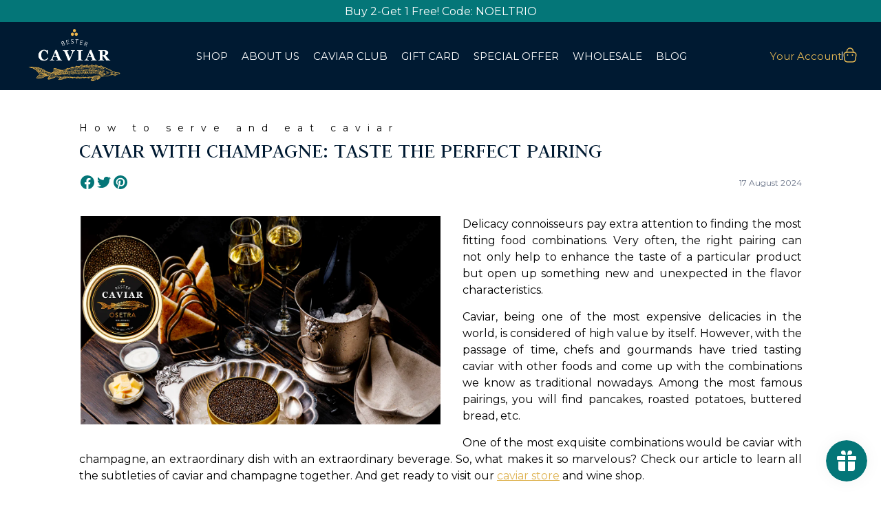

--- FILE ---
content_type: text/html; charset=utf-8
request_url: https://bestercaviarstore.com/blogs/news/caviar-with-champagne-taste-the-perfect-pairing
body_size: 71563
content:
<!doctype html>
<html class="no-js" lang="en">
  <head>
    <meta charset="utf-8">
    <meta http-equiv="X-UA-Compatible" content="IE=edge">
    <meta name="viewport" content="width=device-width,initial-scale=1">
    <meta name="theme-color" content="">
    <meta name="google-site-verification" content="gaoEtYbKHZY417MPnEWGl1vvK9PcL3_QPnya1uqnQ18" />
    <link rel="canonical" href="https://bestercaviarstore.com/blogs/news/caviar-with-champagne-taste-the-perfect-pairing"><link rel="icon" type="image/png" href="//bestercaviarstore.com/cdn/shop/files/logo.png?crop=center&height=32&v=1709059808&width=32"><link rel="preconnect" href="https://fonts.shopifycdn.com" crossorigin><title>
      Сaviar with champagne: taste the perfect pairing | Bester Caviar
</title>

    <!-- Meta Pixel Code -->
    <script>
    !function(f,b,e,v,n,t,s)
    {if(f.fbq)return;n=f.fbq=function(){n.callMethod?
    n.callMethod.apply(n,arguments):n.queue.push(arguments)};
    if(!f._fbq)f._fbq=n;n.push=n;n.loaded=!0;n.version='2.0';
    n.queue=[];t=b.createElement(e);t.async=!0;
    t.src=v;s=b.getElementsByTagName(e)[0];
    s.parentNode.insertBefore(t,s)}(window, document,'script',
    'https://connect.facebook.net/en_US/fbevents.js');
    fbq('init', '365700120595440');
    fbq('track', 'PageView');
    </script>
    <noscript><img height="1" width="1" style="display:none"
    src="https://www.facebook.com/tr?id=365700120595440&ev=PageView&noscript=1"
    /></noscript>
    <!-- End Meta Pixel Code -->



    
      <meta name="description" content="You should know: ✔️Is there a more perfect pairing than caviar and champagne? ✔️How to eat caviar with champagne?✔️Learn what Champagne goes with caviar ➡️ Read it now!">
    

    

<meta property="og:site_name" content="Bester Caviar">
<meta property="og:url" content="https://bestercaviarstore.com/blogs/news/caviar-with-champagne-taste-the-perfect-pairing">
<meta property="og:title" content="Сaviar with champagne: taste the perfect pairing | Bester Caviar">
<meta property="og:type" content="article">
<meta property="og:description" content="You should know: ✔️Is there a more perfect pairing than caviar and champagne? ✔️How to eat caviar with champagne?✔️Learn what Champagne goes with caviar ➡️ Read it now!">

<meta property="og:image" content="http://bestercaviarstore.com/cdn/shop/articles/caviar_champagne.webp?v=1727045748">
  <meta property="og:image:secure_url" content="https://bestercaviarstore.com/cdn/shop/articles/caviar_champagne.webp?v=1727045748">
  <meta property="og:image:width" content="1251">
  <meta property="og:image:height" content="723"><meta name="twitter:card" content="summary_large_image">
<meta name="twitter:title" content="Сaviar with champagne: taste the perfect pairing | Bester Caviar">
<meta name="twitter:description" content="You should know: ✔️Is there a more perfect pairing than caviar and champagne? ✔️How to eat caviar with champagne?✔️Learn what Champagne goes with caviar ➡️ Read it now!">


    <script src="//bestercaviarstore.com/cdn/shop/t/9/assets/constants.js?v=58251544750838685771745276079" defer="defer"></script>
    <script src="//bestercaviarstore.com/cdn/shop/t/9/assets/pubsub.js?v=158357773527763999511745276079" defer="defer"></script>
    <script src="//bestercaviarstore.com/cdn/shop/t/9/assets/global.js?v=45538001894941938671745276079" defer="defer"></script><!-- Google Tag Manager -->
    <script>    
      (function(w,d,s,l,i){w[l]=w[l]||[];w[l].push({'gtm.start':
      new Date().getTime(),event:'gtm.js'});var f=d.getElementsByTagName(s)[0],
      j=d.createElement(s),dl=l!='dataLayer'?'&l='+l:'';j.async=true;j.src=
      'https://www.googletagmanager.com/gtm.js?id='+i+dl;f.parentNode.insertBefore(j,f);
      })(window,document,'script','dataLayer','GTM-NSXDTG5');   
    </script>
    <!-- End Google Tag Manager -->

    <script>window.performance && window.performance.mark && window.performance.mark('shopify.content_for_header.start');</script><meta name="google-site-verification" content="SMfi2xHNDIYNBEKuH8eRHjK0KTA8AreaursVERtEUrU">
<meta id="shopify-digital-wallet" name="shopify-digital-wallet" content="/68526407920/digital_wallets/dialog">
<meta name="shopify-checkout-api-token" content="0a883decc7726f0465e59a3be1016523">
<meta id="in-context-paypal-metadata" data-shop-id="68526407920" data-venmo-supported="true" data-environment="production" data-locale="en_US" data-paypal-v4="true" data-currency="USD">
<link rel="alternate" type="application/atom+xml" title="Feed" href="/blogs/news.atom" />
<script async="async" src="/checkouts/internal/preloads.js?locale=en-US"></script>
<link rel="preconnect" href="https://shop.app" crossorigin="anonymous">
<script async="async" src="https://shop.app/checkouts/internal/preloads.js?locale=en-US&shop_id=68526407920" crossorigin="anonymous"></script>
<script id="apple-pay-shop-capabilities" type="application/json">{"shopId":68526407920,"countryCode":"US","currencyCode":"USD","merchantCapabilities":["supports3DS"],"merchantId":"gid:\/\/shopify\/Shop\/68526407920","merchantName":"Bester Caviar","requiredBillingContactFields":["postalAddress","email","phone"],"requiredShippingContactFields":["postalAddress","email","phone"],"shippingType":"shipping","supportedNetworks":["visa","masterCard","amex","discover","elo","jcb"],"total":{"type":"pending","label":"Bester Caviar","amount":"1.00"},"shopifyPaymentsEnabled":true,"supportsSubscriptions":true}</script>
<script id="shopify-features" type="application/json">{"accessToken":"0a883decc7726f0465e59a3be1016523","betas":["rich-media-storefront-analytics"],"domain":"bestercaviarstore.com","predictiveSearch":true,"shopId":68526407920,"locale":"en"}</script>
<script>var Shopify = Shopify || {};
Shopify.shop = "731098-3.myshopify.com";
Shopify.locale = "en";
Shopify.currency = {"active":"USD","rate":"1.0"};
Shopify.country = "US";
Shopify.theme = {"name":"BesterCaviar v.1 | Popups - 24.04.2025","id":151614783728,"schema_name":"Dawn","schema_version":"12.0.0","theme_store_id":null,"role":"main"};
Shopify.theme.handle = "null";
Shopify.theme.style = {"id":null,"handle":null};
Shopify.cdnHost = "bestercaviarstore.com/cdn";
Shopify.routes = Shopify.routes || {};
Shopify.routes.root = "/";</script>
<script type="module">!function(o){(o.Shopify=o.Shopify||{}).modules=!0}(window);</script>
<script>!function(o){function n(){var o=[];function n(){o.push(Array.prototype.slice.apply(arguments))}return n.q=o,n}var t=o.Shopify=o.Shopify||{};t.loadFeatures=n(),t.autoloadFeatures=n()}(window);</script>
<script>
  window.ShopifyPay = window.ShopifyPay || {};
  window.ShopifyPay.apiHost = "shop.app\/pay";
  window.ShopifyPay.redirectState = null;
</script>
<script id="shop-js-analytics" type="application/json">{"pageType":"article"}</script>
<script defer="defer" async type="module" src="//bestercaviarstore.com/cdn/shopifycloud/shop-js/modules/v2/client.init-shop-cart-sync_C5BV16lS.en.esm.js"></script>
<script defer="defer" async type="module" src="//bestercaviarstore.com/cdn/shopifycloud/shop-js/modules/v2/chunk.common_CygWptCX.esm.js"></script>
<script type="module">
  await import("//bestercaviarstore.com/cdn/shopifycloud/shop-js/modules/v2/client.init-shop-cart-sync_C5BV16lS.en.esm.js");
await import("//bestercaviarstore.com/cdn/shopifycloud/shop-js/modules/v2/chunk.common_CygWptCX.esm.js");

  window.Shopify.SignInWithShop?.initShopCartSync?.({"fedCMEnabled":true,"windoidEnabled":true});

</script>
<script>
  window.Shopify = window.Shopify || {};
  if (!window.Shopify.featureAssets) window.Shopify.featureAssets = {};
  window.Shopify.featureAssets['shop-js'] = {"shop-cart-sync":["modules/v2/client.shop-cart-sync_ZFArdW7E.en.esm.js","modules/v2/chunk.common_CygWptCX.esm.js"],"init-fed-cm":["modules/v2/client.init-fed-cm_CmiC4vf6.en.esm.js","modules/v2/chunk.common_CygWptCX.esm.js"],"shop-button":["modules/v2/client.shop-button_tlx5R9nI.en.esm.js","modules/v2/chunk.common_CygWptCX.esm.js"],"shop-cash-offers":["modules/v2/client.shop-cash-offers_DOA2yAJr.en.esm.js","modules/v2/chunk.common_CygWptCX.esm.js","modules/v2/chunk.modal_D71HUcav.esm.js"],"init-windoid":["modules/v2/client.init-windoid_sURxWdc1.en.esm.js","modules/v2/chunk.common_CygWptCX.esm.js"],"shop-toast-manager":["modules/v2/client.shop-toast-manager_ClPi3nE9.en.esm.js","modules/v2/chunk.common_CygWptCX.esm.js"],"init-shop-email-lookup-coordinator":["modules/v2/client.init-shop-email-lookup-coordinator_B8hsDcYM.en.esm.js","modules/v2/chunk.common_CygWptCX.esm.js"],"init-shop-cart-sync":["modules/v2/client.init-shop-cart-sync_C5BV16lS.en.esm.js","modules/v2/chunk.common_CygWptCX.esm.js"],"avatar":["modules/v2/client.avatar_BTnouDA3.en.esm.js"],"pay-button":["modules/v2/client.pay-button_FdsNuTd3.en.esm.js","modules/v2/chunk.common_CygWptCX.esm.js"],"init-customer-accounts":["modules/v2/client.init-customer-accounts_DxDtT_ad.en.esm.js","modules/v2/client.shop-login-button_C5VAVYt1.en.esm.js","modules/v2/chunk.common_CygWptCX.esm.js","modules/v2/chunk.modal_D71HUcav.esm.js"],"init-shop-for-new-customer-accounts":["modules/v2/client.init-shop-for-new-customer-accounts_ChsxoAhi.en.esm.js","modules/v2/client.shop-login-button_C5VAVYt1.en.esm.js","modules/v2/chunk.common_CygWptCX.esm.js","modules/v2/chunk.modal_D71HUcav.esm.js"],"shop-login-button":["modules/v2/client.shop-login-button_C5VAVYt1.en.esm.js","modules/v2/chunk.common_CygWptCX.esm.js","modules/v2/chunk.modal_D71HUcav.esm.js"],"init-customer-accounts-sign-up":["modules/v2/client.init-customer-accounts-sign-up_CPSyQ0Tj.en.esm.js","modules/v2/client.shop-login-button_C5VAVYt1.en.esm.js","modules/v2/chunk.common_CygWptCX.esm.js","modules/v2/chunk.modal_D71HUcav.esm.js"],"shop-follow-button":["modules/v2/client.shop-follow-button_Cva4Ekp9.en.esm.js","modules/v2/chunk.common_CygWptCX.esm.js","modules/v2/chunk.modal_D71HUcav.esm.js"],"checkout-modal":["modules/v2/client.checkout-modal_BPM8l0SH.en.esm.js","modules/v2/chunk.common_CygWptCX.esm.js","modules/v2/chunk.modal_D71HUcav.esm.js"],"lead-capture":["modules/v2/client.lead-capture_Bi8yE_yS.en.esm.js","modules/v2/chunk.common_CygWptCX.esm.js","modules/v2/chunk.modal_D71HUcav.esm.js"],"shop-login":["modules/v2/client.shop-login_D6lNrXab.en.esm.js","modules/v2/chunk.common_CygWptCX.esm.js","modules/v2/chunk.modal_D71HUcav.esm.js"],"payment-terms":["modules/v2/client.payment-terms_CZxnsJam.en.esm.js","modules/v2/chunk.common_CygWptCX.esm.js","modules/v2/chunk.modal_D71HUcav.esm.js"]};
</script>
<script>(function() {
  var isLoaded = false;
  function asyncLoad() {
    if (isLoaded) return;
    isLoaded = true;
    var urls = ["https:\/\/cdn.nfcube.com\/instafeed-2cb2a745565088ee109744c1bf4dbbd0.js?shop=731098-3.myshopify.com","https:\/\/app.popt.in\/pixel.js?id=cf676635e11e7\u0026shop=731098-3.myshopify.com"];
    for (var i = 0; i < urls.length; i++) {
      var s = document.createElement('script');
      s.type = 'text/javascript';
      s.async = true;
      s.src = urls[i];
      var x = document.getElementsByTagName('script')[0];
      x.parentNode.insertBefore(s, x);
    }
  };
  if(window.attachEvent) {
    window.attachEvent('onload', asyncLoad);
  } else {
    window.addEventListener('load', asyncLoad, false);
  }
})();</script>
<script id="__st">var __st={"a":68526407920,"offset":-25200,"reqid":"84dd4ab5-b995-464c-b481-84d5d20e2fe4-1768618752","pageurl":"bestercaviarstore.com\/blogs\/news\/caviar-with-champagne-taste-the-perfect-pairing","s":"articles-590831255792","u":"28433f2ac5da","p":"article","rtyp":"article","rid":590831255792};</script>
<script>window.ShopifyPaypalV4VisibilityTracking = true;</script>
<script id="captcha-bootstrap">!function(){'use strict';const t='contact',e='account',n='new_comment',o=[[t,t],['blogs',n],['comments',n],[t,'customer']],c=[[e,'customer_login'],[e,'guest_login'],[e,'recover_customer_password'],[e,'create_customer']],r=t=>t.map((([t,e])=>`form[action*='/${t}']:not([data-nocaptcha='true']) input[name='form_type'][value='${e}']`)).join(','),a=t=>()=>t?[...document.querySelectorAll(t)].map((t=>t.form)):[];function s(){const t=[...o],e=r(t);return a(e)}const i='password',u='form_key',d=['recaptcha-v3-token','g-recaptcha-response','h-captcha-response',i],f=()=>{try{return window.sessionStorage}catch{return}},m='__shopify_v',_=t=>t.elements[u];function p(t,e,n=!1){try{const o=window.sessionStorage,c=JSON.parse(o.getItem(e)),{data:r}=function(t){const{data:e,action:n}=t;return t[m]||n?{data:e,action:n}:{data:t,action:n}}(c);for(const[e,n]of Object.entries(r))t.elements[e]&&(t.elements[e].value=n);n&&o.removeItem(e)}catch(o){console.error('form repopulation failed',{error:o})}}const l='form_type',E='cptcha';function T(t){t.dataset[E]=!0}const w=window,h=w.document,L='Shopify',v='ce_forms',y='captcha';let A=!1;((t,e)=>{const n=(g='f06e6c50-85a8-45c8-87d0-21a2b65856fe',I='https://cdn.shopify.com/shopifycloud/storefront-forms-hcaptcha/ce_storefront_forms_captcha_hcaptcha.v1.5.2.iife.js',D={infoText:'Protected by hCaptcha',privacyText:'Privacy',termsText:'Terms'},(t,e,n)=>{const o=w[L][v],c=o.bindForm;if(c)return c(t,g,e,D).then(n);var r;o.q.push([[t,g,e,D],n]),r=I,A||(h.body.append(Object.assign(h.createElement('script'),{id:'captcha-provider',async:!0,src:r})),A=!0)});var g,I,D;w[L]=w[L]||{},w[L][v]=w[L][v]||{},w[L][v].q=[],w[L][y]=w[L][y]||{},w[L][y].protect=function(t,e){n(t,void 0,e),T(t)},Object.freeze(w[L][y]),function(t,e,n,w,h,L){const[v,y,A,g]=function(t,e,n){const i=e?o:[],u=t?c:[],d=[...i,...u],f=r(d),m=r(i),_=r(d.filter((([t,e])=>n.includes(e))));return[a(f),a(m),a(_),s()]}(w,h,L),I=t=>{const e=t.target;return e instanceof HTMLFormElement?e:e&&e.form},D=t=>v().includes(t);t.addEventListener('submit',(t=>{const e=I(t);if(!e)return;const n=D(e)&&!e.dataset.hcaptchaBound&&!e.dataset.recaptchaBound,o=_(e),c=g().includes(e)&&(!o||!o.value);(n||c)&&t.preventDefault(),c&&!n&&(function(t){try{if(!f())return;!function(t){const e=f();if(!e)return;const n=_(t);if(!n)return;const o=n.value;o&&e.removeItem(o)}(t);const e=Array.from(Array(32),(()=>Math.random().toString(36)[2])).join('');!function(t,e){_(t)||t.append(Object.assign(document.createElement('input'),{type:'hidden',name:u})),t.elements[u].value=e}(t,e),function(t,e){const n=f();if(!n)return;const o=[...t.querySelectorAll(`input[type='${i}']`)].map((({name:t})=>t)),c=[...d,...o],r={};for(const[a,s]of new FormData(t).entries())c.includes(a)||(r[a]=s);n.setItem(e,JSON.stringify({[m]:1,action:t.action,data:r}))}(t,e)}catch(e){console.error('failed to persist form',e)}}(e),e.submit())}));const S=(t,e)=>{t&&!t.dataset[E]&&(n(t,e.some((e=>e===t))),T(t))};for(const o of['focusin','change'])t.addEventListener(o,(t=>{const e=I(t);D(e)&&S(e,y())}));const B=e.get('form_key'),M=e.get(l),P=B&&M;t.addEventListener('DOMContentLoaded',(()=>{const t=y();if(P)for(const e of t)e.elements[l].value===M&&p(e,B);[...new Set([...A(),...v().filter((t=>'true'===t.dataset.shopifyCaptcha))])].forEach((e=>S(e,t)))}))}(h,new URLSearchParams(w.location.search),n,t,e,['guest_login'])})(!1,!0)}();</script>
<script integrity="sha256-4kQ18oKyAcykRKYeNunJcIwy7WH5gtpwJnB7kiuLZ1E=" data-source-attribution="shopify.loadfeatures" defer="defer" src="//bestercaviarstore.com/cdn/shopifycloud/storefront/assets/storefront/load_feature-a0a9edcb.js" crossorigin="anonymous"></script>
<script crossorigin="anonymous" defer="defer" src="//bestercaviarstore.com/cdn/shopifycloud/storefront/assets/shopify_pay/storefront-65b4c6d7.js?v=20250812"></script>
<script data-source-attribution="shopify.dynamic_checkout.dynamic.init">var Shopify=Shopify||{};Shopify.PaymentButton=Shopify.PaymentButton||{isStorefrontPortableWallets:!0,init:function(){window.Shopify.PaymentButton.init=function(){};var t=document.createElement("script");t.src="https://bestercaviarstore.com/cdn/shopifycloud/portable-wallets/latest/portable-wallets.en.js",t.type="module",document.head.appendChild(t)}};
</script>
<script data-source-attribution="shopify.dynamic_checkout.buyer_consent">
  function portableWalletsHideBuyerConsent(e){var t=document.getElementById("shopify-buyer-consent"),n=document.getElementById("shopify-subscription-policy-button");t&&n&&(t.classList.add("hidden"),t.setAttribute("aria-hidden","true"),n.removeEventListener("click",e))}function portableWalletsShowBuyerConsent(e){var t=document.getElementById("shopify-buyer-consent"),n=document.getElementById("shopify-subscription-policy-button");t&&n&&(t.classList.remove("hidden"),t.removeAttribute("aria-hidden"),n.addEventListener("click",e))}window.Shopify?.PaymentButton&&(window.Shopify.PaymentButton.hideBuyerConsent=portableWalletsHideBuyerConsent,window.Shopify.PaymentButton.showBuyerConsent=portableWalletsShowBuyerConsent);
</script>
<script data-source-attribution="shopify.dynamic_checkout.cart.bootstrap">document.addEventListener("DOMContentLoaded",(function(){function t(){return document.querySelector("shopify-accelerated-checkout-cart, shopify-accelerated-checkout")}if(t())Shopify.PaymentButton.init();else{new MutationObserver((function(e,n){t()&&(Shopify.PaymentButton.init(),n.disconnect())})).observe(document.body,{childList:!0,subtree:!0})}}));
</script>
<link id="shopify-accelerated-checkout-styles" rel="stylesheet" media="screen" href="https://bestercaviarstore.com/cdn/shopifycloud/portable-wallets/latest/accelerated-checkout-backwards-compat.css" crossorigin="anonymous">
<style id="shopify-accelerated-checkout-cart">
        #shopify-buyer-consent {
  margin-top: 1em;
  display: inline-block;
  width: 100%;
}

#shopify-buyer-consent.hidden {
  display: none;
}

#shopify-subscription-policy-button {
  background: none;
  border: none;
  padding: 0;
  text-decoration: underline;
  font-size: inherit;
  cursor: pointer;
}

#shopify-subscription-policy-button::before {
  box-shadow: none;
}

      </style>
<script id="sections-script" data-sections="header" defer="defer" src="//bestercaviarstore.com/cdn/shop/t/9/compiled_assets/scripts.js?v=64615"></script>
<script>window.performance && window.performance.mark && window.performance.mark('shopify.content_for_header.end');</script>


    <style data-shopify>
      @font-face {
  font-family: Assistant;
  font-weight: 400;
  font-style: normal;
  font-display: swap;
  src: url("//bestercaviarstore.com/cdn/fonts/assistant/assistant_n4.9120912a469cad1cc292572851508ca49d12e768.woff2") format("woff2"),
       url("//bestercaviarstore.com/cdn/fonts/assistant/assistant_n4.6e9875ce64e0fefcd3f4446b7ec9036b3ddd2985.woff") format("woff");
}

      @font-face {
  font-family: Assistant;
  font-weight: 700;
  font-style: normal;
  font-display: swap;
  src: url("//bestercaviarstore.com/cdn/fonts/assistant/assistant_n7.bf44452348ec8b8efa3aa3068825305886b1c83c.woff2") format("woff2"),
       url("//bestercaviarstore.com/cdn/fonts/assistant/assistant_n7.0c887fee83f6b3bda822f1150b912c72da0f7b64.woff") format("woff");
}

      
      
      @font-face {
  font-family: Assistant;
  font-weight: 400;
  font-style: normal;
  font-display: swap;
  src: url("//bestercaviarstore.com/cdn/fonts/assistant/assistant_n4.9120912a469cad1cc292572851508ca49d12e768.woff2") format("woff2"),
       url("//bestercaviarstore.com/cdn/fonts/assistant/assistant_n4.6e9875ce64e0fefcd3f4446b7ec9036b3ddd2985.woff") format("woff");
}


      
        :root,
        .color-background-1 {
          --color-background: 255,255,255;
        
          --gradient-background: #ffffff;
        

        

        --color-foreground: 18,18,18;
        --color-background-contrast: 191,191,191;
        --color-shadow: 18,18,18;
        --color-button: 18,18,18;
        --color-button-text: 255,255,255;
        --color-secondary-button: 255,255,255;
        --color-secondary-button-text: 18,18,18;
        --color-link: 18,18,18;
        --color-badge-foreground: 18,18,18;
        --color-badge-background: 255,255,255;
        --color-badge-border: 18,18,18;
        --payment-terms-background-color: rgb(255 255 255);
      }
      
        
        .color-background-2 {
          --color-background: 243,243,243;
        
          --gradient-background: #f3f3f3;
        

        

        --color-foreground: 18,18,18;
        --color-background-contrast: 179,179,179;
        --color-shadow: 18,18,18;
        --color-button: 18,18,18;
        --color-button-text: 243,243,243;
        --color-secondary-button: 243,243,243;
        --color-secondary-button-text: 18,18,18;
        --color-link: 18,18,18;
        --color-badge-foreground: 18,18,18;
        --color-badge-background: 243,243,243;
        --color-badge-border: 18,18,18;
        --payment-terms-background-color: rgb(243 243 243);
      }
      
        
        .color-inverse {
          --color-background: 36,40,51;
        
          --gradient-background: #242833;
        

        

        --color-foreground: 255,255,255;
        --color-background-contrast: 47,52,66;
        --color-shadow: 18,18,18;
        --color-button: 255,255,255;
        --color-button-text: 0,0,0;
        --color-secondary-button: 36,40,51;
        --color-secondary-button-text: 255,255,255;
        --color-link: 255,255,255;
        --color-badge-foreground: 255,255,255;
        --color-badge-background: 36,40,51;
        --color-badge-border: 255,255,255;
        --payment-terms-background-color: rgb(36 40 51);
      }
      
        
        .color-accent-1 {
          --color-background: 18,18,18;
        
          --gradient-background: #121212;
        

        

        --color-foreground: 255,255,255;
        --color-background-contrast: 146,146,146;
        --color-shadow: 18,18,18;
        --color-button: 255,255,255;
        --color-button-text: 18,18,18;
        --color-secondary-button: 18,18,18;
        --color-secondary-button-text: 255,255,255;
        --color-link: 255,255,255;
        --color-badge-foreground: 255,255,255;
        --color-badge-background: 18,18,18;
        --color-badge-border: 255,255,255;
        --payment-terms-background-color: rgb(18 18 18);
      }
      
        
        .color-accent-2 {
          --color-background: 4,118,120;
        
          --gradient-background: #047678;
        

        

        --color-foreground: 255,255,255;
        --color-background-contrast: 0,0,0;
        --color-shadow: 18,18,18;
        --color-button: 255,255,255;
        --color-button-text: 4,118,120;
        --color-secondary-button: 4,118,120;
        --color-secondary-button-text: 255,255,255;
        --color-link: 255,255,255;
        --color-badge-foreground: 255,255,255;
        --color-badge-background: 4,118,120;
        --color-badge-border: 255,255,255;
        --payment-terms-background-color: rgb(4 118 120);
      }
      

      body, .color-background-1, .color-background-2, .color-inverse, .color-accent-1, .color-accent-2 {
        color: rgba(var(--color-foreground), 0.75);
        background-color: rgb(var(--color-background));
      }

      :root {
        --font-body-family: Assistant, sans-serif;
        --font-body-style: normal;
        --font-body-weight: 400;
        --font-body-weight-bold: 700;

        --font-heading-family: Assistant, sans-serif;
        --font-heading-style: normal;
        --font-heading-weight: 400;

        --font-body-scale: 1.0;
        --font-heading-scale: 1.0;

        --media-padding: px;
        --media-border-opacity: 0.05;
        --media-border-width: 1px;
        --media-radius: 0px;
        --media-shadow-opacity: 0.0;
        --media-shadow-horizontal-offset: 0px;
        --media-shadow-vertical-offset: 4px;
        --media-shadow-blur-radius: 5px;
        --media-shadow-visible: 0;

        --page-width: 80rem;
        --page-width-margin: 0rem;

        --product-card-image-padding: 0.0rem;
        --product-card-corner-radius: 0.0rem;
        --product-card-text-alignment: left;
        --product-card-border-width: 0.0rem;
        --product-card-border-opacity: 0.1;
        --product-card-shadow-opacity: 0.0;
        --product-card-shadow-visible: 0;
        --product-card-shadow-horizontal-offset: 0.0rem;
        --product-card-shadow-vertical-offset: 0.4rem;
        --product-card-shadow-blur-radius: 0.5rem;

        --collection-card-image-padding: 0.0rem;
        --collection-card-corner-radius: 0.0rem;
        --collection-card-text-alignment: left;
        --collection-card-border-width: 0.0rem;
        --collection-card-border-opacity: 0.1;
        --collection-card-shadow-opacity: 0.0;
        --collection-card-shadow-visible: 0;
        --collection-card-shadow-horizontal-offset: 0.0rem;
        --collection-card-shadow-vertical-offset: 0.4rem;
        --collection-card-shadow-blur-radius: 0.5rem;

        --blog-card-image-padding: 0.0rem;
        --blog-card-corner-radius: 0.0rem;
        --blog-card-text-alignment: left;
        --blog-card-border-width: 0.0rem;
        --blog-card-border-opacity: 0.1;
        --blog-card-shadow-opacity: 0.0;
        --blog-card-shadow-visible: 0;
        --blog-card-shadow-horizontal-offset: 0.0rem;
        --blog-card-shadow-vertical-offset: 0.4rem;
        --blog-card-shadow-blur-radius: 0.5rem;

        --badge-corner-radius: 0.0rem;

        --popup-border-width: 1px;
        --popup-border-opacity: 0.1;
        --popup-corner-radius: 0px;
        --popup-shadow-opacity: 0.05;
        --popup-shadow-horizontal-offset: 0px;
        --popup-shadow-vertical-offset: 4px;
        --popup-shadow-blur-radius: 5px;

        --drawer-border-width: 1px;
        --drawer-border-opacity: 0.1;
        --drawer-shadow-opacity: 0.0;
        --drawer-shadow-horizontal-offset: 0px;
        --drawer-shadow-vertical-offset: 4px;
        --drawer-shadow-blur-radius: 5px;

        --spacing-sections-desktop: 0px;
        --spacing-sections-mobile: 0px;

        --grid-desktop-vertical-spacing: 8px;
        --grid-desktop-horizontal-spacing: 8px;
        --grid-mobile-vertical-spacing: 4px;
        --grid-mobile-horizontal-spacing: 4px;

        --text-boxes-border-opacity: 0.1;
        --text-boxes-border-width: 0px;
        --text-boxes-radius: 0px;
        --text-boxes-shadow-opacity: 0.0;
        --text-boxes-shadow-visible: 0;
        --text-boxes-shadow-horizontal-offset: 0px;
        --text-boxes-shadow-vertical-offset: 4px;
        --text-boxes-shadow-blur-radius: 5px;

        --buttons-radius: 0px;
        --buttons-radius-outset: 0px;
        --buttons-border-width: 1px;
        --buttons-border-opacity: 1.0;
        --buttons-shadow-opacity: 0.0;
        --buttons-shadow-visible: 0;
        --buttons-shadow-horizontal-offset: 0px;
        --buttons-shadow-vertical-offset: 4px;
        --buttons-shadow-blur-radius: 5px;
        --buttons-border-offset: 0px;

        --inputs-radius: 0px;
        --inputs-border-width: 1px;
        --inputs-border-opacity: 0.55;
        --inputs-shadow-opacity: 0.0;
        --inputs-shadow-horizontal-offset: 0px;
        --inputs-margin-offset: 0px;
        --inputs-shadow-vertical-offset: 4px;
        --inputs-shadow-blur-radius: 5px;
        --inputs-radius-outset: 0px;

        --variant-pills-radius: 40px;
        --variant-pills-border-width: 1px;
        --variant-pills-border-opacity: 0.55;
        --variant-pills-shadow-opacity: 0.0;
        --variant-pills-shadow-horizontal-offset: 0px;
        --variant-pills-shadow-vertical-offset: 4px;
        --variant-pills-shadow-blur-radius: 5px;
      }

      *,
      *::before,
      *::after {
        box-sizing: inherit;
      }

      html {
        box-sizing: border-box;
        font-size: calc(var(--font-body-scale) * 62.5%);
        height: 100%;
      }

      body {
        display: grid;
        grid-template-rows: auto auto 1fr auto;
        grid-template-columns: 100%;
        min-height: 100%;
        margin: 0;
        font-size: 1.5rem;
        letter-spacing: 0px;
        line-height: calc(1 + 0.8 / var(--font-body-scale));
        font-family: var(--font-body-family);
        font-style: var(--font-body-style);
        font-weight: var(--font-body-weight);
      }

      #MainContent .page-width.page-width--narrow.section-template--18402533179632__main-padding {
            display: flex;
            flex-direction: column;
            align-items: center;
            justify-content: center;
      }

      #MainContent .page-width.page-width--narrow.section-template--18402533179632__main-padding h1 {
        font-size: 40px;
        text-align: center;
        margin-bottom: 20px;
            font-family: Montserrat, sans-serif;
      }

      #MainContent .page-width.page-width--narrow.section-template--18402533179632__main-padding .success-page-wrapper {
        text-align: center;
      }

      #MainContent .page-width.page-width--narrow.section-template--18402533179632__main-padding .success-page-wrapper p {
        margin-bottom: 20px;
        font-family: Montserrat, sans-serif; 
        font-size: 20px;
      }

      #MainContent .page-width.page-width--narrow.section-template--18402533179632__main-padding .success-page-wrapper a {
        color: #fff;
        font-family: Montserrat, sans-serif; 
        font-size: 16px;
      }

      
        @media(max-width: 498px) {
          .banner {
              margin-top: 60px;
            }
        }
      

      @media screen and (min-width: 750px) {
        body {
          font-size: 1.6rem;
        }
      }
    </style>

    <link
        rel="stylesheet"
        href="https://cdn.jsdelivr.net/npm/swiper@11/swiper-bundle.min.css"
    />

    <link href="//bestercaviarstore.com/cdn/shop/t/9/assets/base.css?v=181681362316063936281745276079" rel="stylesheet" type="text/css" media="all" />
    <link href="//bestercaviarstore.com/cdn/shop/t/9/assets/style.css?v=15331879310006040481745276079" rel="stylesheet" type="text/css" media="all" />
    <link href="//bestercaviarstore.com/cdn/shop/t/9/assets/popups.css?v=139408935170911362861745373394" rel="stylesheet" type="text/css" media="all" />
<link rel="preload" as="font" href="//bestercaviarstore.com/cdn/fonts/assistant/assistant_n4.9120912a469cad1cc292572851508ca49d12e768.woff2" type="font/woff2" crossorigin><link rel="preload" as="font" href="//bestercaviarstore.com/cdn/fonts/assistant/assistant_n4.9120912a469cad1cc292572851508ca49d12e768.woff2" type="font/woff2" crossorigin><script src="https://cdn.jsdelivr.net/npm/swiper@11/swiper-bundle.min.js"></script>
    <script defer type="text/javascript" src="https://static.klaviyo.com/onsite/js/klaviyo.js?company_id=Vn2qrU"></script>
    <script src="//bestercaviarstore.com/cdn/shop/t/9/assets/app.min.js?v=135673787755361110731745276079" defer="defer"></script>
    <script src="//bestercaviarstore.com/cdn/shop/t/9/assets/app.js?v=5882473937282482931745452455" defer="defer"></script>
    <script src="//bestercaviarstore.com/cdn/shop/t/9/assets/cookie-lib.js?v=15560990171475133291745324725" defer></script>
    <script src="//bestercaviarstore.com/cdn/shop/t/9/assets/popup-handler.js?v=149217593605313951081746548944" defer></script><link
        rel="stylesheet"
        href="//bestercaviarstore.com/cdn/shop/t/9/assets/component-predictive-search.css?v=118923337488134913561745276079"
        media="print"
        onload="this.media='all'"
      >

    <script>
      document.documentElement.className = document.documentElement.className.replace('no-js', 'js');
      if (Shopify.designMode) {
        document.documentElement.classList.add('shopify-design-mode');
      }
    </script>

    
<meta property="og:site_name" content="Bester Caviar">
      <meta property="og:url" content="https://bestercaviarstore.com/blogs/news/caviar-with-champagne-taste-the-perfect-pairing">
      <meta property="og:title" content="Caviar with Champagne: Taste the Perfect Pairing">
      <meta property="og:type" content="article">
      <meta property="og:description" content="Delicacy connoisseurs pay extra attention to finding the most fitting food combinations. Very often, the right pairing can not only help to enhance the taste of a particular product but open up something new and unexpected in the flavor characteristics. 
Caviar, being one of the most expensive delicacies in the world, is considered of high value by itself. However, with the passage of time, chefs and gourmands have tried tasting caviar with other foods and come up with the combinations we know as traditional nowadays. Among the most famous pairings, you will find pancakes, roasted potatoes, buttered bread, etc. 
One of the most exquisite combinations would be caviar with champagne, an extraordinary dish with an extraordinary beverage. So, what makes it so marvelous? Check our article to learn all the subtleties of caviar and champagne together. And get ready to visit our caviar store and wine shop.
Champagne and Caviar: Why They're So Flawless

These two items have one important feature in common: to be considered a real deal, they should match certain criteria. As true caviar can be obtained only from the sturgeons, only sparkling wine produced in the French region of Champagne can be recognized as champagne. 
As you can see, it was destined for such a pair to become quite popular among the upper class and claim its image as an indulgent, and even pretentious match. And though nowadays it might look too old-fashioned or too traditional, it is still on the top, especially thanks to the efforts of modern food connoisseurs who are working hard to make these luxury products more affordable and appropriate for everyday life.
The key behind caviar pairing with champagne is, of course, the thrilling contrast of products’ flavoring qualities. Crisp, acidic champagne followed by an oily, salty aftertaste of caviar brings a tantalizing flavor burst. While other beverages might outshine caviar, champagne saves the perfect balance between preserving the untempered taste of the roe and adding an interesting sensation due to its sparkling nature.
Sommeliers all over the world suggest choosing dry styles of champagne to complement delicacy, as excessive sweetness won’t go well with caviar. 
Find Your Best Pairing
What is the best champagne with caviar? The selection of classical dry champagne is wide, so your options are pretty much various. As with caviar, there are wines available in different price ranges, but each of them has enough interesting and appropriate positions to offer.
We have gathered six types of top-grade champagne that would be a great supplement to the caviar of your choice.
Dom Perignon
One of the most famous vintage brands of champagne is recommended by most sommeliers to be paired with osetra or beluga caviar. Its full-bodied nature would perfectly highlight the subtleties of caviar flavor. Dom Perignon is a vivid embodiment of class and tradition, which would be a perfect match to be served with caviar for a special, significant evening.
Louis Roederer Cristal
This wine, firstly created to impress the emperor of Russia Alexander II, has a more than 150-year history and still stays popular among connoisseurs. The fruit and citrus notes this champagne has will create another exquisite, but contrasting taste appreciated so much. 
Krug Grande Cuvée
Being the greatest example of wines produced by the House of Krug, their Grande Cuvée is a blend of more than a hundred vintages of three grape varieties. It would be a great addition to balance caviar's natural saltiness with a rich bouquet of fruits.
Jacquart Blanc de Blancs
One more great example of dry, fizzy, and full-bodied champagne, created in another magnificent windward of Reims. The wine lovers emphasize its pear and brioche notes, followed by gingerbread in the finish. This makes it an interesting, but still a classical option to go with caviar.
Taittinger Comtes de Champagne Blanc de Blancs
Tattinger's champagnes are one of the most common choices when choosing what to drink with caviar. Another high-class brand with a vivid history coming from French, Comtes de Champagne Blanc will add crisp and acidic taste with the notes of dry fruits, which would be a very appropriate combination for an excellent experience of caviar tasting. 
Ployez-Jacquemart Rosé Champagne
This champagne belongs to a slightly more moderate price category than other options on our list, however, it does not make it less suitable to be paired with sturgeon roes. High acidity, sufficient dryness, aftertaste of berries and fruits will definitely leave a great impression on you and your guests.

How to Eat Caviar with Champagne: the Proper Method

Serving caviar with champagne will be a classy move for the dinner, party, or other gatherings you are throwing. However, to serve this combination in the right way, you need to follow a few rules connoisseurs have established a long time ago to make the experience of caviar tasting uncompromised and proper.
We have briefly mentioned the first rule: when choosing such a pairing with caviar, give your preference to a dry campaign. Sweet types of this beverage would hide the true flavor of the product, while the dry ones would only emphasize the salty, marine notes of roes.
And what about other dishes? Should caviar be a stand-alone treat on your table or would it be better to combine it with other foods? The truth is that you can do it either way: traditionally, the caviar is eaten with pancakes and sour cream, or other neutral products like boiled eggs that won’t get in the way of roes’ taste. At the same time, caviar can be a garnish for more substantial dishes like pasta. 
However, if you want to keep it minimalistic, but elegant, you can focus solely on champagne and caviar and their wonderful blending. Just serve fish eggs together with unsalted crackers, so it would be convenient to consume and let yourself and your guest enjoy the purity of tastes. 
Or you can go even further and serve caviar totally alone, as the strict and old-fashioned gourmets would suggest, considering it the only true way to consume caviar. Nothing would distract from feeling the fresh flavor of roes, and champagne will play the role of “cleanser” which would remove any other tastes from the palate.
If you decided to serve caviar as a stand-alone delicacy instead of adding it to other dishes, how much should you allocate for a person? We would suggest that the best amount would be an ounce per person. Although,  it would be also acceptable to serve half an ounce per guest for everyone to try this luxurious treat.
Another important part of serving is the temperature. Caviar should be stored under the temperature of 28-32 °F, it is also suggested to serve caviar together with ice to keep it cold even on the table. Warm will spoil the caviar quality, hence, it is extremely important to do everything to minimize the impact of heat. At the same time, champagne, the best drink with caviar, is also served cooled to save the necessary amount of essential bubbles.
You probably heard that caviar should be fresh to match the ideal. Hence, it makes sense not to store caviar in advance but obtain it from reliable suppliers (those that store and transport it in accordance with standards) only a few days before the occasion. If you have an opened jar of caviar left, you need to finish it within three days, otherwise, the product will get spoiled.
And of course, you need to carefully pick the tableware. It is suggested not to use metal or wooden spoons, as these materials will disrupt the taste. The same goes for any other dinnerware: the delicacy should only contact surfaces made of materials that won’t affect the flavor, like porcelain, glass, or classical mother-of-pearl.

Bester Caviar, Your Trusted Supplier
Make your caviar tasting a joyful event with Bester Caviar. Our caviar comes from top aqua farms based in Israel, Italy, and Madagascar, where top sturgeons are raised in tranquility and innocence of uncontaminated nature. 
We dedicated our efforts to bringing top-notch caviar to your table at moderate prices, so caviar tasting would be a joyful, but affordable experience in your life. Whether you want to impress your close ones or just to treat yourself, we would provide you with a fresh product of superior quality. 
While still being an elite treat, caviar is no more a product available only to limited groups of people. You can try the delicacy for special occasions or make the tasting a habit. Besides its luxury status, caviar is a product rich in micronutrients valuable for our well-being. So, why not kill two birds with one stone and enjoy the rich and intriguing flavor of caviar while benefiting from its impact on the skin, immune system, blood pressure, etc.?
Check our shop to choose the caviar for your taste, decide on a gift set to ensure full-fledged acquaintance with caviar, or become a member of our caviar club to enjoy the delicacy on a monthly basis. "><meta property="og:image" content="http://bestercaviarstore.com/cdn/shop/articles/caviar_champagne_1200x1200.webp?v=1727045748">
      <meta property="og:image:secure_url" content="https://bestercaviarstore.com/cdn/shop/articles/caviar_champagne_1200x1200.webp?v=1727045748">
<meta name="twitter:card" content="summary_large_image">
      <meta name="twitter:title" content="Caviar with Champagne: Taste the Perfect Pairing">
      <meta name="twitter:description" content="Delicacy connoisseurs pay extra attention to finding the most fitting food combinations. Very often, the right pairing can not only help to enhance the taste of a particular product but open up something new and unexpected in the flavor characteristics. 
Caviar, being one of the most expensive delicacies in the world, is considered of high value by itself. However, with the passage of time, chefs and gourmands have tried tasting caviar with other foods and come up with the combinations we know as traditional nowadays. Among the most famous pairings, you will find pancakes, roasted potatoes, buttered bread, etc. 
One of the most exquisite combinations would be caviar with champagne, an extraordinary dish with an extraordinary beverage. So, what makes it so marvelous? Check our article to learn all the subtleties of caviar and champagne together. And get ready to visit our caviar store and wine shop.
Champagne and Caviar: Why They're So Flawless

These two items have one important feature in common: to be considered a real deal, they should match certain criteria. As true caviar can be obtained only from the sturgeons, only sparkling wine produced in the French region of Champagne can be recognized as champagne. 
As you can see, it was destined for such a pair to become quite popular among the upper class and claim its image as an indulgent, and even pretentious match. And though nowadays it might look too old-fashioned or too traditional, it is still on the top, especially thanks to the efforts of modern food connoisseurs who are working hard to make these luxury products more affordable and appropriate for everyday life.
The key behind caviar pairing with champagne is, of course, the thrilling contrast of products’ flavoring qualities. Crisp, acidic champagne followed by an oily, salty aftertaste of caviar brings a tantalizing flavor burst. While other beverages might outshine caviar, champagne saves the perfect balance between preserving the untempered taste of the roe and adding an interesting sensation due to its sparkling nature.
Sommeliers all over the world suggest choosing dry styles of champagne to complement delicacy, as excessive sweetness won’t go well with caviar. 
Find Your Best Pairing
What is the best champagne with caviar? The selection of classical dry champagne is wide, so your options are pretty much various. As with caviar, there are wines available in different price ranges, but each of them has enough interesting and appropriate positions to offer.
We have gathered six types of top-grade champagne that would be a great supplement to the caviar of your choice.
Dom Perignon
One of the most famous vintage brands of champagne is recommended by most sommeliers to be paired with osetra or beluga caviar. Its full-bodied nature would perfectly highlight the subtleties of caviar flavor. Dom Perignon is a vivid embodiment of class and tradition, which would be a perfect match to be served with caviar for a special, significant evening.
Louis Roederer Cristal
This wine, firstly created to impress the emperor of Russia Alexander II, has a more than 150-year history and still stays popular among connoisseurs. The fruit and citrus notes this champagne has will create another exquisite, but contrasting taste appreciated so much. 
Krug Grande Cuvée
Being the greatest example of wines produced by the House of Krug, their Grande Cuvée is a blend of more than a hundred vintages of three grape varieties. It would be a great addition to balance caviar's natural saltiness with a rich bouquet of fruits.
Jacquart Blanc de Blancs
One more great example of dry, fizzy, and full-bodied champagne, created in another magnificent windward of Reims. The wine lovers emphasize its pear and brioche notes, followed by gingerbread in the finish. This makes it an interesting, but still a classical option to go with caviar.
Taittinger Comtes de Champagne Blanc de Blancs
Tattinger's champagnes are one of the most common choices when choosing what to drink with caviar. Another high-class brand with a vivid history coming from French, Comtes de Champagne Blanc will add crisp and acidic taste with the notes of dry fruits, which would be a very appropriate combination for an excellent experience of caviar tasting. 
Ployez-Jacquemart Rosé Champagne
This champagne belongs to a slightly more moderate price category than other options on our list, however, it does not make it less suitable to be paired with sturgeon roes. High acidity, sufficient dryness, aftertaste of berries and fruits will definitely leave a great impression on you and your guests.

How to Eat Caviar with Champagne: the Proper Method

Serving caviar with champagne will be a classy move for the dinner, party, or other gatherings you are throwing. However, to serve this combination in the right way, you need to follow a few rules connoisseurs have established a long time ago to make the experience of caviar tasting uncompromised and proper.
We have briefly mentioned the first rule: when choosing such a pairing with caviar, give your preference to a dry campaign. Sweet types of this beverage would hide the true flavor of the product, while the dry ones would only emphasize the salty, marine notes of roes.
And what about other dishes? Should caviar be a stand-alone treat on your table or would it be better to combine it with other foods? The truth is that you can do it either way: traditionally, the caviar is eaten with pancakes and sour cream, or other neutral products like boiled eggs that won’t get in the way of roes’ taste. At the same time, caviar can be a garnish for more substantial dishes like pasta. 
However, if you want to keep it minimalistic, but elegant, you can focus solely on champagne and caviar and their wonderful blending. Just serve fish eggs together with unsalted crackers, so it would be convenient to consume and let yourself and your guest enjoy the purity of tastes. 
Or you can go even further and serve caviar totally alone, as the strict and old-fashioned gourmets would suggest, considering it the only true way to consume caviar. Nothing would distract from feeling the fresh flavor of roes, and champagne will play the role of “cleanser” which would remove any other tastes from the palate.
If you decided to serve caviar as a stand-alone delicacy instead of adding it to other dishes, how much should you allocate for a person? We would suggest that the best amount would be an ounce per person. Although,  it would be also acceptable to serve half an ounce per guest for everyone to try this luxurious treat.
Another important part of serving is the temperature. Caviar should be stored under the temperature of 28-32 °F, it is also suggested to serve caviar together with ice to keep it cold even on the table. Warm will spoil the caviar quality, hence, it is extremely important to do everything to minimize the impact of heat. At the same time, champagne, the best drink with caviar, is also served cooled to save the necessary amount of essential bubbles.
You probably heard that caviar should be fresh to match the ideal. Hence, it makes sense not to store caviar in advance but obtain it from reliable suppliers (those that store and transport it in accordance with standards) only a few days before the occasion. If you have an opened jar of caviar left, you need to finish it within three days, otherwise, the product will get spoiled.
And of course, you need to carefully pick the tableware. It is suggested not to use metal or wooden spoons, as these materials will disrupt the taste. The same goes for any other dinnerware: the delicacy should only contact surfaces made of materials that won’t affect the flavor, like porcelain, glass, or classical mother-of-pearl.

Bester Caviar, Your Trusted Supplier
Make your caviar tasting a joyful event with Bester Caviar. Our caviar comes from top aqua farms based in Israel, Italy, and Madagascar, where top sturgeons are raised in tranquility and innocence of uncontaminated nature. 
We dedicated our efforts to bringing top-notch caviar to your table at moderate prices, so caviar tasting would be a joyful, but affordable experience in your life. Whether you want to impress your close ones or just to treat yourself, we would provide you with a fresh product of superior quality. 
While still being an elite treat, caviar is no more a product available only to limited groups of people. You can try the delicacy for special occasions or make the tasting a habit. Besides its luxury status, caviar is a product rich in micronutrients valuable for our well-being. So, why not kill two birds with one stone and enjoy the rich and intriguing flavor of caviar while benefiting from its impact on the skin, immune system, blood pressure, etc.?
Check our shop to choose the caviar for your taste, decide on a gift set to ensure full-fledged acquaintance with caviar, or become a member of our caviar club to enjoy the delicacy on a monthly basis. ">
    

    

    
      
      
      
      
      <script type="application/ld+json">
        {
          "@context": "https://schema.org",
          "@type": "BreadcrumbList",
          "itemListElement": [{
            "@type": "ListItem",
            "position": 1,
            "name": "Bester Caviar",
            "item": "https://bestercaviarstore.com"
          },
          {
            "@type": "ListItem",
            "position": 2,
            "name": "Blog",
            "item": "/blogs/news"
          },
          {
            "@type": "ListItem",
            "position": 3,
            "name": "Caviar with Champagne: Taste the Perfect Pairing"
          }]
        }
      </script>
    
    <script src="//ajax.googleapis.com/ajax/libs/jquery/2.2.3/jquery.min.js" type="text/javascript"></script>
 
  <!-- BEGIN app block: shopify://apps/instafeed/blocks/head-block/c447db20-095d-4a10-9725-b5977662c9d5 --><link rel="preconnect" href="https://cdn.nfcube.com/">
<link rel="preconnect" href="https://scontent.cdninstagram.com/">


  <script>
    document.addEventListener('DOMContentLoaded', function () {
      let instafeedScript = document.createElement('script');

      
        instafeedScript.src = 'https://cdn.nfcube.com/instafeed-2cb2a745565088ee109744c1bf4dbbd0.js';
      

      document.body.appendChild(instafeedScript);
    });
  </script>





<!-- END app block --><script src="https://cdn.shopify.com/extensions/019bc7e9-d98c-71e0-bb25-69de9349bf29/smile-io-266/assets/smile-loader.js" type="text/javascript" defer="defer"></script>
<script src="https://cdn.shopify.com/extensions/019bc82a-fbeb-7b18-91c4-06292458176d/givy-219/assets/givy.js" type="text/javascript" defer="defer"></script>
<script src="https://cdn.shopify.com/extensions/019b0289-a7b2-75c4-bc89-75da59821462/avada-app-75/assets/air-reviews.js" type="text/javascript" defer="defer"></script>
<link href="https://monorail-edge.shopifysvc.com" rel="dns-prefetch">
<script>(function(){if ("sendBeacon" in navigator && "performance" in window) {try {var session_token_from_headers = performance.getEntriesByType('navigation')[0].serverTiming.find(x => x.name == '_s').description;} catch {var session_token_from_headers = undefined;}var session_cookie_matches = document.cookie.match(/_shopify_s=([^;]*)/);var session_token_from_cookie = session_cookie_matches && session_cookie_matches.length === 2 ? session_cookie_matches[1] : "";var session_token = session_token_from_headers || session_token_from_cookie || "";function handle_abandonment_event(e) {var entries = performance.getEntries().filter(function(entry) {return /monorail-edge.shopifysvc.com/.test(entry.name);});if (!window.abandonment_tracked && entries.length === 0) {window.abandonment_tracked = true;var currentMs = Date.now();var navigation_start = performance.timing.navigationStart;var payload = {shop_id: 68526407920,url: window.location.href,navigation_start,duration: currentMs - navigation_start,session_token,page_type: "article"};window.navigator.sendBeacon("https://monorail-edge.shopifysvc.com/v1/produce", JSON.stringify({schema_id: "online_store_buyer_site_abandonment/1.1",payload: payload,metadata: {event_created_at_ms: currentMs,event_sent_at_ms: currentMs}}));}}window.addEventListener('pagehide', handle_abandonment_event);}}());</script>
<script id="web-pixels-manager-setup">(function e(e,d,r,n,o){if(void 0===o&&(o={}),!Boolean(null===(a=null===(i=window.Shopify)||void 0===i?void 0:i.analytics)||void 0===a?void 0:a.replayQueue)){var i,a;window.Shopify=window.Shopify||{};var t=window.Shopify;t.analytics=t.analytics||{};var s=t.analytics;s.replayQueue=[],s.publish=function(e,d,r){return s.replayQueue.push([e,d,r]),!0};try{self.performance.mark("wpm:start")}catch(e){}var l=function(){var e={modern:/Edge?\/(1{2}[4-9]|1[2-9]\d|[2-9]\d{2}|\d{4,})\.\d+(\.\d+|)|Firefox\/(1{2}[4-9]|1[2-9]\d|[2-9]\d{2}|\d{4,})\.\d+(\.\d+|)|Chrom(ium|e)\/(9{2}|\d{3,})\.\d+(\.\d+|)|(Maci|X1{2}).+ Version\/(15\.\d+|(1[6-9]|[2-9]\d|\d{3,})\.\d+)([,.]\d+|)( \(\w+\)|)( Mobile\/\w+|) Safari\/|Chrome.+OPR\/(9{2}|\d{3,})\.\d+\.\d+|(CPU[ +]OS|iPhone[ +]OS|CPU[ +]iPhone|CPU IPhone OS|CPU iPad OS)[ +]+(15[._]\d+|(1[6-9]|[2-9]\d|\d{3,})[._]\d+)([._]\d+|)|Android:?[ /-](13[3-9]|1[4-9]\d|[2-9]\d{2}|\d{4,})(\.\d+|)(\.\d+|)|Android.+Firefox\/(13[5-9]|1[4-9]\d|[2-9]\d{2}|\d{4,})\.\d+(\.\d+|)|Android.+Chrom(ium|e)\/(13[3-9]|1[4-9]\d|[2-9]\d{2}|\d{4,})\.\d+(\.\d+|)|SamsungBrowser\/([2-9]\d|\d{3,})\.\d+/,legacy:/Edge?\/(1[6-9]|[2-9]\d|\d{3,})\.\d+(\.\d+|)|Firefox\/(5[4-9]|[6-9]\d|\d{3,})\.\d+(\.\d+|)|Chrom(ium|e)\/(5[1-9]|[6-9]\d|\d{3,})\.\d+(\.\d+|)([\d.]+$|.*Safari\/(?![\d.]+ Edge\/[\d.]+$))|(Maci|X1{2}).+ Version\/(10\.\d+|(1[1-9]|[2-9]\d|\d{3,})\.\d+)([,.]\d+|)( \(\w+\)|)( Mobile\/\w+|) Safari\/|Chrome.+OPR\/(3[89]|[4-9]\d|\d{3,})\.\d+\.\d+|(CPU[ +]OS|iPhone[ +]OS|CPU[ +]iPhone|CPU IPhone OS|CPU iPad OS)[ +]+(10[._]\d+|(1[1-9]|[2-9]\d|\d{3,})[._]\d+)([._]\d+|)|Android:?[ /-](13[3-9]|1[4-9]\d|[2-9]\d{2}|\d{4,})(\.\d+|)(\.\d+|)|Mobile Safari.+OPR\/([89]\d|\d{3,})\.\d+\.\d+|Android.+Firefox\/(13[5-9]|1[4-9]\d|[2-9]\d{2}|\d{4,})\.\d+(\.\d+|)|Android.+Chrom(ium|e)\/(13[3-9]|1[4-9]\d|[2-9]\d{2}|\d{4,})\.\d+(\.\d+|)|Android.+(UC? ?Browser|UCWEB|U3)[ /]?(15\.([5-9]|\d{2,})|(1[6-9]|[2-9]\d|\d{3,})\.\d+)\.\d+|SamsungBrowser\/(5\.\d+|([6-9]|\d{2,})\.\d+)|Android.+MQ{2}Browser\/(14(\.(9|\d{2,})|)|(1[5-9]|[2-9]\d|\d{3,})(\.\d+|))(\.\d+|)|K[Aa][Ii]OS\/(3\.\d+|([4-9]|\d{2,})\.\d+)(\.\d+|)/},d=e.modern,r=e.legacy,n=navigator.userAgent;return n.match(d)?"modern":n.match(r)?"legacy":"unknown"}(),u="modern"===l?"modern":"legacy",c=(null!=n?n:{modern:"",legacy:""})[u],f=function(e){return[e.baseUrl,"/wpm","/b",e.hashVersion,"modern"===e.buildTarget?"m":"l",".js"].join("")}({baseUrl:d,hashVersion:r,buildTarget:u}),m=function(e){var d=e.version,r=e.bundleTarget,n=e.surface,o=e.pageUrl,i=e.monorailEndpoint;return{emit:function(e){var a=e.status,t=e.errorMsg,s=(new Date).getTime(),l=JSON.stringify({metadata:{event_sent_at_ms:s},events:[{schema_id:"web_pixels_manager_load/3.1",payload:{version:d,bundle_target:r,page_url:o,status:a,surface:n,error_msg:t},metadata:{event_created_at_ms:s}}]});if(!i)return console&&console.warn&&console.warn("[Web Pixels Manager] No Monorail endpoint provided, skipping logging."),!1;try{return self.navigator.sendBeacon.bind(self.navigator)(i,l)}catch(e){}var u=new XMLHttpRequest;try{return u.open("POST",i,!0),u.setRequestHeader("Content-Type","text/plain"),u.send(l),!0}catch(e){return console&&console.warn&&console.warn("[Web Pixels Manager] Got an unhandled error while logging to Monorail."),!1}}}}({version:r,bundleTarget:l,surface:e.surface,pageUrl:self.location.href,monorailEndpoint:e.monorailEndpoint});try{o.browserTarget=l,function(e){var d=e.src,r=e.async,n=void 0===r||r,o=e.onload,i=e.onerror,a=e.sri,t=e.scriptDataAttributes,s=void 0===t?{}:t,l=document.createElement("script"),u=document.querySelector("head"),c=document.querySelector("body");if(l.async=n,l.src=d,a&&(l.integrity=a,l.crossOrigin="anonymous"),s)for(var f in s)if(Object.prototype.hasOwnProperty.call(s,f))try{l.dataset[f]=s[f]}catch(e){}if(o&&l.addEventListener("load",o),i&&l.addEventListener("error",i),u)u.appendChild(l);else{if(!c)throw new Error("Did not find a head or body element to append the script");c.appendChild(l)}}({src:f,async:!0,onload:function(){if(!function(){var e,d;return Boolean(null===(d=null===(e=window.Shopify)||void 0===e?void 0:e.analytics)||void 0===d?void 0:d.initialized)}()){var d=window.webPixelsManager.init(e)||void 0;if(d){var r=window.Shopify.analytics;r.replayQueue.forEach((function(e){var r=e[0],n=e[1],o=e[2];d.publishCustomEvent(r,n,o)})),r.replayQueue=[],r.publish=d.publishCustomEvent,r.visitor=d.visitor,r.initialized=!0}}},onerror:function(){return m.emit({status:"failed",errorMsg:"".concat(f," has failed to load")})},sri:function(e){var d=/^sha384-[A-Za-z0-9+/=]+$/;return"string"==typeof e&&d.test(e)}(c)?c:"",scriptDataAttributes:o}),m.emit({status:"loading"})}catch(e){m.emit({status:"failed",errorMsg:(null==e?void 0:e.message)||"Unknown error"})}}})({shopId: 68526407920,storefrontBaseUrl: "https://bestercaviarstore.com",extensionsBaseUrl: "https://extensions.shopifycdn.com/cdn/shopifycloud/web-pixels-manager",monorailEndpoint: "https://monorail-edge.shopifysvc.com/unstable/produce_batch",surface: "storefront-renderer",enabledBetaFlags: ["2dca8a86"],webPixelsConfigList: [{"id":"592969968","configuration":"{\"config\":\"{\\\"google_tag_ids\\\":[\\\"G-EZD9Z9RK62\\\",\\\"AW-736345352\\\",\\\"GT-MJSXLKGB\\\"],\\\"target_country\\\":\\\"US\\\",\\\"gtag_events\\\":[{\\\"type\\\":\\\"begin_checkout\\\",\\\"action_label\\\":[\\\"G-EZD9Z9RK62\\\",\\\"AW-736345352\\\/svGCCKrWmdIBEIj6jt8C\\\"]},{\\\"type\\\":\\\"search\\\",\\\"action_label\\\":[\\\"G-EZD9Z9RK62\\\",\\\"AW-736345352\\\/SlwkCK3WmdIBEIj6jt8C\\\"]},{\\\"type\\\":\\\"view_item\\\",\\\"action_label\\\":[\\\"G-EZD9Z9RK62\\\",\\\"AW-736345352\\\/GdvICPq0mdIBEIj6jt8C\\\",\\\"MC-TEMQZMW63G\\\"]},{\\\"type\\\":\\\"purchase\\\",\\\"action_label\\\":[\\\"G-EZD9Z9RK62\\\",\\\"AW-736345352\\\/klgYCPe0mdIBEIj6jt8C\\\",\\\"MC-TEMQZMW63G\\\"]},{\\\"type\\\":\\\"page_view\\\",\\\"action_label\\\":[\\\"G-EZD9Z9RK62\\\",\\\"AW-736345352\\\/uySyCPS0mdIBEIj6jt8C\\\",\\\"MC-TEMQZMW63G\\\"]},{\\\"type\\\":\\\"add_payment_info\\\",\\\"action_label\\\":[\\\"G-EZD9Z9RK62\\\",\\\"AW-736345352\\\/iKjVCLDWmdIBEIj6jt8C\\\"]},{\\\"type\\\":\\\"add_to_cart\\\",\\\"action_label\\\":[\\\"G-EZD9Z9RK62\\\",\\\"AW-736345352\\\/l68pCKfWmdIBEIj6jt8C\\\"]}],\\\"enable_monitoring_mode\\\":false}\"}","eventPayloadVersion":"v1","runtimeContext":"OPEN","scriptVersion":"b2a88bafab3e21179ed38636efcd8a93","type":"APP","apiClientId":1780363,"privacyPurposes":[],"dataSharingAdjustments":{"protectedCustomerApprovalScopes":["read_customer_address","read_customer_email","read_customer_name","read_customer_personal_data","read_customer_phone"]}},{"id":"68092144","eventPayloadVersion":"1","runtimeContext":"LAX","scriptVersion":"21","type":"CUSTOM","privacyPurposes":["ANALYTICS","MARKETING","SALE_OF_DATA"],"name":"Purchase"},{"id":"68419824","eventPayloadVersion":"1","runtimeContext":"LAX","scriptVersion":"1","type":"CUSTOM","privacyPurposes":["ANALYTICS","MARKETING","SALE_OF_DATA"],"name":"InitialCheckout"},{"id":"shopify-app-pixel","configuration":"{}","eventPayloadVersion":"v1","runtimeContext":"STRICT","scriptVersion":"0450","apiClientId":"shopify-pixel","type":"APP","privacyPurposes":["ANALYTICS","MARKETING"]},{"id":"shopify-custom-pixel","eventPayloadVersion":"v1","runtimeContext":"LAX","scriptVersion":"0450","apiClientId":"shopify-pixel","type":"CUSTOM","privacyPurposes":["ANALYTICS","MARKETING"]}],isMerchantRequest: false,initData: {"shop":{"name":"Bester Caviar","paymentSettings":{"currencyCode":"USD"},"myshopifyDomain":"731098-3.myshopify.com","countryCode":"US","storefrontUrl":"https:\/\/bestercaviarstore.com"},"customer":null,"cart":null,"checkout":null,"productVariants":[],"purchasingCompany":null},},"https://bestercaviarstore.com/cdn","fcfee988w5aeb613cpc8e4bc33m6693e112",{"modern":"","legacy":""},{"shopId":"68526407920","storefrontBaseUrl":"https:\/\/bestercaviarstore.com","extensionBaseUrl":"https:\/\/extensions.shopifycdn.com\/cdn\/shopifycloud\/web-pixels-manager","surface":"storefront-renderer","enabledBetaFlags":"[\"2dca8a86\"]","isMerchantRequest":"false","hashVersion":"fcfee988w5aeb613cpc8e4bc33m6693e112","publish":"custom","events":"[[\"page_viewed\",{}]]"});</script><script>
  window.ShopifyAnalytics = window.ShopifyAnalytics || {};
  window.ShopifyAnalytics.meta = window.ShopifyAnalytics.meta || {};
  window.ShopifyAnalytics.meta.currency = 'USD';
  var meta = {"page":{"pageType":"article","resourceType":"article","resourceId":590831255792,"requestId":"84dd4ab5-b995-464c-b481-84d5d20e2fe4-1768618752"}};
  for (var attr in meta) {
    window.ShopifyAnalytics.meta[attr] = meta[attr];
  }
</script>
<script class="analytics">
  (function () {
    var customDocumentWrite = function(content) {
      var jquery = null;

      if (window.jQuery) {
        jquery = window.jQuery;
      } else if (window.Checkout && window.Checkout.$) {
        jquery = window.Checkout.$;
      }

      if (jquery) {
        jquery('body').append(content);
      }
    };

    var hasLoggedConversion = function(token) {
      if (token) {
        return document.cookie.indexOf('loggedConversion=' + token) !== -1;
      }
      return false;
    }

    var setCookieIfConversion = function(token) {
      if (token) {
        var twoMonthsFromNow = new Date(Date.now());
        twoMonthsFromNow.setMonth(twoMonthsFromNow.getMonth() + 2);

        document.cookie = 'loggedConversion=' + token + '; expires=' + twoMonthsFromNow;
      }
    }

    var trekkie = window.ShopifyAnalytics.lib = window.trekkie = window.trekkie || [];
    if (trekkie.integrations) {
      return;
    }
    trekkie.methods = [
      'identify',
      'page',
      'ready',
      'track',
      'trackForm',
      'trackLink'
    ];
    trekkie.factory = function(method) {
      return function() {
        var args = Array.prototype.slice.call(arguments);
        args.unshift(method);
        trekkie.push(args);
        return trekkie;
      };
    };
    for (var i = 0; i < trekkie.methods.length; i++) {
      var key = trekkie.methods[i];
      trekkie[key] = trekkie.factory(key);
    }
    trekkie.load = function(config) {
      trekkie.config = config || {};
      trekkie.config.initialDocumentCookie = document.cookie;
      var first = document.getElementsByTagName('script')[0];
      var script = document.createElement('script');
      script.type = 'text/javascript';
      script.onerror = function(e) {
        var scriptFallback = document.createElement('script');
        scriptFallback.type = 'text/javascript';
        scriptFallback.onerror = function(error) {
                var Monorail = {
      produce: function produce(monorailDomain, schemaId, payload) {
        var currentMs = new Date().getTime();
        var event = {
          schema_id: schemaId,
          payload: payload,
          metadata: {
            event_created_at_ms: currentMs,
            event_sent_at_ms: currentMs
          }
        };
        return Monorail.sendRequest("https://" + monorailDomain + "/v1/produce", JSON.stringify(event));
      },
      sendRequest: function sendRequest(endpointUrl, payload) {
        // Try the sendBeacon API
        if (window && window.navigator && typeof window.navigator.sendBeacon === 'function' && typeof window.Blob === 'function' && !Monorail.isIos12()) {
          var blobData = new window.Blob([payload], {
            type: 'text/plain'
          });

          if (window.navigator.sendBeacon(endpointUrl, blobData)) {
            return true;
          } // sendBeacon was not successful

        } // XHR beacon

        var xhr = new XMLHttpRequest();

        try {
          xhr.open('POST', endpointUrl);
          xhr.setRequestHeader('Content-Type', 'text/plain');
          xhr.send(payload);
        } catch (e) {
          console.log(e);
        }

        return false;
      },
      isIos12: function isIos12() {
        return window.navigator.userAgent.lastIndexOf('iPhone; CPU iPhone OS 12_') !== -1 || window.navigator.userAgent.lastIndexOf('iPad; CPU OS 12_') !== -1;
      }
    };
    Monorail.produce('monorail-edge.shopifysvc.com',
      'trekkie_storefront_load_errors/1.1',
      {shop_id: 68526407920,
      theme_id: 151614783728,
      app_name: "storefront",
      context_url: window.location.href,
      source_url: "//bestercaviarstore.com/cdn/s/trekkie.storefront.cd680fe47e6c39ca5d5df5f0a32d569bc48c0f27.min.js"});

        };
        scriptFallback.async = true;
        scriptFallback.src = '//bestercaviarstore.com/cdn/s/trekkie.storefront.cd680fe47e6c39ca5d5df5f0a32d569bc48c0f27.min.js';
        first.parentNode.insertBefore(scriptFallback, first);
      };
      script.async = true;
      script.src = '//bestercaviarstore.com/cdn/s/trekkie.storefront.cd680fe47e6c39ca5d5df5f0a32d569bc48c0f27.min.js';
      first.parentNode.insertBefore(script, first);
    };
    trekkie.load(
      {"Trekkie":{"appName":"storefront","development":false,"defaultAttributes":{"shopId":68526407920,"isMerchantRequest":null,"themeId":151614783728,"themeCityHash":"12847125639118977641","contentLanguage":"en","currency":"USD","eventMetadataId":"7252dd5e-226a-484c-808d-549c64c5d8e4"},"isServerSideCookieWritingEnabled":true,"monorailRegion":"shop_domain","enabledBetaFlags":["65f19447"]},"Session Attribution":{},"S2S":{"facebookCapiEnabled":false,"source":"trekkie-storefront-renderer","apiClientId":580111}}
    );

    var loaded = false;
    trekkie.ready(function() {
      if (loaded) return;
      loaded = true;

      window.ShopifyAnalytics.lib = window.trekkie;

      var originalDocumentWrite = document.write;
      document.write = customDocumentWrite;
      try { window.ShopifyAnalytics.merchantGoogleAnalytics.call(this); } catch(error) {};
      document.write = originalDocumentWrite;

      window.ShopifyAnalytics.lib.page(null,{"pageType":"article","resourceType":"article","resourceId":590831255792,"requestId":"84dd4ab5-b995-464c-b481-84d5d20e2fe4-1768618752","shopifyEmitted":true});

      var match = window.location.pathname.match(/checkouts\/(.+)\/(thank_you|post_purchase)/)
      var token = match? match[1]: undefined;
      if (!hasLoggedConversion(token)) {
        setCookieIfConversion(token);
        
      }
    });


        var eventsListenerScript = document.createElement('script');
        eventsListenerScript.async = true;
        eventsListenerScript.src = "//bestercaviarstore.com/cdn/shopifycloud/storefront/assets/shop_events_listener-3da45d37.js";
        document.getElementsByTagName('head')[0].appendChild(eventsListenerScript);

})();</script>
<script
  defer
  src="https://bestercaviarstore.com/cdn/shopifycloud/perf-kit/shopify-perf-kit-3.0.4.min.js"
  data-application="storefront-renderer"
  data-shop-id="68526407920"
  data-render-region="gcp-us-central1"
  data-page-type="article"
  data-theme-instance-id="151614783728"
  data-theme-name="Dawn"
  data-theme-version="12.0.0"
  data-monorail-region="shop_domain"
  data-resource-timing-sampling-rate="10"
  data-shs="true"
  data-shs-beacon="true"
  data-shs-export-with-fetch="true"
  data-shs-logs-sample-rate="1"
  data-shs-beacon-endpoint="https://bestercaviarstore.com/api/collect"
></script>
</head>

  

  <body class="gradient">
    <a class="skip-to-content-link button visually-hidden" href="#MainContent">
      Skip to content
    </a><!-- BEGIN sections: header-group -->
<div id="shopify-section-sections--19675834777840__header" class="shopify-section shopify-section-group-header-group section-header"><link rel="stylesheet" href="//bestercaviarstore.com/cdn/shop/t/9/assets/component-list-menu.css?v=151968516119678728991745276079" media="print" onload="this.media='all'">
<link rel="stylesheet" href="//bestercaviarstore.com/cdn/shop/t/9/assets/component-search.css?v=165164710990765432851745276079" media="print" onload="this.media='all'">
<link rel="stylesheet" href="//bestercaviarstore.com/cdn/shop/t/9/assets/component-menu-drawer.css?v=31331429079022630271745276079" media="print" onload="this.media='all'">
<link rel="stylesheet" href="//bestercaviarstore.com/cdn/shop/t/9/assets/component-cart-notification.css?v=54116361853792938221745276079" media="print" onload="this.media='all'">
<link rel="stylesheet" href="//bestercaviarstore.com/cdn/shop/t/9/assets/component-cart-items.css?v=145340746371385151771745276079" media="print" onload="this.media='all'"><link rel="stylesheet" href="//bestercaviarstore.com/cdn/shop/t/9/assets/component-price.css?v=70172745017360139101745276079" media="print" onload="this.media='all'"><noscript><link href="//bestercaviarstore.com/cdn/shop/t/9/assets/component-list-menu.css?v=151968516119678728991745276079" rel="stylesheet" type="text/css" media="all" /></noscript>
<noscript><link href="//bestercaviarstore.com/cdn/shop/t/9/assets/component-search.css?v=165164710990765432851745276079" rel="stylesheet" type="text/css" media="all" /></noscript>
<noscript><link href="//bestercaviarstore.com/cdn/shop/t/9/assets/component-menu-drawer.css?v=31331429079022630271745276079" rel="stylesheet" type="text/css" media="all" /></noscript>
<noscript><link href="//bestercaviarstore.com/cdn/shop/t/9/assets/component-cart-notification.css?v=54116361853792938221745276079" rel="stylesheet" type="text/css" media="all" /></noscript>
<noscript><link href="//bestercaviarstore.com/cdn/shop/t/9/assets/component-cart-items.css?v=145340746371385151771745276079" rel="stylesheet" type="text/css" media="all" /></noscript>

<style>
  header-drawer {
    justify-self: start;
    margin-left: -1.2rem;
  }@media screen and (min-width: 990px) {
      header-drawer {
        display: none;
      }
    }.menu-drawer-container {
    display: flex;
  }

  .list-menu {
    list-style: none;
    padding: 0;
    margin: 0;
  }

  .list-menu--inline {
    display: inline-flex;
    flex-wrap: wrap;
  }

  summary.list-menu__item {
    padding-right: 2.7rem;
  }

  .list-menu__item {
    display: flex;
    align-items: center;
    line-height: calc(1 + 0.3 / var(--font-body-scale));
  }

  .list-menu__item--link {
    text-decoration: none;
    padding-bottom: 1rem;
    padding-top: 1rem;
    line-height: calc(1 + 0.8 / var(--font-body-scale));
  }

  @media screen and (min-width: 750px) {
    .list-menu__item--link {
      padding-bottom: 0.5rem;
      padding-top: 0.5rem;
    }
  }
</style><style data-shopify>.section-header {
    position: sticky; /* This is for fixing a Safari z-index issue. PR #2147 */
    margin-bottom: 0px;
  }

  @media screen and (min-width: 750px) {
    .section-header {
      margin-bottom: 0px;
    }
  }

  @media screen and (min-width: 990px) {
    .header {
      padding-top: 0px;
      padding-bottom: 0px;
    }
  }</style><script src="//bestercaviarstore.com/cdn/shop/t/9/assets/details-disclosure.js?v=13653116266235556501745276079" defer="defer"></script>
<script src="//bestercaviarstore.com/cdn/shop/t/9/assets/details-modal.js?v=25581673532751508451745276079" defer="defer"></script>
<script src="//bestercaviarstore.com/cdn/shop/t/9/assets/cart-notification.js?v=133508293167896966491745276079" defer="defer"></script>
<script src="//bestercaviarstore.com/cdn/shop/t/9/assets/search-form.js?v=133129549252120666541745276079" defer="defer"></script><svg xmlns="http://www.w3.org/2000/svg" class="hidden">
  <symbol id="icon-search" viewbox="0 0 18 19" fill="none">
    <path fill-rule="evenodd" clip-rule="evenodd" d="M11.03 11.68A5.784 5.784 0 112.85 3.5a5.784 5.784 0 018.18 8.18zm.26 1.12a6.78 6.78 0 11.72-.7l5.4 5.4a.5.5 0 11-.71.7l-5.41-5.4z" fill="currentColor"/>
  </symbol>

  <symbol id="icon-reset" class="icon icon-close"  fill="none" viewBox="0 0 18 18" stroke="currentColor">
    <circle r="8.5" cy="9" cx="9" stroke-opacity="0.2"/>
    <path d="M6.82972 6.82915L1.17193 1.17097" stroke-linecap="round" stroke-linejoin="round" transform="translate(5 5)"/>
    <path d="M1.22896 6.88502L6.77288 1.11523" stroke-linecap="round" stroke-linejoin="round" transform="translate(5 5)"/>
  </symbol>

  <symbol id="icon-close" class="icon icon-close" fill="none" viewBox="0 0 18 17">
    <path d="M.865 15.978a.5.5 0 00.707.707l7.433-7.431 7.579 7.282a.501.501 0 00.846-.37.5.5 0 00-.153-.351L9.712 8.546l7.417-7.416a.5.5 0 10-.707-.708L8.991 7.853 1.413.573a.5.5 0 10-.693.72l7.563 7.268-7.418 7.417z" fill="currentColor">
  </symbol>
</svg><div class="header-wrapper color-background-1 gradient"><header class="header header__inverce">

    
      <div class="header__sale">
        <div class="container">
            <div class="sale__title">
                <p>Buy 2-Get 1 Free! Code: NOELTRIO</p>
            </div>
        </div>
      </div>
    

    <div class="header__container"><a href="/" class="header__logo"><img src="//bestercaviarstore.com/cdn/shop/files/logo.webp?v=1709059494" alt=""></a><div class="header__burger" id="nav-icon1">
          <span></span>
          <span></span>
          <span></span>
      </div>

      
        <a href="/" class="header__logo--mobile header__logo-inverce">
            <picture><img src="//bestercaviarstore.com/cdn/shop/files/logo.webp?v=1709059494" alt=""></picture>
        </a>
      


<nav class="header__menu menu">
  <a href="/" class="header__logo--mobile"><img src="//bestercaviarstore.com/cdn/shop/files/logo.webp?v=1709059494" alt=""></a>
  <ul class="menu__list" role="list">
    <li class="menu__item header-mobile-menu-item">
      <a
          href="/"
          class="menu__link"
          
        >
          Home Page
        </a>
    </li><li class="menu__item">
      
        <a
            href="/collections/"
            class="menu__link   accordion-trigger-mobile "
            
          >Shop</a>
      
<button class="toggle-submenu">  
        <svg xmlns="http://www.w3.org/2000/svg" xmlns:xlink="http://www.w3.org/1999/xlink" viewBox="0 0 24 24" width="50px" height="50px" fill-rule="evenodd" clip-rule="evenodd">
          <polygon fill-rule="evenodd" clip-rule="evenodd" fill="#000000" points="22,10.996 13.003,10.996 13.003,2 10.997,2 10.997,10.996   2,10.996 2,13.003 10.997,13.003 10.997,22 13.003,22 13.003,13.003 22,13.003 "/></svg>
        </button>
        
<ul class="menu__dropdown accordion-content-mobile"><li class="menu__item">
                <a
                    href="/collections/osetra"
                    class="menu__link"
                    
                  >Caviar</a>
              </li>
            <li class="menu__item">
                <a
                    href="/collections/caviar-collection"
                    class="menu__link"
                    
                  >Gift Sets</a>
              </li>
            <li class="menu__item">
                <a
                    href="/collections/additional"
                    class="menu__link"
                    
                  >Caviar essentials</a>
              </li>
            
          </ul>
          
        
      </li><li class="menu__item">
      
        <a
            href="/pages/about-us"
            class="menu__link   accordion-trigger-mobile "
            
          >About us</a>
      
<button class="toggle-submenu">  
        <svg xmlns="http://www.w3.org/2000/svg" xmlns:xlink="http://www.w3.org/1999/xlink" viewBox="0 0 24 24" width="50px" height="50px" fill-rule="evenodd" clip-rule="evenodd">
          <polygon fill-rule="evenodd" clip-rule="evenodd" fill="#000000" points="22,10.996 13.003,10.996 13.003,2 10.997,2 10.997,10.996   2,10.996 2,13.003 10.997,13.003 10.997,22 13.003,22 13.003,13.003 22,13.003 "/></svg>
        </button>
        
<ul class="menu__dropdown accordion-content-mobile"><li class="menu__item">
                <a
                    href="/pages/about-us"
                    class="menu__link"
                    
                  >About Company</a>
              </li>
            <li class="menu__item">
                <a
                    href="/pages/our-farms"
                    class="menu__link"
                    
                  >Our farms</a>
              </li>
            <li class="menu__item">
                <a
                    href="/pages/certificates"
                    class="menu__link"
                    
                  >Certificates</a>
              </li>
            
          </ul>
          
        
      </li><li class="menu__item">
      
        <a
            href="/pages/caviar-club"
            class="menu__link  "
            
          >Caviar Club</a>
      


      </li><li class="menu__item">
      
        <a
            href="/products/caviar-gift-cards"
            class="menu__link  "
            
          >Gift Card</a>
      


      </li><li class="menu__item">
      
        <a
            href="/pages/special-offer"
            class="menu__link  "
            
          >Special Offer</a>
      


      </li><li class="menu__item">
      
        <a
            href="/pages/caviar-wholesaler"
            class="menu__link  "
            
          >Wholesale</a>
      


      </li><li class="menu__item">
      
        <a
            href="/blogs/news"
            class="menu__link   accordion-trigger-mobile "
            
          >Blog</a>
      
<button class="toggle-submenu">  
        <svg xmlns="http://www.w3.org/2000/svg" xmlns:xlink="http://www.w3.org/1999/xlink" viewBox="0 0 24 24" width="50px" height="50px" fill-rule="evenodd" clip-rule="evenodd">
          <polygon fill-rule="evenodd" clip-rule="evenodd" fill="#000000" points="22,10.996 13.003,10.996 13.003,2 10.997,2 10.997,10.996   2,10.996 2,13.003 10.997,13.003 10.997,22 13.003,22 13.003,13.003 22,13.003 "/></svg>
        </button>
        
<ul class="menu__dropdown accordion-content-mobile"><li class="menu__item">
                <a
                    href="/blogs/news"
                    class="menu__link"
                    
                  >Articles</a>
              </li>
            <li class="menu__item">
                <a
                    href="/blogs/recipes"
                    class="menu__link"
                    
                  >Recipes</a>
              </li>
            
          </ul>
          
        
      </li></ul>
</nav>

<div class="header__links">
        <div class="desktop-localization-wrapper">
</div>
        
<a href="/account/login" class="header__account--icon">
            <svg xmlns="http://www.w3.org/2000/svg" width="19" height="23" viewBox="0 0 19 23" fill="none">
    <path fill-rule="evenodd" clip-rule="evenodd"
        d="M9.49995 0C6.67484 0 4.38464 2.50213 4.38464 5.58867C4.38464 8.67522 6.67484 11.1773 9.49995 11.1773C12.3251 11.1773 14.6153 8.67522 14.6153 5.58867C14.6153 2.50213 12.3251 0 9.49995 0ZM5.84616 5.58867C5.84616 3.38434 7.48233 1.59676 9.49995 1.59676C11.5176 1.59676 13.1537 3.38434 13.1537 5.58867C13.1537 7.793 11.5176 9.58058 9.49995 9.58058C7.48233 9.58058 5.84616 7.793 5.84616 5.58867Z"
        fill="#DFB453" />
    <path fill-rule="evenodd" clip-rule="evenodd"
        d="M3.36456 12.774C2.39995 12.774 1.43096 13.3018 0.963276 14.3325C0.580358 15.1756 0.111948 16.4291 0.00964133 17.7256C-0.0656268 18.6853 0.299746 19.6737 1.10796 20.223C2.38752 21.0908 5.0241 22.3546 9.5 22.3546C13.9759 22.3546 16.6125 21.0908 17.892 20.223C18.7003 19.6737 19.0656 18.6853 18.9904 17.7256C18.8881 16.4291 18.4196 15.1756 18.0367 14.3325C17.569 13.3018 16.6 12.774 15.6354 12.774H3.36456ZM2.27279 15.0415C2.45548 14.6383 2.86399 14.3708 3.36456 14.3708H15.6354C16.136 14.3708 16.5445 14.6383 16.7272 15.0415C17.078 15.8143 17.455 16.8578 17.5339 17.8621C17.569 18.3084 17.3988 18.6773 17.1211 18.8665C16.0783 19.5738 13.7099 20.7579 9.5 20.7579C5.2901 20.7579 2.92172 19.5738 1.87893 18.8665C1.60124 18.6773 1.43097 18.3084 1.46605 17.8621C1.54497 16.8578 1.92203 15.8143 2.27279 15.0415Z"
        fill="#DFB453" />
</svg>
          </a><a href="/account/login" class="header__account">
            Your Account
          </a><span class="header__line"></span><a href="/cart" class="header__card" id="cart-icon-bubble"><svg xmlns="http://www.w3.org/2000/svg" width="24" height="24" viewBox="0 0 24 24" fill="none">
					<path
						d="M7.5 7.67001V6.70001C7.5 4.45001 9.31 2.24001 11.56 2.03001C14.24 1.77001 16.5 3.88001 16.5 6.51001V7.89001"
						stroke="#DFB453" stroke-width="1.5" stroke-miterlimit="10" stroke-linecap="round"
						stroke-linejoin="round" />
					<path
						d="M8.99995 22H14.9999C19.0199 22 19.7399 20.39 19.9499 18.43L20.6999 12.43C20.9699 9.99 20.2699 8 15.9999 8H7.99995C3.72995 8 3.02995 9.99 3.29995 12.43L4.04995 18.43C4.25995 20.39 4.97995 22 8.99995 22Z"
						stroke="#DFB453" stroke-width="1.5" stroke-miterlimit="10" stroke-linecap="round"
						stroke-linejoin="round" />
					<path d="M15.4955 12H15.5045" stroke="#DFB453" stroke-width="2" stroke-linecap="round"
						stroke-linejoin="round" />
					<path d="M8.49451 12H8.50349" stroke="#DFB453" stroke-width="2" stroke-linecap="round"
						stroke-linejoin="round" />
				</svg><span class="visually-hidden">Cart</span></a>
      </div>
    </div>
  </header>
</div>

<cart-notification>
  <div class="cart-notification-wrapper page-width">
    <div
      id="cart-notification"
      class="cart-notification focus-inset color-background-1 gradient"
      aria-modal="true"
      aria-label="Item added to your cart"
      role="dialog"
      tabindex="-1"
    >
      <div class="cart-notification__header">
        <p class="cart-notification__heading caption-large text-body"><svg
  class="icon icon-checkmark"
  aria-hidden="true"
  focusable="false"
  xmlns="http://www.w3.org/2000/svg"
  viewBox="0 0 12 9"
  fill="none"
>
  <path fill-rule="evenodd" clip-rule="evenodd" d="M11.35.643a.5.5 0 01.006.707l-6.77 6.886a.5.5 0 01-.719-.006L.638 4.845a.5.5 0 11.724-.69l2.872 3.011 6.41-6.517a.5.5 0 01.707-.006h-.001z" fill="currentColor"/>
</svg>
Item added to your cart
        </p>
        <button
          type="button"
          class="cart-notification__close modal__close-button link link--text focus-inset"
          aria-label="Close"
        >
          <svg class="icon icon-close" aria-hidden="true" focusable="false">
            <use href="#icon-close">
          </svg>
        </button>
      </div>
      <div id="cart-notification-product" class="cart-notification-product"></div>
      <div class="cart-notification__links">
        <a
          href="/cart"
          id="cart-notification-button"
          class="button button--secondary button--full-width"
        >View cart</a>
        <form action="/cart" method="post" id="cart-notification-form">
          <button class="button button--primary button--full-width" name="checkout">
            Proceed to checkout
          </button>
        </form>
        <button type="button" class="link button-label">Continue shopping</button>
      </div>
    </div>
  </div>
</cart-notification>
<style data-shopify>
  .cart-notification {
    display: none;
  }
</style>


</div>
<!-- END sections: header-group -->

    <main id="MainContent" class="content-for-layout focus-none " role="main" tabindex="-1">
    
      <section id="shopify-section-template--19675838972144__main" class="shopify-section section"><link href="//bestercaviarstore.com/cdn/shop/t/9/assets/component-card.css?v=546177274100882771745276079" rel="stylesheet" type="text/css" media="all" />
<link href="//bestercaviarstore.com/cdn/shop/t/9/assets/component-price.css?v=70172745017360139101745276079" rel="stylesheet" type="text/css" media="all" />
<link href="//bestercaviarstore.com/cdn/shop/t/9/assets/quick-add.css?v=150528290708414426351745276079" rel="stylesheet" type="text/css" media="all" />
<link href="//bestercaviarstore.com/cdn/shop/t/9/assets/style.css?v=15331879310006040481745276079" rel="stylesheet" type="text/css" media="all" />
<script src="//bestercaviarstore.com/cdn/shop/t/9/assets/quick-add.js?v=83103582985760552911745276079" defer="defer"></script>
<script src="//bestercaviarstore.com/cdn/shop/t/9/assets/product-form.js?v=40452084908669144381745276079" defer="defer"></script>

<link href="//bestercaviarstore.com/cdn/shop/t/9/assets/section-blog-post.css?v=8580929310416949431745276079" rel="stylesheet" type="text/css" media="all" />






<article class="article blog">
  <div class="container">
    <div class="article__header">
      
        <div class="article__subtitle small">
          How to serve and eat caviar
        </div>
      
      <h1 class="article__title">
        Caviar with Champagne: Taste the Perfect Pairing
      </h1>
      <div class="article__inner">
        <div class="article__social">
            <a class="ShareButtons__Item ShareButtons__Item--facebook" href="https://www.facebook.com/sharer.php?u=bestercaviarstore.com/blogs/news/caviar-with-champagne-taste-the-perfect-pairing" target="_blank" rel="noopener">
              <svg xmlns="http://www.w3.org/2000/svg" width="24" height="24" viewBox="0 0 24 24" fill="none">
                <path
                    d="M22 12.0607C22 6.504 17.5233 2 12 2C6.47667 2 2 6.504 2 12.0607C2 17.0833 5.656 21.2453 10.4373 22V14.9693H7.89867V12.06H10.4373V9.844C10.4373 7.32267 11.93 5.92933 14.2147 5.92933C15.308 5.92933 16.4533 6.126 16.4533 6.126V8.602H15.1913C13.9493 8.602 13.5627 9.378 13.5627 10.174V12.0607H16.336L15.8927 14.9687H13.5627V22C18.344 21.2453 22 17.0833 22 12.0607Z"
                    fill="#047678"/>
              </svg>
            </a>
            <a class="ShareButtons__Item ShareButtons__Item--twitter" href="https://twitter.com/share?url=bestercaviarstore.com/blogs/news/caviar-with-champagne-taste-the-perfect-pairing" target="_blank" rel="noopener">
              <svg xmlns="http://www.w3.org/2000/svg" width="24" height="24" viewBox="0 0 24 24" fill="none">
                <path
                    d="M19.9525 7.9201C19.9647 8.09642 19.9647 8.27273 19.9647 8.45067C19.9647 13.8726 15.8371 20.1257 8.28966 20.1257V20.1224C6.06013 20.1257 3.8769 19.487 2 18.2829C2.32419 18.3219 2.65001 18.3414 2.97664 18.3422C4.82429 18.3438 6.61913 17.7239 8.07272 16.5823C6.31688 16.549 4.77717 15.4042 4.23928 13.7328C4.85436 13.8514 5.48812 13.8271 6.09181 13.6621C4.17753 13.2754 2.80033 11.5935 2.80033 9.64019C2.80033 9.62232 2.80033 9.60525 2.80033 9.58819C3.37071 9.90588 4.00934 10.0822 4.6626 10.1017C2.85964 8.89674 2.30388 6.49821 3.39265 4.62293C5.47593 7.1864 8.54966 8.7448 11.8493 8.90974C11.5186 7.4846 11.9703 5.9912 13.0364 4.98937C14.689 3.43585 17.2882 3.51547 18.8418 5.16731C19.7607 4.98612 20.6415 4.64893 21.4475 4.17117C21.1412 5.121 20.5001 5.92782 19.6437 6.44052C20.457 6.34464 21.2517 6.12689 22 5.79457C21.4491 6.62008 20.7552 7.33916 19.9525 7.9201Z"
                    fill="#047678"/>
              </svg>
            </a>
            <a class="ShareButtons__Item ShareButtons__Item--pinterest" href="https://pinterest.com/pin/create/button/?url=bestercaviarstore.com/blogs/news/caviar-with-champagne-taste-the-perfect-pairing" target="_blank" rel="noopener">
              <svg xmlns="http://www.w3.org/2000/svg" width="24" height="24" viewBox="0 0 24 24" fill="none">
                <path
                    d="M11.9959 2C6.4673 2 2 6.47552 2 11.9959C2 16.2328 4.63266 19.8527 8.3513 21.3089C8.2608 20.5191 8.18676 19.3015 8.3842 18.4377C8.5652 17.6561 9.55244 13.4685 9.55244 13.4685C9.55244 13.4685 9.25628 12.868 9.25628 11.9877C9.25628 10.5973 10.0625 9.56068 11.0662 9.56068C11.9218 9.56068 12.3332 10.2024 12.3332 10.9675C12.3332 11.8231 11.7902 13.1065 11.5023 14.2995C11.2637 15.2949 12.0041 16.1094 12.9831 16.1094C14.7602 16.1094 16.1259 14.2336 16.1259 11.5352C16.1259 9.1411 14.4064 7.471 11.9465 7.471C9.09996 7.471 7.42986 9.6018 7.42986 11.8067C7.42986 12.6623 7.75894 13.5837 8.1703 14.0856C8.25258 14.1843 8.2608 14.2748 8.23612 14.3735C8.16208 14.6861 7.9893 15.369 7.9564 15.5088C7.91526 15.6898 7.8083 15.731 7.61908 15.6405C6.38502 15.0481 5.61168 13.2217 5.61168 11.7573C5.61168 8.60634 7.8988 5.7104 12.218 5.7104C15.6816 5.7104 18.3801 8.17852 18.3801 11.4858C18.3801 14.9329 16.2081 17.7055 13.197 17.7055C12.1851 17.7055 11.2308 17.1789 10.9099 16.5537C10.9099 16.5537 10.4081 18.4624 10.2847 18.9313C10.0625 19.8034 9.45372 20.8893 9.04236 21.5557C9.98026 21.8437 10.9675 22 12.0041 22C17.5245 22 22 17.5245 22 12.0041C21.9918 6.47552 17.5162 2 11.9959 2Z"
                    fill="#047678"/>
              </svg>
            </a>
        </div>
        <div class="article__date">
          17 August 2024
        </div>
      </div>
    </div>
    <div class="article__wrapper article__fl-wrapper">
      <div class="article__content">
        <div class="article__image">
          <picture>
            
              <img src="//bestercaviarstore.com/cdn/shop/articles/caviar_champagne.webp?v=1727045748" alt="Caviar with Champagne: Taste the Perfect Pairing">
            
          </picture>
        </div>
        <div class="article__text article__float">
          <p><span style="font-weight: 400;">Delicacy connoisseurs pay extra attention to finding the most fitting food combinations. Very often, the right pairing can not only help to enhance the taste of a particular product but open up something new and unexpected in the flavor characteristics. <br></span></p>
<p><span style="font-weight: 400;">Caviar, being one of the most expensive delicacies in the world, is considered of high value by itself. However, with the passage of time, chefs and gourmands have tried tasting caviar with other </span><span style="font-weight: 400;">foods </span><span style="font-weight: 400;">and come up with the combinations we know as traditional nowadays. Among the most famous pairings, you will find pancakes, roasted potatoes, buttered bread, etc. <br></span></p>
<p><span style="font-weight: 400;">One of the most exquisite combinations would be </span><span style="font-weight: 400;">caviar with champagne</span><span style="font-weight: 400;">, an extraordinary dish with an extraordinary beverage. So, what makes it so marvelous? Check our article to learn all the subtleties of </span><span style="font-weight: 400;">caviar and champagne</span><span style="font-weight: 400;"> together. And get ready to visit our <a href="https://bestercaviarstore.com/">caviar store</a> and wine shop.<br></span></p>
<h2><span style="font-weight: 400;">Champagne and Caviar: Why They're So Flawless</span></h2>
<div style="text-align: center;"><img style="float: none;" alt="caviar and champagne" src="https://cdn.shopify.com/s/files/1/0272/4898/4153/files/istockphoto-918621688-612x612_600x600.jpg?v=1664203704"></div>
<p><span style="font-weight: 400;">These two items have one important feature in common: to be considered a real deal, they should match certain criteria. As true caviar can be obtained only from the sturgeons, only sparkling wine produced in the French region of Champagne can be recognized as champagne. <br></span></p>
<p><span style="font-weight: 400;">As you can see, it was destined for such a pair to become quite popular among the upper class and claim its image as an indulgent, and even pretentious match. And though nowadays it might look too old-fashioned or too traditional, it is still on the top, especially thanks to the efforts of modern food connoisseurs who are working hard to make these luxury products more affordable and appropriate for everyday life.</span></p>
<p><span style="font-weight: 400;">The key behind caviar </span><span style="font-weight: 400;">pairing with champagne </span><span style="font-weight: 400;">is, of course, the thrilling contrast of products’ flavoring qualities. Crisp, acidic champagne followed by an oily, salty aftertaste of caviar brings a tantalizing flavor burst. While other beverages might outshine caviar, champagne saves the perfect balance between preserving the untempered taste of the roe and adding an interesting sensation due to its sparkling nature.</span></p>
<p><span style="font-weight: 400;">Sommeliers all over the world suggest choosing dry styles of champagne to complement delicacy, as excessive sweetness won’t go </span><span style="font-weight: 400;">well with caviar</span><span style="font-weight: 400;">. </span></p>
<h2><span style="font-weight: 400;">Find Your Best Pairing</span></h2>
<p><span style="font-weight: 400;">What is the </span><span style="font-weight: 400;">best champagne with caviar? </span><span style="font-weight: 400;">The selection of classical dry champagne is wide, so your options are pretty much various. As with caviar, there are wines available in different price ranges, but each of them has enough interesting and appropriate positions to offer.</span></p>
<p><span style="font-weight: 400;">We have gathered six types of top-grade champagne that would be a great supplement to the caviar of your choice.</span></p>
<h3><span style="font-weight: 400;">Dom Perignon</span></h3>
<p><span style="font-weight: 400;">One of the most famous vintage brands of champagne is recommended by most sommeliers to be paired with osetra or beluga caviar. Its full-bodied nature would perfectly highlight the subtleties of caviar flavor. Dom Perignon is a vivid embodiment of class and tradition, which would be a perfect match to be served with caviar for a special, significant evening.</span></p>
<h3><span style="font-weight: 400;">Louis Roederer Cristal</span></h3>
<p><span style="font-weight: 400;">This wine, firstly created to impress the emperor of Russia Alexander II, has a more than 150-year history and still stays popular among connoisseurs. The fruit and citrus notes this champagne has will create another exquisite, but contrasting taste appreciated so much. </span></p>
<h3><span style="font-weight: 400;">Krug Grande Cuvée</span></h3>
<p><span style="font-weight: 400;">Being the greatest example of wines produced by the House of Krug, their Grande Cuvée is a blend of more than a hundred vintages of three grape varieties. It would be a great addition to balance caviar's natural saltiness with a rich bouquet of fruits.</span></p>
<h3><span style="font-weight: 400;">Jacquart Blanc de Blancs</span></h3>
<p><span style="font-weight: 400;">One more great example of dry, fizzy, and full-bodied champagne, created in another magnificent windward of Reims. The wine lovers emphasize its pear and brioche notes, followed by gingerbread in the finish. This makes it an interesting, but still a classical option to go with caviar.</span></p>
<h3><span style="font-weight: 400;">Taittinger Comtes de Champagne Blanc de Blancs</span></h3>
<p><span style="font-weight: 400;">Tattinger's champagnes are one of the most common choices when choosing </span><span style="font-weight: 400;">what to drink with caviar</span><span style="font-weight: 400;">. Another high-class brand with a vivid history coming from French, Comtes de Champagne Blanc will add crisp and acidic taste with the notes of dry fruits, which would be a very appropriate combination for an excellent experience of caviar tasting. </span></p>
<h3><span style="font-weight: 400;">Ployez-Jacquemart Rosé Champagne</span></h3>
<p><span style="font-weight: 400;">This champagne belongs to a slightly more moderate price category than other options on our list, however, it does not make it less suitable to be paired with sturgeon roes. High acidity, sufficient dryness, aftertaste of berries and fruits will definitely leave a great impression on you and your guests.</span></p>
<h2>
<span style="font-weight: 400;">How to Eat Caviar with Champagne</span><span style="font-weight: 400;">: the Proper Method</span>
</h2>
<p><span style="font-weight: 400;">Serving </span><span style="font-weight: 400;">caviar with champagne</span><span style="font-weight: 400;"> will be a classy move for the dinner, party, or other gatherings you are throwing. However, to </span><span style="font-weight: 400;">serve </span><span style="font-weight: 400;">this combination in the right way, you need to follow a few rules connoisseurs have established a long time ago to make the experience of caviar tasting uncompromised and proper.</span></p>
<p><span style="font-weight: 400;">We have briefly mentioned the first rule: when choosing such a </span><span style="font-weight: 400;">pairing with caviar, </span><span style="font-weight: 400;">give your preference to a dry campaign. Sweet types of this beverage would hide the true flavor of the product, while the dry ones would only emphasize the salty, marine notes of roes.</span></p>
<p><span style="font-weight: 400;">And what about other dishes? Should caviar be a stand-alone treat on your table or would it be better to combine it with other foods? The truth is that you can do it either way: traditionally, the caviar is eaten with pancakes and sour cream, or other neutral products like boiled eggs that won’t get in the way of roes’ taste. At the same time, caviar can be a garnish for more substantial dishes like pasta. <br></span></p>
<p><span style="font-weight: 400;">However, if you want to keep it minimalistic, but elegant, you can focus solely on </span><span style="font-weight: 400;">champagne and caviar</span><span style="font-weight: 400;"> and their wonderful blending. Just serve fish eggs together with unsalted crackers, so it would be convenient to consume and let yourself and your guest enjoy the purity of tastes. <br></span></p>
<p><span style="font-weight: 400;">Or you can go even further and serve caviar totally alone, as the strict and old-fashioned gourmets would suggest, considering it the only true way to consume caviar. Nothing would distract from feeling the fresh flavor of roes, and champagne will play the role of “cleanser” which would remove any other tastes from the palate.</span></p>
<p><span style="font-weight: 400;">If you decided <a href="https://bestercaviarstore.com/blogs/news/how-to-serve-caviar-appetizers">to serve caviar</a> as a stand-alone delicacy instead of adding it to other dishes, how much should you allocate for a person? We would suggest that the best amount would be an ounce per person. Although,  it would be also acceptable to serve half an ounce per guest for everyone to try this luxurious treat.</span></p>
<p><span style="font-weight: 400;">Another important part of serving is the temperature. Caviar should be stored under the temperature of 28-32 °F, it is also suggested to serve caviar together with ice to keep it cold even on the table. Warm will spoil the caviar quality, hence, it is extremely important to do everything to minimize the impact of heat. At the same time, champagne, the </span><span style="font-weight: 400;">best drink with caviar, </span><span style="font-weight: 400;">is also served cooled to save the necessary amount of essential bubbles.</span></p>
<p><span style="font-weight: 400;">You probably heard that caviar should be fresh to match the ideal. Hence, it makes sense not to store caviar in advance but obtain it from reliable suppliers (those that store and transport it in accordance with standards) only a few days before the occasion. If you have an opened jar of caviar left, you need to finish it within three days, otherwise, the product will get spoiled.</span></p>
<p><span style="font-weight: 400;">And of course, you need to carefully pick the tableware. It is suggested not to use metal or wooden spoons, as these materials will disrupt the taste. The same goes for any other dinnerware: the delicacy should only contact surfaces made of materials that won’t affect the flavor, like porcelain, glass, or classical mother-of-pearl.</span></p>
<br>
<h2><span style="font-weight: 400;">Bester Caviar, Your Trusted Supplier</span></h2>
<p><span style="font-weight: 400;">Make your caviar tasting a joyful event with Bester Caviar. Our caviar comes from top aqua farms based in Israel, Italy, and Madagascar, where top sturgeons are raised in tranquility and innocence of uncontaminated nature. <br></span></p>
<p><span style="font-weight: 400;">We dedicated our efforts to bringing top-notch caviar to your table at moderate prices, so caviar tasting would be a joyful, but affordable experience in your life. Whether you want to impress your close ones or just to treat yourself, we would provide you with a fresh product of superior quality. <br></span></p>
<p><span style="font-weight: 400;">While still being an elite treat, caviar is no more a product available only to limited groups of people. You can try the delicacy for special occasions or make the tasting a habit. Besides its luxury status, caviar is a product rich in micronutrients valuable for our well-being. So, why not kill two birds with one stone and enjoy the rich and intriguing flavor of caviar while benefiting from its impact on the skin, immune system, blood pressure, etc.?</span></p>
<p><span style="font-weight: 400;">Check our shop to choose the caviar for your taste, decide on a <a href="https://bestercaviarstore.com/collections/caviar-collection">gift set</a> to ensure full-fledged acquaintance with caviar, or become a member of our <a href="https://bestercaviarstore.com/pages/caviar-club">caviar club</a> to enjoy the delicacy on a monthly basis. </span></p>
        </div>
        <p class="Article__Author Heading Text--subdued u-h6">Written by Inna Polutska</p>
      </div>
    </div>
    
  </div>
  <div class="recipes__article"><div class="article-template__comment-wrapper background-secondary">
      <div
          id="comments"
          class="container "
      ><form method="post" action="/blogs/news/caviar-with-champagne-taste-the-perfect-pairing/comments#comment_form" id="comment_form" accept-charset="UTF-8" class="comment-form"><input type="hidden" name="form_type" value="new_comment" /><input type="hidden" name="utf8" value="✓" />
<h2>Leave a comment</h2><div
              
          >
            <div class="article-template__comment-fields">
              <div class="field field--with-error">
                <input
                    type="text"
                    name="comment[author]"
                    id="CommentForm-author"
                    class="field__input"
                    autocomplete="name"
                    value=""
                    aria-required="true"
                    required
                    
                    placeholder="Name"
                >
                <label class="field__label" for="CommentForm-author">Name
                  <span aria-hidden="true">*</span></label
                >
              </div>
              <div class="field field--with-error">
                <input
                    type="email"
                    name="comment[email]"
                    id="CommentForm-email"
                    autocomplete="email"
                    class="field__input"
                    value=""
                    autocorrect="off"
                    autocapitalize="off"
                    aria-required="true"
                    required
                    
                    placeholder="Email"
                >
                <label class="field__label" for="CommentForm-email">Email
                  <span aria-hidden="true">*</span></label
                >
              </div>
            </div>
            <div class="field field--with-error">
              <textarea
                  rows="5"
                  name="comment[body]"
                  id="CommentForm-body"
                  class="text-area field__input"
                  aria-required="true"
                  required
                
                placeholder="Comment"
              ></textarea>
              <label class="form__label field__label" for="CommentForm-body">Comment
                <span aria-hidden="true">*</span></label
              >
            </div>
          </div><p class="article-template__comment-warning caption">Please note, comments need to be approved before they are published.</p><input type="submit" class="button" value="Post comment">
        </form>
      </div>
    </div>
    </div></article>

<script>
    const sliderImages = new Swiper('.article__slider', {
        slidesPerView: 1,
        loop: true,
        pagination: {
            el: '.banner__pagination',
        },
        breakpoints: {
            '992': {
                slidesPerView: 3,
            },
            '767': {
                slidesPerView: 2,
            },
        }
    });
</script>


<script type="application/ld+json">
  {
    "@context": "http://schema.org",
    "@type": "Article",
    "articleBody": "Delicacy connoisseurs pay extra attention to finding the most fitting food combinations. Very often, the right pairing can not only help to enhance the taste of a particular product but open up something new and unexpected in the flavor characteristics. \nCaviar, being one of the most expensive delicacies in the world, is considered of high value by itself. However, with the passage of time, chefs and gourmands have tried tasting caviar with other foods and come up with the combinations we know as traditional nowadays. Among the most famous pairings, you will find pancakes, roasted potatoes, buttered bread, etc. \nOne of the most exquisite combinations would be caviar with champagne, an extraordinary dish with an extraordinary beverage. So, what makes it so marvelous? Check our article to learn all the subtleties of caviar and champagne together. And get ready to visit our caviar store and wine shop.\nChampagne and Caviar: Why They're So Flawless\n\nThese two items have one important feature in common: to be considered a real deal, they should match certain criteria. As true caviar can be obtained only from the sturgeons, only sparkling wine produced in the French region of Champagne can be recognized as champagne. \nAs you can see, it was destined for such a pair to become quite popular among the upper class and claim its image as an indulgent, and even pretentious match. And though nowadays it might look too old-fashioned or too traditional, it is still on the top, especially thanks to the efforts of modern food connoisseurs who are working hard to make these luxury products more affordable and appropriate for everyday life.\nThe key behind caviar pairing with champagne is, of course, the thrilling contrast of products’ flavoring qualities. Crisp, acidic champagne followed by an oily, salty aftertaste of caviar brings a tantalizing flavor burst. While other beverages might outshine caviar, champagne saves the perfect balance between preserving the untempered taste of the roe and adding an interesting sensation due to its sparkling nature.\nSommeliers all over the world suggest choosing dry styles of champagne to complement delicacy, as excessive sweetness won’t go well with caviar. \nFind Your Best Pairing\nWhat is the best champagne with caviar? The selection of classical dry champagne is wide, so your options are pretty much various. As with caviar, there are wines available in different price ranges, but each of them has enough interesting and appropriate positions to offer.\nWe have gathered six types of top-grade champagne that would be a great supplement to the caviar of your choice.\nDom Perignon\nOne of the most famous vintage brands of champagne is recommended by most sommeliers to be paired with osetra or beluga caviar. Its full-bodied nature would perfectly highlight the subtleties of caviar flavor. Dom Perignon is a vivid embodiment of class and tradition, which would be a perfect match to be served with caviar for a special, significant evening.\nLouis Roederer Cristal\nThis wine, firstly created to impress the emperor of Russia Alexander II, has a more than 150-year history and still stays popular among connoisseurs. The fruit and citrus notes this champagne has will create another exquisite, but contrasting taste appreciated so much. \nKrug Grande Cuvée\nBeing the greatest example of wines produced by the House of Krug, their Grande Cuvée is a blend of more than a hundred vintages of three grape varieties. It would be a great addition to balance caviar's natural saltiness with a rich bouquet of fruits.\nJacquart Blanc de Blancs\nOne more great example of dry, fizzy, and full-bodied champagne, created in another magnificent windward of Reims. The wine lovers emphasize its pear and brioche notes, followed by gingerbread in the finish. This makes it an interesting, but still a classical option to go with caviar.\nTaittinger Comtes de Champagne Blanc de Blancs\nTattinger's champagnes are one of the most common choices when choosing what to drink with caviar. Another high-class brand with a vivid history coming from French, Comtes de Champagne Blanc will add crisp and acidic taste with the notes of dry fruits, which would be a very appropriate combination for an excellent experience of caviar tasting. \nPloyez-Jacquemart Rosé Champagne\nThis champagne belongs to a slightly more moderate price category than other options on our list, however, it does not make it less suitable to be paired with sturgeon roes. High acidity, sufficient dryness, aftertaste of berries and fruits will definitely leave a great impression on you and your guests.\n\nHow to Eat Caviar with Champagne: the Proper Method\n\nServing caviar with champagne will be a classy move for the dinner, party, or other gatherings you are throwing. However, to serve this combination in the right way, you need to follow a few rules connoisseurs have established a long time ago to make the experience of caviar tasting uncompromised and proper.\nWe have briefly mentioned the first rule: when choosing such a pairing with caviar, give your preference to a dry campaign. Sweet types of this beverage would hide the true flavor of the product, while the dry ones would only emphasize the salty, marine notes of roes.\nAnd what about other dishes? Should caviar be a stand-alone treat on your table or would it be better to combine it with other foods? The truth is that you can do it either way: traditionally, the caviar is eaten with pancakes and sour cream, or other neutral products like boiled eggs that won’t get in the way of roes’ taste. At the same time, caviar can be a garnish for more substantial dishes like pasta. \nHowever, if you want to keep it minimalistic, but elegant, you can focus solely on champagne and caviar and their wonderful blending. Just serve fish eggs together with unsalted crackers, so it would be convenient to consume and let yourself and your guest enjoy the purity of tastes. \nOr you can go even further and serve caviar totally alone, as the strict and old-fashioned gourmets would suggest, considering it the only true way to consume caviar. Nothing would distract from feeling the fresh flavor of roes, and champagne will play the role of “cleanser” which would remove any other tastes from the palate.\nIf you decided to serve caviar as a stand-alone delicacy instead of adding it to other dishes, how much should you allocate for a person? We would suggest that the best amount would be an ounce per person. Although,  it would be also acceptable to serve half an ounce per guest for everyone to try this luxurious treat.\nAnother important part of serving is the temperature. Caviar should be stored under the temperature of 28-32 °F, it is also suggested to serve caviar together with ice to keep it cold even on the table. Warm will spoil the caviar quality, hence, it is extremely important to do everything to minimize the impact of heat. At the same time, champagne, the best drink with caviar, is also served cooled to save the necessary amount of essential bubbles.\nYou probably heard that caviar should be fresh to match the ideal. Hence, it makes sense not to store caviar in advance but obtain it from reliable suppliers (those that store and transport it in accordance with standards) only a few days before the occasion. If you have an opened jar of caviar left, you need to finish it within three days, otherwise, the product will get spoiled.\nAnd of course, you need to carefully pick the tableware. It is suggested not to use metal or wooden spoons, as these materials will disrupt the taste. The same goes for any other dinnerware: the delicacy should only contact surfaces made of materials that won’t affect the flavor, like porcelain, glass, or classical mother-of-pearl.\n\nBester Caviar, Your Trusted Supplier\nMake your caviar tasting a joyful event with Bester Caviar. Our caviar comes from top aqua farms based in Israel, Italy, and Madagascar, where top sturgeons are raised in tranquility and innocence of uncontaminated nature. \nWe dedicated our efforts to bringing top-notch caviar to your table at moderate prices, so caviar tasting would be a joyful, but affordable experience in your life. Whether you want to impress your close ones or just to treat yourself, we would provide you with a fresh product of superior quality. \nWhile still being an elite treat, caviar is no more a product available only to limited groups of people. You can try the delicacy for special occasions or make the tasting a habit. Besides its luxury status, caviar is a product rich in micronutrients valuable for our well-being. So, why not kill two birds with one stone and enjoy the rich and intriguing flavor of caviar while benefiting from its impact on the skin, immune system, blood pressure, etc.?\nCheck our shop to choose the caviar for your taste, decide on a gift set to ensure full-fledged acquaintance with caviar, or become a member of our caviar club to enjoy the delicacy on a monthly basis. ",
    "mainEntityOfPage": {
      "@type": "WebPage",
      "@id": "https:\/\/bestercaviarstore.com"
  },
  "headline": "Caviar with Champagne: Taste the Perfect Pairing",

    
      "image": [
        "https:\/\/bestercaviarstore.com\/cdn\/shop\/articles\/caviar_champagne.webp?v=1727045748\u0026width=1920"
      ],
    
  "datePublished": "2024-08-17T14:30:00Z",
    "dateCreated": "2024-09-22T16:55:35Z",
    "author": {
      "@type": "Person",
      "name": "Inna Polutska"
  },
  "publisher": {
    "@type": "Organization",
    "name": "Bester Caviar"
  }
}
</script>


</section><div id="shopify-section-template--19675838972144__bester_articles_section_QePXtL" class="shopify-section">




  
    
  
    
  
    
  
    
  
    
  
    
  
    
  
    
  
    
  
    
  
    
  
    
  
    
  
    
  
    
  
    
  
    
  
    
  
    
  
  


  
  


  
    
  
    
  
  


  
    
  
  


  
    
  
  


  
  


  
  


  
  
    
  
    
  
    
  
    
  
    
  
    
  
    
  
    
  
    
  
    
  
    
  
    
  
    
  
    
  
    
  
    
  
    
  
    
  
    




  <section class="recipes-page">
    <div class="container">
      
        <h2 class="recipes__title-2 title">
          Blog bester caviar
        </h2>
      

      
        <p class="recipes__subtitle">How to serve and eat caviar</p>
      

      <div class="recipes__featured-slider blog__slider-page swiper" style="margin-top: 0.625rem;">
        <div class="swiper-wrapper">
          
              <div class="swiper-slide">

<div class="recipes__card">
    <a href="/blogs/news/caviar-and-foie-gras" class="recipes__card-link">
        <div class="recipes__card-thumb">
            
              <img src="//bestercaviarstore.com/cdn/shop/articles/caviar-truffles-and-foie-gras.webp?v=1727045399" alt="Does Caviar Go With Foie Gras? - Bester Caviar Experts' Opinion">
            

          <div class="recipes__button-wrapper">
            <button type="button" class="recipes__button button">
              <span>read now</span>
              <svg xmlns="http://www.w3.org/2000/svg" width="7" height="11" viewBox="0 0 7 11" fill="none">
                <path d="M1 0.514893L5.81343 5.32833L1 10.1418" stroke="white" stroke-width="0.962687"
                      stroke-linecap="round" />
              </svg>
            </button>
          </div>
        </div>
        <div class="text__container">
            
                <p class="recipes__category">How to serve and eat caviar</p>
            
            <p class="recipes__card-title">Does Caviar Go With Foie Gras? - Bester Caviar Experts' Opinion</p>
            <div class="description recipes__description">
              Foie gras and caviar are two exquisite delicacies well-known for everyone who take pleasure in fine...
            </div>

        </div>
    </a>
</div></div>
          
              <div class="swiper-slide">

<div class="recipes__card">
    <a href="/blogs/news/blini-with-caviar-recipes" class="recipes__card-link">
        <div class="recipes__card-thumb">
            
              <img src="//bestercaviarstore.com/cdn/shop/articles/caviar_and_blinis.webp?v=1727044969" alt="Blinis and caviar - best recipes by Bester Caviar">
            

          <div class="recipes__button-wrapper">
            <button type="button" class="recipes__button button">
              <span>read now</span>
              <svg xmlns="http://www.w3.org/2000/svg" width="7" height="11" viewBox="0 0 7 11" fill="none">
                <path d="M1 0.514893L5.81343 5.32833L1 10.1418" stroke="white" stroke-width="0.962687"
                      stroke-linecap="round" />
              </svg>
            </button>
          </div>
        </div>
        <div class="text__container">
            
                <p class="recipes__category">How to serve and eat caviar</p>
            
            <p class="recipes__card-title">Blinis and caviar - best recipes by Bester Caviar</p>
            <div class="description recipes__description">
              Caviar and blinis are a match made in heaven. This classic combination proved itself as a...
            </div>

        </div>
    </a>
</div></div>
          
              <div class="swiper-slide">

<div class="recipes__card">
    <a href="/blogs/news/eggs-with-caviar" class="recipes__card-link">
        <div class="recipes__card-thumb">
            
              <img src="//bestercaviarstore.com/cdn/shop/articles/imgonline-com-ua-dexif20rhVjaQAWHp.webp?v=1727045192" alt="Eggs with Caviar — Best Recipes by Bester Caviar">
            

          <div class="recipes__button-wrapper">
            <button type="button" class="recipes__button button">
              <span>read now</span>
              <svg xmlns="http://www.w3.org/2000/svg" width="7" height="11" viewBox="0 0 7 11" fill="none">
                <path d="M1 0.514893L5.81343 5.32833L1 10.1418" stroke="white" stroke-width="0.962687"
                      stroke-linecap="round" />
              </svg>
            </button>
          </div>
        </div>
        <div class="text__container">
            
                <p class="recipes__category">How to serve and eat caviar</p>
            
            <p class="recipes__card-title">Eggs with Caviar — Best Recipes by Bester Caviar</p>
            <div class="description recipes__description">
              Caviar can be a great stand-alone appetizer, but it will sparkle even more when added to...
            </div>

        </div>
    </a>
</div></div>
          
              <div class="swiper-slide">

<div class="recipes__card">
    <a href="/blogs/news/how-to-serve-caviar-appetizers" class="recipes__card-link">
        <div class="recipes__card-thumb">
            
              <img src="//bestercaviarstore.com/cdn/shop/articles/100-g-siberian-osetra.jpg?v=1727044858" alt="How to Serve Caviar Appetizers">
            

          <div class="recipes__button-wrapper">
            <button type="button" class="recipes__button button">
              <span>read now</span>
              <svg xmlns="http://www.w3.org/2000/svg" width="7" height="11" viewBox="0 0 7 11" fill="none">
                <path d="M1 0.514893L5.81343 5.32833L1 10.1418" stroke="white" stroke-width="0.962687"
                      stroke-linecap="round" />
              </svg>
            </button>
          </div>
        </div>
        <div class="text__container">
            
                <p class="recipes__category">How to serve and eat caviar</p>
            
            <p class="recipes__card-title">How to Serve Caviar Appetizers</p>
            <div class="description recipes__description">
              Have you ever wanted to learn how to serve caviar appetizers properly? Caviar is a rare...
            </div>

        </div>
    </a>
</div></div>
          
              <div class="swiper-slide">

<div class="recipes__card">
    <a href="/blogs/news/cheese-with-caviar" class="recipes__card-link">
        <div class="recipes__card-thumb">
            
              <img src="//bestercaviarstore.com/cdn/shop/articles/cremeaux_de_citeaux_caviar-21-900x600.webp?v=1727045530" alt="Have you ever tried pairing black caviar with cheese? Bester's Caviar Guide">
            

          <div class="recipes__button-wrapper">
            <button type="button" class="recipes__button button">
              <span>read now</span>
              <svg xmlns="http://www.w3.org/2000/svg" width="7" height="11" viewBox="0 0 7 11" fill="none">
                <path d="M1 0.514893L5.81343 5.32833L1 10.1418" stroke="white" stroke-width="0.962687"
                      stroke-linecap="round" />
              </svg>
            </button>
          </div>
        </div>
        <div class="text__container">
            
                <p class="recipes__category">How to serve and eat caviar</p>
            
            <p class="recipes__card-title">Have you ever tried pairing black caviar with cheese? Bester's Caviar Guide</p>
            <div class="description recipes__description">
              Choosing a perfect pairing for caviar can be challenging: you should find a product that won’t...
            </div>

        </div>
    </a>
</div></div>
          
              <div class="swiper-slide">

<div class="recipes__card">
    <a href="/blogs/news/caviar-with-vodka-long-held-tradition" class="recipes__card-link">
        <div class="recipes__card-thumb">
            
              <img src="//bestercaviarstore.com/cdn/shop/articles/1.webp?v=1727045611" alt="Caviar with Vodka: long-held tradition">
            

          <div class="recipes__button-wrapper">
            <button type="button" class="recipes__button button">
              <span>read now</span>
              <svg xmlns="http://www.w3.org/2000/svg" width="7" height="11" viewBox="0 0 7 11" fill="none">
                <path d="M1 0.514893L5.81343 5.32833L1 10.1418" stroke="white" stroke-width="0.962687"
                      stroke-linecap="round" />
              </svg>
            </button>
          </div>
        </div>
        <div class="text__container">
            
                <p class="recipes__category">How to serve and eat caviar</p>
            
            <p class="recipes__card-title">Caviar with Vodka: long-held tradition</p>
            <div class="description recipes__description">
              Choosing the right drink for caviar is a delicate matter: it should never overpower the taste...
            </div>

        </div>
    </a>
</div></div>
          
              <div class="swiper-slide">

<div class="recipes__card">
    <a href="/blogs/news/wine-and-caviar-bester-caviars-pairing-guide" class="recipes__card-link">
        <div class="recipes__card-thumb">
            
              <img src="//bestercaviarstore.com/cdn/shop/articles/wine_and_caviar.webp?v=1727045683" alt="Wine and Caviar: Bester Caviar's Pairing Guide">
            

          <div class="recipes__button-wrapper">
            <button type="button" class="recipes__button button">
              <span>read now</span>
              <svg xmlns="http://www.w3.org/2000/svg" width="7" height="11" viewBox="0 0 7 11" fill="none">
                <path d="M1 0.514893L5.81343 5.32833L1 10.1418" stroke="white" stroke-width="0.962687"
                      stroke-linecap="round" />
              </svg>
            </button>
          </div>
        </div>
        <div class="text__container">
            
                <p class="recipes__category">How to serve and eat caviar</p>
            
            <p class="recipes__card-title">Wine and Caviar: Bester Caviar's Pairing Guide</p>
            <div class="description recipes__description">
              Tasting caviar can be much more than just eating it with a spoon. Of course, you...
            </div>

        </div>
    </a>
</div></div>
          
        </div>

        <div class="banner__pagination" style="position: static; margin-top: 32px;"></div>
      </div>
    </div>
  </section>

  <script>
      new Swiper('.recipes__featured-slider', {
          slidesPerView: 1,
          loop: true,
          spaceBetween: 27,
          pagination: {
              el: '.banner__pagination',
          },
          breakpoints: {
              '992': {
                  slidesPerView: 3,
              },
              '480': {
                  slidesPerView: 2,
              },
          }
      });
  </script>


</div>
    
      
    </main>

    <!-- BEGIN sections: footer-group -->
<div id="shopify-section-sections--19675834679536__newsletter_section_eDWQie" class="shopify-section shopify-section-group-footer-group"><section class="join">
	<div class="container">
		<div class="join__wrapper">
            
    			<p class="join__title">
    				Join the list
    			</p>
            
            <form method="post" action="/contact#contact_form" id="contact_form" accept-charset="UTF-8" class="join__form"><input type="hidden" name="form_type" value="customer" /><input type="hidden" name="utf8" value="✓" />
              <input type="hidden" name="contact[tags]" value="newsletter">
              <input
                type="email"
                name="contact[email]"
                value=""
                aria-required="true"
                autocorrect="off"
                autocapitalize="off"
                autocomplete="email"
                
                placeholder="Enter Email"
                required
              >
              <button
                type="submit"
                name="commit"
              >
                <svg xmlns="http://www.w3.org/2000/svg" width="32" height="8" viewBox="0 0 32 8" fill="none">
    <path
        d="M31.3536 4.35355C31.5488 4.15829 31.5488 3.84171 31.3536 3.64645L28.1716 0.464466C27.9763 0.269204 27.6597 0.269204 27.4645 0.464466C27.2692 0.659728 27.2692 0.976311 27.4645 1.17157L30.2929 4L27.4645 6.82843C27.2692 7.02369 27.2692 7.34027 27.4645 7.53553C27.6597 7.7308 27.9763 7.7308 28.1716 7.53553L31.3536 4.35355ZM0 4.5H31V3.5H0V4.5Z"
        fill="white" />
</svg>
              </button>
            </form>
		</div>

	</div>
</section>

<script>
  let joinWrapper = document.querySelector('.join');

  if(joinWrapper) {
    let parent = joinWrapper.parentNode;
    parent.classList.add('join__wrapper');
  }
</script>

<style>
  .join__wrapper {
    display: flex;
    align-items: flex-end;
    padding: 0;
  }
</style>

</div><div id="shopify-section-sections--19675834679536__footer" class="shopify-section shopify-section-group-footer-group"><style>
  .footer__list * {
    color: #fff;
    font-family: Montserrat, sans-serif;
    font-size: 16px;
    font-style: normal;
    font-weight: 400;
    line-height: normal;
  }
  
  .footer__list > p:first-child a {
    color: #dfb453;
    font-family: Montserrat, sans-serif;
    font-size: 16px;
    font-style: normal;
    font-weight: 600;
    line-height: normal;
  }
  
  .footer__list a:hover {
    text-decoration: underline;
  }
  
  .footer__social {
    margin-top: 1.5rem;
    display: flex;
    gap: 20px;
  }
</style>

<footer class="footer">
	<div class="container">
		<div class="footer__wrapper">
            
			<div class="footer__logo">
				<picture><img src="//bestercaviarstore.com/cdn/shop/files/logo.webp?v=1709059494" alt=""></picture>
			</div>
            
			<div class="footer__menu">
                
    				<p class="footer__title">
    					Footer menu
    				</p>
                
                
    				<ul class="footer__list">
                        
                          <li>
        					<a href="/pages/refund-policy" class="footer__item">
        						Refund Policy
        					</a>
                          </li>
                        
                          <li>
        					<a href="/pages/privacy-policy" class="footer__item">
        						Privacy Policy
        					</a>
                          </li>
                        
                          <li>
        					<a href="/pages/shipping-policy" class="footer__item">
        						Shipping Policy
        					</a>
                          </li>
                        
                          <li>
        					<a href="/pages/terms-of-service" class="footer__item">
        						Terms of Service
        					</a>
                          </li>
                        
                          <li>
        					<a href="/pages/faq" class="footer__item">
        						FAQ
        					</a>
                          </li>
                        
                          <li>
        					<a href="/pages/caviar-wholesaler" class="footer__item">
        						Wholesale
        					</a>
                          </li>
                        
                          <li>
        					<a href="/pages/caviar-delivery" class="footer__item">
        						Delivery
        					</a>
                          </li>
                        
    				</ul>
                
  			</div>
			<div class="footer__info">
				<div class="footer__menu">
                    
    					<p class="footer__title">
    						Address
    					</p>
                    
                    
    					<div class="footer__list">
    						<p>1000 Brickell Plaza,</p><p>Miami, FL</p><p>United States, 33131.</p>
    					</div>
                    
				</div>
				<div class="footer__menu">
					
    					<p class="footer__title">
    						Contact
    					</p>
                    
                    
    					<div class="footer__list">
    						<p><a href="tel:+1 (813) 510-9892">+1 (813) 510-9892</a></p><p><a href="mailto:inna@besterusa.com">inna@besterusa.com</a></p>
    					</div>
                    


<ul class="footer__social" role="list"><li>
      <a href="https://www.facebook.com/osetracaviar/"><svg xmlns="http://www.w3.org/2000/svg" width="48" height="46" viewBox="0 0 48 46"
                  fill="none">
                  <path
                    d="M46.3455 22.8049C46.3455 34.9716 36.1575 44.8742 23.5406 44.8742C10.9236 44.8742 0.735642 34.9716 0.735642 22.8049C0.735642 10.6382 10.9236 0.735642 23.5406 0.735642C36.1575 0.735642 46.3455 10.6382 46.3455 22.8049Z"
                    stroke="#DEB454" stroke-width="1.47128" />
                  <path
                    d="M28.6538 24.1321L29.2643 20.1549H25.4478V17.5739C25.4478 16.486 25.9808 15.4249 27.6902 15.4249H29.4251V12.039C29.4251 12.039 27.8509 11.7705 26.3455 11.7705C23.2027 11.7705 21.1485 13.6757 21.1485 17.1241V20.1556H17.6548V24.1328H21.1485V33.7479H25.4478V24.1328L28.6538 24.1321Z"
                    fill="#DEB558" />
                </svg><span class="visually-hidden">Facebook</span>
      </a>
    </li><li>
      <a href="https://www.instagram.com/osetra_caviar/"><svg width="48" height="46" viewBox="0 0 48 46" fill="none" xmlns="http://www.w3.org/2000/svg">
<path d="M46.496 22.8049C46.496 34.9716 36.308 44.8742 23.6909 44.8742C11.0739 44.8742 0.886002 34.9716 0.886002 22.8049C0.886002 10.6382 11.0739 0.735641 23.6909 0.735641C36.308 0.735641 46.496 10.6382 46.496 22.8049Z" stroke="#DEB454" stroke-width="1.47128"/>
<path d="M23.6883 20.1061C21.7972 20.1061 20.2539 21.6494 20.2539 23.5405C20.2539 25.4316 21.7972 26.9749 23.6883 26.9749C25.5794 26.9749 27.1227 25.4316 27.1227 23.5405C27.1227 21.6494 25.5794 20.1061 23.6883 20.1061ZM33.989 23.5405C33.989 22.1183 34.002 20.709 33.922 19.2894C33.842 17.6404 33.466 16.177 32.26 14.9713C31.052 13.7629 29.5909 13.3893 27.942 13.3095C26.5198 13.2296 25.1105 13.2425 23.6909 13.2425C22.2687 13.2425 20.8594 13.2296 19.4398 13.3095C17.7908 13.3893 16.3274 13.7655 15.1216 14.9713C13.9133 16.1796 13.5397 17.6404 13.4598 19.2894C13.38 20.7116 13.3929 22.1209 13.3929 23.5405C13.3929 24.9601 13.38 26.372 13.4598 27.7916C13.5397 29.4405 13.9159 30.904 15.1216 32.1097C16.33 33.3181 17.7908 33.6917 19.4398 33.7715C20.862 33.8514 22.2713 33.8385 23.6909 33.8385C25.1131 33.8385 26.5224 33.8514 27.942 33.7715C29.5909 33.6917 31.054 33.3155 32.26 32.1097C33.468 30.9014 33.842 29.4405 33.922 27.7916C34.004 26.372 33.989 24.9627 33.989 23.5405ZM23.6883 28.8248C20.7641 28.8248 18.404 26.4648 18.404 23.5405C18.404 20.6162 20.7641 18.2562 23.6883 18.2562C26.6126 18.2562 28.9726 20.6162 28.9726 23.5405C28.9726 26.4648 26.6126 28.8248 23.6883 28.8248ZM29.189 19.2739C28.5063 19.2739 27.9549 18.7226 27.9549 18.0398C27.9549 17.357 28.5063 16.8057 29.189 16.8057C29.8718 16.8057 30.4231 17.357 30.4231 18.0398C30.4233 18.2019 30.3915 18.3625 30.3296 18.5123C30.2677 18.6621 30.1768 18.7983 30.0621 18.9129C29.9475 19.0275 29.8114 19.1184 29.6615 19.1804C29.5117 19.2423 29.3511 19.2741 29.189 19.2739Z" fill="#DEB558"/>
</svg><span class="visually-hidden">Instagram</span>
      </a>
    </li></ul>
<div class="footer__payment footer__icons">
          <span class="visually-hidden">Payment methods</span>
          <ul class="list list-payment" role="list"><li class="list-payment__item">
                <svg class="icon icon--full-color" xmlns="http://www.w3.org/2000/svg" role="img" viewBox="0 0 38 24" width="38" height="24" aria-labelledby="pi-amazon"><title id="pi-amazon">Amazon</title><path d="M35 0H3C1.3 0 0 1.3 0 3v18c0 1.7 1.4 3 3 3h32c1.7 0 3-1.3 3-3V3c0-1.7-1.4-3-3-3z" fill="#000" fill-rule="nonzero" opacity=".07"/><path d="M35 1c1.1 0 2 .9 2 2v18c0 1.1-.9 2-2 2H3c-1.1 0-2-.9-2-2V3c0-1.1.9-2 2-2h32" fill="#FFF" fill-rule="nonzero"/><path d="M25.26 16.23c-1.697 1.48-4.157 2.27-6.275 2.27-2.97 0-5.644-1.3-7.666-3.463-.16-.17-.018-.402.173-.27 2.183 1.504 4.882 2.408 7.67 2.408 1.88 0 3.95-.46 5.85-1.416.288-.145.53.222.248.47v.001zm.706-.957c-.216-.328-1.434-.155-1.98-.078-.167.024-.193-.148-.043-.27.97-.81 2.562-.576 2.748-.305.187.272-.047 2.16-.96 3.063-.14.138-.272.064-.21-.12.205-.604.664-1.96.446-2.29h-.001z" fill="#F90" fill-rule="nonzero"/><path d="M21.814 15.291c-.574-.498-.676-.73-.993-1.205-.947 1.012-1.618 1.315-2.85 1.315-1.453 0-2.587-.938-2.587-2.818 0-1.467.762-2.467 1.844-2.955.94-.433 2.25-.51 3.25-.628v-.235c0-.43.033-.94-.208-1.31-.212-.333-.616-.47-.97-.47-.66 0-1.25.353-1.392 1.085-.03.163-.144.323-.3.33l-1.677-.187c-.14-.033-.296-.153-.257-.38.386-2.125 2.223-2.766 3.867-2.766.84 0 1.94.234 2.604.9.842.82.762 1.918.762 3.11v2.818c0 .847.335 1.22.65 1.676.113.164.138.36-.003.482-.353.308-.98.88-1.326 1.2a.367.367 0 0 1-.414.038zm-1.659-2.533c.34-.626.323-1.214.323-1.918v-.392c-1.25 0-2.57.28-2.57 1.82 0 .782.386 1.31 1.05 1.31.487 0 .922-.312 1.197-.82z" fill="#221F1F"/></svg>

              </li><li class="list-payment__item">
                <svg class="icon icon--full-color" xmlns="http://www.w3.org/2000/svg" role="img" aria-labelledby="pi-american_express" viewBox="0 0 38 24" width="38" height="24"><title id="pi-american_express">American Express</title><path fill="#000" d="M35 0H3C1.3 0 0 1.3 0 3v18c0 1.7 1.4 3 3 3h32c1.7 0 3-1.3 3-3V3c0-1.7-1.4-3-3-3Z" opacity=".07"/><path fill="#006FCF" d="M35 1c1.1 0 2 .9 2 2v18c0 1.1-.9 2-2 2H3c-1.1 0-2-.9-2-2V3c0-1.1.9-2 2-2h32Z"/><path fill="#FFF" d="M22.012 19.936v-8.421L37 11.528v2.326l-1.732 1.852L37 17.573v2.375h-2.766l-1.47-1.622-1.46 1.628-9.292-.02Z"/><path fill="#006FCF" d="M23.013 19.012v-6.57h5.572v1.513h-3.768v1.028h3.678v1.488h-3.678v1.01h3.768v1.531h-5.572Z"/><path fill="#006FCF" d="m28.557 19.012 3.083-3.289-3.083-3.282h2.386l1.884 2.083 1.89-2.082H37v.051l-3.017 3.23L37 18.92v.093h-2.307l-1.917-2.103-1.898 2.104h-2.321Z"/><path fill="#FFF" d="M22.71 4.04h3.614l1.269 2.881V4.04h4.46l.77 2.159.771-2.159H37v8.421H19l3.71-8.421Z"/><path fill="#006FCF" d="m23.395 4.955-2.916 6.566h2l.55-1.315h2.98l.55 1.315h2.05l-2.904-6.566h-2.31Zm.25 3.777.875-2.09.873 2.09h-1.748Z"/><path fill="#006FCF" d="M28.581 11.52V4.953l2.811.01L32.84 9l1.456-4.046H37v6.565l-1.74.016v-4.51l-1.644 4.494h-1.59L30.35 7.01v4.51h-1.768Z"/></svg>

              </li><li class="list-payment__item">
                <svg class="icon icon--full-color" version="1.1" xmlns="http://www.w3.org/2000/svg" role="img" x="0" y="0" width="38" height="24" viewBox="0 0 165.521 105.965" xml:space="preserve" aria-labelledby="pi-apple_pay"><title id="pi-apple_pay">Apple Pay</title><path fill="#000" d="M150.698 0H14.823c-.566 0-1.133 0-1.698.003-.477.004-.953.009-1.43.022-1.039.028-2.087.09-3.113.274a10.51 10.51 0 0 0-2.958.975 9.932 9.932 0 0 0-4.35 4.35 10.463 10.463 0 0 0-.975 2.96C.113 9.611.052 10.658.024 11.696a70.22 70.22 0 0 0-.022 1.43C0 13.69 0 14.256 0 14.823v76.318c0 .567 0 1.132.002 1.699.003.476.009.953.022 1.43.028 1.036.09 2.084.275 3.11a10.46 10.46 0 0 0 .974 2.96 9.897 9.897 0 0 0 1.83 2.52 9.874 9.874 0 0 0 2.52 1.83c.947.483 1.917.79 2.96.977 1.025.183 2.073.245 3.112.273.477.011.953.017 1.43.02.565.004 1.132.004 1.698.004h135.875c.565 0 1.132 0 1.697-.004.476-.002.952-.009 1.431-.02 1.037-.028 2.085-.09 3.113-.273a10.478 10.478 0 0 0 2.958-.977 9.955 9.955 0 0 0 4.35-4.35c.483-.947.789-1.917.974-2.96.186-1.026.246-2.074.274-3.11.013-.477.02-.954.022-1.43.004-.567.004-1.132.004-1.699V14.824c0-.567 0-1.133-.004-1.699a63.067 63.067 0 0 0-.022-1.429c-.028-1.038-.088-2.085-.274-3.112a10.4 10.4 0 0 0-.974-2.96 9.94 9.94 0 0 0-4.35-4.35A10.52 10.52 0 0 0 156.939.3c-1.028-.185-2.076-.246-3.113-.274a71.417 71.417 0 0 0-1.431-.022C151.83 0 151.263 0 150.698 0z" /><path fill="#FFF" d="M150.698 3.532l1.672.003c.452.003.905.008 1.36.02.793.022 1.719.065 2.583.22.75.135 1.38.34 1.984.648a6.392 6.392 0 0 1 2.804 2.807c.306.6.51 1.226.645 1.983.154.854.197 1.783.218 2.58.013.45.019.9.02 1.36.005.557.005 1.113.005 1.671v76.318c0 .558 0 1.114-.004 1.682-.002.45-.008.9-.02 1.35-.022.796-.065 1.725-.221 2.589a6.855 6.855 0 0 1-.645 1.975 6.397 6.397 0 0 1-2.808 2.807c-.6.306-1.228.511-1.971.645-.881.157-1.847.2-2.574.22-.457.01-.912.017-1.379.019-.555.004-1.113.004-1.669.004H14.801c-.55 0-1.1 0-1.66-.004a74.993 74.993 0 0 1-1.35-.018c-.744-.02-1.71-.064-2.584-.22a6.938 6.938 0 0 1-1.986-.65 6.337 6.337 0 0 1-1.622-1.18 6.355 6.355 0 0 1-1.178-1.623 6.935 6.935 0 0 1-.646-1.985c-.156-.863-.2-1.788-.22-2.578a66.088 66.088 0 0 1-.02-1.355l-.003-1.327V14.474l.002-1.325a66.7 66.7 0 0 1 .02-1.357c.022-.792.065-1.717.222-2.587a6.924 6.924 0 0 1 .646-1.981c.304-.598.7-1.144 1.18-1.623a6.386 6.386 0 0 1 1.624-1.18 6.96 6.96 0 0 1 1.98-.646c.865-.155 1.792-.198 2.586-.22.452-.012.905-.017 1.354-.02l1.677-.003h135.875" /><g><g><path fill="#000" d="M43.508 35.77c1.404-1.755 2.356-4.112 2.105-6.52-2.054.102-4.56 1.355-6.012 3.112-1.303 1.504-2.456 3.959-2.156 6.266 2.306.2 4.61-1.152 6.063-2.858" /><path fill="#000" d="M45.587 39.079c-3.35-.2-6.196 1.9-7.795 1.9-1.6 0-4.049-1.8-6.698-1.751-3.447.05-6.645 2-8.395 5.1-3.598 6.2-.95 15.4 2.55 20.45 1.699 2.5 3.747 5.25 6.445 5.151 2.55-.1 3.549-1.65 6.647-1.65 3.097 0 3.997 1.65 6.696 1.6 2.798-.05 4.548-2.5 6.247-5 1.95-2.85 2.747-5.6 2.797-5.75-.05-.05-5.396-2.101-5.446-8.251-.05-5.15 4.198-7.6 4.398-7.751-2.399-3.548-6.147-3.948-7.447-4.048" /></g><g><path fill="#000" d="M78.973 32.11c7.278 0 12.347 5.017 12.347 12.321 0 7.33-5.173 12.373-12.529 12.373h-8.058V69.62h-5.822V32.11h14.062zm-8.24 19.807h6.68c5.07 0 7.954-2.729 7.954-7.46 0-4.73-2.885-7.434-7.928-7.434h-6.706v14.894z" /><path fill="#000" d="M92.764 61.847c0-4.809 3.665-7.564 10.423-7.98l7.252-.442v-2.08c0-3.04-2.001-4.704-5.562-4.704-2.938 0-5.07 1.507-5.51 3.82h-5.252c.157-4.86 4.731-8.395 10.918-8.395 6.654 0 10.995 3.483 10.995 8.89v18.663h-5.38v-4.497h-.13c-1.534 2.937-4.914 4.782-8.579 4.782-5.406 0-9.175-3.222-9.175-8.057zm17.675-2.417v-2.106l-6.472.416c-3.64.234-5.536 1.585-5.536 3.95 0 2.288 1.975 3.77 5.068 3.77 3.95 0 6.94-2.522 6.94-6.03z" /><path fill="#000" d="M120.975 79.652v-4.496c.364.051 1.247.103 1.715.103 2.573 0 4.029-1.09 4.913-3.899l.52-1.663-9.852-27.293h6.082l6.863 22.146h.13l6.862-22.146h5.927l-10.216 28.67c-2.34 6.577-5.017 8.735-10.683 8.735-.442 0-1.872-.052-2.261-.157z" /></g></g></svg>

              </li><li class="list-payment__item">
                <svg class="icon icon--full-color" viewBox="0 0 38 24" xmlns="http://www.w3.org/2000/svg" role="img" width="38" height="24" aria-labelledby="pi-diners_club"><title id="pi-diners_club">Diners Club</title><path opacity=".07" d="M35 0H3C1.3 0 0 1.3 0 3v18c0 1.7 1.4 3 3 3h32c1.7 0 3-1.3 3-3V3c0-1.7-1.4-3-3-3z"/><path fill="#fff" d="M35 1c1.1 0 2 .9 2 2v18c0 1.1-.9 2-2 2H3c-1.1 0-2-.9-2-2V3c0-1.1.9-2 2-2h32"/><path d="M12 12v3.7c0 .3-.2.3-.5.2-1.9-.8-3-3.3-2.3-5.4.4-1.1 1.2-2 2.3-2.4.4-.2.5-.1.5.2V12zm2 0V8.3c0-.3 0-.3.3-.2 2.1.8 3.2 3.3 2.4 5.4-.4 1.1-1.2 2-2.3 2.4-.4.2-.4.1-.4-.2V12zm7.2-7H13c3.8 0 6.8 3.1 6.8 7s-3 7-6.8 7h8.2c3.8 0 6.8-3.1 6.8-7s-3-7-6.8-7z" fill="#3086C8"/></svg>
              </li><li class="list-payment__item">
                <svg class="icon icon--full-color" viewBox="0 0 38 24" width="38" height="24" role="img" aria-labelledby="pi-discover" fill="none" xmlns="http://www.w3.org/2000/svg"><title id="pi-discover">Discover</title><path fill="#000" opacity=".07" d="M35 0H3C1.3 0 0 1.3 0 3v18c0 1.7 1.4 3 3 3h32c1.7 0 3-1.3 3-3V3c0-1.7-1.4-3-3-3z"/><path d="M35 1c1.1 0 2 .9 2 2v18c0 1.1-.9 2-2 2H3c-1.1 0-2-.9-2-2V3c0-1.1.9-2 2-2h32z" fill="#fff"/><path d="M3.57 7.16H2v5.5h1.57c.83 0 1.43-.2 1.96-.63.63-.52 1-1.3 1-2.11-.01-1.63-1.22-2.76-2.96-2.76zm1.26 4.14c-.34.3-.77.44-1.47.44h-.29V8.1h.29c.69 0 1.11.12 1.47.44.37.33.59.84.59 1.37 0 .53-.22 1.06-.59 1.39zm2.19-4.14h1.07v5.5H7.02v-5.5zm3.69 2.11c-.64-.24-.83-.4-.83-.69 0-.35.34-.61.8-.61.32 0 .59.13.86.45l.56-.73c-.46-.4-1.01-.61-1.62-.61-.97 0-1.72.68-1.72 1.58 0 .76.35 1.15 1.35 1.51.42.15.63.25.74.31.21.14.32.34.32.57 0 .45-.35.78-.83.78-.51 0-.92-.26-1.17-.73l-.69.67c.49.73 1.09 1.05 1.9 1.05 1.11 0 1.9-.74 1.9-1.81.02-.89-.35-1.29-1.57-1.74zm1.92.65c0 1.62 1.27 2.87 2.9 2.87.46 0 .86-.09 1.34-.32v-1.26c-.43.43-.81.6-1.29.6-1.08 0-1.85-.78-1.85-1.9 0-1.06.79-1.89 1.8-1.89.51 0 .9.18 1.34.62V7.38c-.47-.24-.86-.34-1.32-.34-1.61 0-2.92 1.28-2.92 2.88zm12.76.94l-1.47-3.7h-1.17l2.33 5.64h.58l2.37-5.64h-1.16l-1.48 3.7zm3.13 1.8h3.04v-.93h-1.97v-1.48h1.9v-.93h-1.9V8.1h1.97v-.94h-3.04v5.5zm7.29-3.87c0-1.03-.71-1.62-1.95-1.62h-1.59v5.5h1.07v-2.21h.14l1.48 2.21h1.32l-1.73-2.32c.81-.17 1.26-.72 1.26-1.56zm-2.16.91h-.31V8.03h.33c.67 0 1.03.28 1.03.82 0 .55-.36.85-1.05.85z" fill="#231F20"/><path d="M20.16 12.86a2.931 2.931 0 100-5.862 2.931 2.931 0 000 5.862z" fill="url(#pi-paint0_linear)"/><path opacity=".65" d="M20.16 12.86a2.931 2.931 0 100-5.862 2.931 2.931 0 000 5.862z" fill="url(#pi-paint1_linear)"/><path d="M36.57 7.506c0-.1-.07-.15-.18-.15h-.16v.48h.12v-.19l.14.19h.14l-.16-.2c.06-.01.1-.06.1-.13zm-.2.07h-.02v-.13h.02c.06 0 .09.02.09.06 0 .05-.03.07-.09.07z" fill="#231F20"/><path d="M36.41 7.176c-.23 0-.42.19-.42.42 0 .23.19.42.42.42.23 0 .42-.19.42-.42 0-.23-.19-.42-.42-.42zm0 .77c-.18 0-.34-.15-.34-.35 0-.19.15-.35.34-.35.18 0 .33.16.33.35 0 .19-.15.35-.33.35z" fill="#231F20"/><path d="M37 12.984S27.09 19.873 8.976 23h26.023a2 2 0 002-1.984l.024-3.02L37 12.985z" fill="#F48120"/><defs><linearGradient id="pi-paint0_linear" x1="21.657" y1="12.275" x2="19.632" y2="9.104" gradientUnits="userSpaceOnUse"><stop stop-color="#F89F20"/><stop offset=".25" stop-color="#F79A20"/><stop offset=".533" stop-color="#F68D20"/><stop offset=".62" stop-color="#F58720"/><stop offset=".723" stop-color="#F48120"/><stop offset="1" stop-color="#F37521"/></linearGradient><linearGradient id="pi-paint1_linear" x1="21.338" y1="12.232" x2="18.378" y2="6.446" gradientUnits="userSpaceOnUse"><stop stop-color="#F58720"/><stop offset=".359" stop-color="#E16F27"/><stop offset=".703" stop-color="#D4602C"/><stop offset=".982" stop-color="#D05B2E"/></linearGradient></defs></svg>
              </li><li class="list-payment__item">
                <svg class="icon icon--full-color" xmlns="http://www.w3.org/2000/svg" role="img" viewBox="0 0 38 24" width="38" height="24" aria-labelledby="pi-google_pay"><title id="pi-google_pay">Google Pay</title><path d="M35 0H3C1.3 0 0 1.3 0 3v18c0 1.7 1.4 3 3 3h32c1.7 0 3-1.3 3-3V3c0-1.7-1.4-3-3-3z" fill="#000" opacity=".07"/><path d="M35 1c1.1 0 2 .9 2 2v18c0 1.1-.9 2-2 2H3c-1.1 0-2-.9-2-2V3c0-1.1.9-2 2-2h32" fill="#FFF"/><path d="M18.093 11.976v3.2h-1.018v-7.9h2.691a2.447 2.447 0 0 1 1.747.692 2.28 2.28 0 0 1 .11 3.224l-.11.116c-.47.447-1.098.69-1.747.674l-1.673-.006zm0-3.732v2.788h1.698c.377.012.741-.135 1.005-.404a1.391 1.391 0 0 0-1.005-2.354l-1.698-.03zm6.484 1.348c.65-.03 1.286.188 1.778.613.445.43.682 1.03.65 1.649v3.334h-.969v-.766h-.049a1.93 1.93 0 0 1-1.673.931 2.17 2.17 0 0 1-1.496-.533 1.667 1.667 0 0 1-.613-1.324 1.606 1.606 0 0 1 .613-1.336 2.746 2.746 0 0 1 1.698-.515c.517-.02 1.03.093 1.49.331v-.208a1.134 1.134 0 0 0-.417-.901 1.416 1.416 0 0 0-.98-.368 1.545 1.545 0 0 0-1.319.717l-.895-.564a2.488 2.488 0 0 1 2.182-1.06zM23.29 13.52a.79.79 0 0 0 .337.662c.223.176.5.269.785.263.429-.001.84-.17 1.146-.472.305-.286.478-.685.478-1.103a2.047 2.047 0 0 0-1.324-.374 1.716 1.716 0 0 0-1.03.294.883.883 0 0 0-.392.73zm9.286-3.75l-3.39 7.79h-1.048l1.281-2.728-2.224-5.062h1.103l1.612 3.885 1.569-3.885h1.097z" fill="#5F6368"/><path d="M13.986 11.284c0-.308-.024-.616-.073-.92h-4.29v1.747h2.451a2.096 2.096 0 0 1-.9 1.373v1.134h1.464a4.433 4.433 0 0 0 1.348-3.334z" fill="#4285F4"/><path d="M9.629 15.721a4.352 4.352 0 0 0 3.01-1.097l-1.466-1.14a2.752 2.752 0 0 1-4.094-1.44H5.577v1.17a4.53 4.53 0 0 0 4.052 2.507z" fill="#34A853"/><path d="M7.079 12.05a2.709 2.709 0 0 1 0-1.735v-1.17H5.577a4.505 4.505 0 0 0 0 4.075l1.502-1.17z" fill="#FBBC04"/><path d="M9.629 8.44a2.452 2.452 0 0 1 1.74.68l1.3-1.293a4.37 4.37 0 0 0-3.065-1.183 4.53 4.53 0 0 0-4.027 2.5l1.502 1.171a2.715 2.715 0 0 1 2.55-1.875z" fill="#EA4335"/></svg>

              </li><li class="list-payment__item">
                <svg class="icon icon--full-color" viewBox="0 0 38 24" xmlns="http://www.w3.org/2000/svg" role="img" width="38" height="24" aria-labelledby="pi-master"><title id="pi-master">Mastercard</title><path opacity=".07" d="M35 0H3C1.3 0 0 1.3 0 3v18c0 1.7 1.4 3 3 3h32c1.7 0 3-1.3 3-3V3c0-1.7-1.4-3-3-3z"/><path fill="#fff" d="M35 1c1.1 0 2 .9 2 2v18c0 1.1-.9 2-2 2H3c-1.1 0-2-.9-2-2V3c0-1.1.9-2 2-2h32"/><circle fill="#EB001B" cx="15" cy="12" r="7"/><circle fill="#F79E1B" cx="23" cy="12" r="7"/><path fill="#FF5F00" d="M22 12c0-2.4-1.2-4.5-3-5.7-1.8 1.3-3 3.4-3 5.7s1.2 4.5 3 5.7c1.8-1.2 3-3.3 3-5.7z"/></svg>
              </li><li class="list-payment__item">
                <svg class="icon icon--full-color" viewBox="0 0 38 24" xmlns="http://www.w3.org/2000/svg" width="38" height="24" role="img" aria-labelledby="pi-paypal"><title id="pi-paypal">PayPal</title><path opacity=".07" d="M35 0H3C1.3 0 0 1.3 0 3v18c0 1.7 1.4 3 3 3h32c1.7 0 3-1.3 3-3V3c0-1.7-1.4-3-3-3z"/><path fill="#fff" d="M35 1c1.1 0 2 .9 2 2v18c0 1.1-.9 2-2 2H3c-1.1 0-2-.9-2-2V3c0-1.1.9-2 2-2h32"/><path fill="#003087" d="M23.9 8.3c.2-1 0-1.7-.6-2.3-.6-.7-1.7-1-3.1-1h-4.1c-.3 0-.5.2-.6.5L14 15.6c0 .2.1.4.3.4H17l.4-3.4 1.8-2.2 4.7-2.1z"/><path fill="#3086C8" d="M23.9 8.3l-.2.2c-.5 2.8-2.2 3.8-4.6 3.8H18c-.3 0-.5.2-.6.5l-.6 3.9-.2 1c0 .2.1.4.3.4H19c.3 0 .5-.2.5-.4v-.1l.4-2.4v-.1c0-.2.3-.4.5-.4h.3c2.1 0 3.7-.8 4.1-3.2.2-1 .1-1.8-.4-2.4-.1-.5-.3-.7-.5-.8z"/><path fill="#012169" d="M23.3 8.1c-.1-.1-.2-.1-.3-.1-.1 0-.2 0-.3-.1-.3-.1-.7-.1-1.1-.1h-3c-.1 0-.2 0-.2.1-.2.1-.3.2-.3.4l-.7 4.4v.1c0-.3.3-.5.6-.5h1.3c2.5 0 4.1-1 4.6-3.8v-.2c-.1-.1-.3-.2-.5-.2h-.1z"/></svg>
              </li><li class="list-payment__item">
                <svg class="icon icon--full-color" xmlns="http://www.w3.org/2000/svg" role="img" viewBox="0 0 38 24" width="38" height="24" aria-labelledby="pi-shopify_pay"><title id="pi-shopify_pay">Shop Pay</title><path opacity=".07" d="M35 0H3C1.3 0 0 1.3 0 3v18c0 1.7 1.4 3 3 3h32c1.7 0 3-1.3 3-3V3c0-1.7-1.4-3-3-3z" fill="#000"/><path d="M35.889 0C37.05 0 38 .982 38 2.182v19.636c0 1.2-.95 2.182-2.111 2.182H2.11C.95 24 0 23.018 0 21.818V2.182C0 .982.95 0 2.111 0H35.89z" fill="#5A31F4"/><path d="M9.35 11.368c-1.017-.223-1.47-.31-1.47-.705 0-.372.306-.558.92-.558.54 0 .934.238 1.225.704a.079.079 0 00.104.03l1.146-.584a.082.082 0 00.032-.114c-.475-.831-1.353-1.286-2.51-1.286-1.52 0-2.464.755-2.464 1.956 0 1.275 1.15 1.597 2.17 1.82 1.02.222 1.474.31 1.474.705 0 .396-.332.582-.993.582-.612 0-1.065-.282-1.34-.83a.08.08 0 00-.107-.035l-1.143.57a.083.083 0 00-.036.111c.454.92 1.384 1.437 2.627 1.437 1.583 0 2.539-.742 2.539-1.98s-1.155-1.598-2.173-1.82v-.003zM15.49 8.855c-.65 0-1.224.232-1.636.646a.04.04 0 01-.069-.03v-2.64a.08.08 0 00-.08-.081H12.27a.08.08 0 00-.08.082v8.194a.08.08 0 00.08.082h1.433a.08.08 0 00.081-.082v-3.594c0-.695.528-1.227 1.239-1.227.71 0 1.226.521 1.226 1.227v3.594a.08.08 0 00.081.082h1.433a.08.08 0 00.081-.082v-3.594c0-1.51-.981-2.577-2.355-2.577zM20.753 8.62c-.778 0-1.507.24-2.03.588a.082.082 0 00-.027.109l.632 1.088a.08.08 0 00.11.03 2.5 2.5 0 011.318-.366c1.25 0 2.17.891 2.17 2.068 0 1.003-.736 1.745-1.669 1.745-.76 0-1.288-.446-1.288-1.077 0-.361.152-.657.548-.866a.08.08 0 00.032-.113l-.596-1.018a.08.08 0 00-.098-.035c-.799.299-1.359 1.018-1.359 1.984 0 1.46 1.152 2.55 2.76 2.55 1.877 0 3.227-1.313 3.227-3.195 0-2.018-1.57-3.492-3.73-3.492zM28.675 8.843c-.724 0-1.373.27-1.845.746-.026.027-.069.007-.069-.029v-.572a.08.08 0 00-.08-.082h-1.397a.08.08 0 00-.08.082v8.182a.08.08 0 00.08.081h1.433a.08.08 0 00.081-.081v-2.683c0-.036.043-.054.069-.03a2.6 2.6 0 001.808.7c1.682 0 2.993-1.373 2.993-3.157s-1.313-3.157-2.993-3.157zm-.271 4.929c-.956 0-1.681-.768-1.681-1.783s.723-1.783 1.681-1.783c.958 0 1.68.755 1.68 1.783 0 1.027-.713 1.783-1.681 1.783h.001z" fill="#fff"/></svg>

              </li><li class="list-payment__item">
                <svg class="icon icon--full-color" viewBox="0 0 38 24" width="38" height="24" xmlns="http://www.w3.org/2000/svg" role="img" aria-labelledby="pi-venmo"><title id="pi-venmo">Venmo</title><g fill="none" fill-rule="evenodd"><rect fill-opacity=".07" fill="#000" width="38" height="24" rx="3"/><path fill="#3D95CE" d="M35 1c1.1 0 2 .9 2 2v18c0 1.1-.9 2-2 2H3c-1.1 0-2-.9-2-2V3c0-1.1.9-2 2-2h32"/><path d="M24.675 8.36c0 3.064-2.557 7.045-4.633 9.84h-4.74L13.4 6.57l4.151-.402 1.005 8.275c.94-1.566 2.099-4.025 2.099-5.702 0-.918-.154-1.543-.394-2.058l3.78-.783c.437.738.634 1.499.634 2.46z" fill="#FFF" fill-rule="nonzero"/></g></svg>

              </li><li class="list-payment__item">
                <svg class="icon icon--full-color" viewBox="0 0 38 24" xmlns="http://www.w3.org/2000/svg" role="img" width="38" height="24" aria-labelledby="pi-visa"><title id="pi-visa">Visa</title><path opacity=".07" d="M35 0H3C1.3 0 0 1.3 0 3v18c0 1.7 1.4 3 3 3h32c1.7 0 3-1.3 3-3V3c0-1.7-1.4-3-3-3z"/><path fill="#fff" d="M35 1c1.1 0 2 .9 2 2v18c0 1.1-.9 2-2 2H3c-1.1 0-2-.9-2-2V3c0-1.1.9-2 2-2h32"/><path d="M28.3 10.1H28c-.4 1-.7 1.5-1 3h1.9c-.3-1.5-.3-2.2-.6-3zm2.9 5.9h-1.7c-.1 0-.1 0-.2-.1l-.2-.9-.1-.2h-2.4c-.1 0-.2 0-.2.2l-.3.9c0 .1-.1.1-.1.1h-2.1l.2-.5L27 8.7c0-.5.3-.7.8-.7h1.5c.1 0 .2 0 .2.2l1.4 6.5c.1.4.2.7.2 1.1.1.1.1.1.1.2zm-13.4-.3l.4-1.8c.1 0 .2.1.2.1.7.3 1.4.5 2.1.4.2 0 .5-.1.7-.2.5-.2.5-.7.1-1.1-.2-.2-.5-.3-.8-.5-.4-.2-.8-.4-1.1-.7-1.2-1-.8-2.4-.1-3.1.6-.4.9-.8 1.7-.8 1.2 0 2.5 0 3.1.2h.1c-.1.6-.2 1.1-.4 1.7-.5-.2-1-.4-1.5-.4-.3 0-.6 0-.9.1-.2 0-.3.1-.4.2-.2.2-.2.5 0 .7l.5.4c.4.2.8.4 1.1.6.5.3 1 .8 1.1 1.4.2.9-.1 1.7-.9 2.3-.5.4-.7.6-1.4.6-1.4 0-2.5.1-3.4-.2-.1.2-.1.2-.2.1zm-3.5.3c.1-.7.1-.7.2-1 .5-2.2 1-4.5 1.4-6.7.1-.2.1-.3.3-.3H18c-.2 1.2-.4 2.1-.7 3.2-.3 1.5-.6 3-1 4.5 0 .2-.1.2-.3.2M5 8.2c0-.1.2-.2.3-.2h3.4c.5 0 .9.3 1 .8l.9 4.4c0 .1 0 .1.1.2 0-.1.1-.1.1-.1l2.1-5.1c-.1-.1 0-.2.1-.2h2.1c0 .1 0 .1-.1.2l-3.1 7.3c-.1.2-.1.3-.2.4-.1.1-.3 0-.5 0H9.7c-.1 0-.2 0-.2-.2L7.9 9.5c-.2-.2-.5-.5-.9-.6-.6-.3-1.7-.5-1.9-.5L5 8.2z" fill="#142688"/></svg>
              </li></ul>
        </div> 
				</div>
			</div>
		</div>
		
	</div>
</footer>



</div>
<!-- END sections: footer-group -->

    <ul hidden>
      <li id="a11y-refresh-page-message">Choosing a selection results in a full page refresh.</li>
      <li id="a11y-new-window-message">Opens in a new window.</li>
    </ul>

    
      <script>
        if (window.location.pathname.endsWith('/')) {
          window.location.replace(window.location.pathname.slice(0, -1));
        }
      </script>
    

    <script>
      window.shopUrl = 'https://bestercaviarstore.com';
      window.routes = {
        cart_add_url: '/cart/add',
        cart_change_url: '/cart/change',
        cart_update_url: '/cart/update',
        cart_url: '/cart',
        predictive_search_url: '/search/suggest',
      };

      window.cartStrings = {
        error: `There was an error while updating your cart. Please try again.`,
        quantityError: `You can only add [quantity] of this item to your cart.`,
      };

      window.variantStrings = {
        addToCart: `Add to cart`,
        soldOut: `Sold out`,
        unavailable: `Unavailable`,
        unavailable_with_option: `[value] - Unavailable`,
      };

      window.quickOrderListStrings = {
        itemsAdded: `[quantity] items added`,
        itemAdded: `[quantity] item added`,
        itemsRemoved: `[quantity] items removed`,
        itemRemoved: `[quantity] item removed`,
        viewCart: `View cart`,
        each: `[money]/ea`,
      };

      window.accessibilityStrings = {
        imageAvailable: `Image [index] is now available in gallery view`,
        shareSuccess: `Link copied to clipboard`,
        pauseSlideshow: `Pause slideshow`,
        playSlideshow: `Play slideshow`,
        recipientFormExpanded: `Gift card recipient form expanded`,
        recipientFormCollapsed: `Gift card recipient form collapsed`,
      };
    </script><script src="//bestercaviarstore.com/cdn/shop/t/9/assets/predictive-search.js?v=162273246065392412141745276079" defer="defer"></script><script>
      (function ($) {
        $.fn.equalHeights = function () {
          var $items = $(this);
          function equalize() {
            $items.height('initial');
            var maxH = $items.eq(0).height();
            $items.each(function () {
              maxH = ($(this).height() > maxH) ? $(this).height() : maxH;
            });
            $items.height(maxH);
          }
          equalize();
          $(window).bind('resize', function () {
            equalize();
          });
        };
      })(jQuery);
      let cardTitle = $('.card__title');
      let cardImg = $('.card__inner');
      let cardContent = $('.card--standard .card__inner');
      let aboutArticleText = $('.about__slide-text p');
      let aboutArticleTitle = $('.recipes__card-title');

      if(cardTitle.length > 0) {
        $('.card__title').equalHeights();
      }

      if(cardImg.length > 0) {
        $('.product-grid-container .card--standard .card__inner').equalHeights();
      }

      if(aboutArticleTitle.length > 0) {
        $('.recipes__card-title').equalHeights();
      }
    </script>
    <script>
      // Liquid-переменная для авторизованных клиентов
      window.shopifyCustomerEmail = null;
    </script>
    
    <script>
      function getCookie(name) {
        const match = document.cookie.match(new RegExp('(^| )' + name + '=([^;]+)'));
        return match ? decodeURIComponent(match[2]) : null;
      }
    
      function clearOldAbandonedFlag() {
        const timestamp = localStorage.getItem('abandoned_timestamp');
        if (timestamp) {
          const now = Date.now();
          const diff = now - parseInt(timestamp, 10);
          const sevenDays = 4 * 24 * 60 * 60 * 1000;
          if (diff > sevenDays) {
            localStorage.removeItem('abandoned_sent');
            localStorage.removeItem('abandoned_timestamp');
            console.log('[AbandonedCart] Flag expired and cleared');
          }
        }
      }
    
      async function trackAbandonedCart() {
        try {
          const email = window.shopifyCustomerEmail || getCookie('user_email');
          if (!email) {
            console.log('[AbandonedCart] No email found.');
            return;
          }
    
          if (localStorage.getItem('abandoned_sent')) {
            console.log('[AbandonedCart] Already sent.');
            return;
          }
    
          const res = await fetch('/cart.js');
          const cart = await res.json();
    
          if (!cart || !Array.isArray(cart.items) || cart.items.length === 0) {
            console.log('[AbandonedCart] Cart is empty or invalid.');
            return;
          }
    
          console.log('[AbandonedCart] Sending cart:', cart);
    
          await fetch('https://bester-adandoned-cart.vanzonice7777.workers.dev/', {
            method: 'POST',
            headers: { 'Content-Type': 'application/json' },
            keepalive: true,
            body: JSON.stringify({ email, cart })
          });
    
          localStorage.setItem('abandoned_sent', '1');
          localStorage.setItem('abandoned_timestamp', Date.now().toString());
          console.log('[AbandonedCart] Sent successfully for:', email);
        } catch (e) {
          console.error('[AbandonedCart] Error:', e);
        }
      }
    
      // Проверка при загрузке
      clearOldAbandonedFlag();
    
      // Запуск только при попытке ухода
      window.addEventListener('beforeunload', trackAbandonedCart);
    </script>



    
  <div id="shopify-block-AR2FMSW9nNERWcU9kV__6174324309569838175" class="shopify-block shopify-app-block">


<div class="smile-shopify-init"
  data-channel-key="channel_0134sEBgeHDv75FB70mufZfY"
  
></div>


</div><div id="shopify-block-AUy8zK25PTytud2Rua__12855036574018961682" class="shopify-block shopify-app-block">

<script>
  window.GIVY = window.GIVY || {};
  window.GIVY.templateType = "article";
  window.GIVY.config = window.GIVY.config || {};
  window.GIVY.config = {"env":"production","basePath":"https:\/\/app.givy.ai","translations":{"ar":{"translation":{"custom_amount_title":"مبلغ مخصص","enter_custom_amount":"أدخل المبلغ المخصص","custom_amount_required":"المبلغ مطلوب","custom_amount_greater_than_zero":"يجب أن يكون المبلغ أكبر من صفر","custom_amount_greater_than_min":"يجب أن يكون المبلغ أكبر من","custom_amount_less_than_max":"يجب أن يكون المبلغ أقل من","cancel":"إلغاء","save":"حفظ","custom_amount_currency_sentence":"بطاقة الهدايا {{shopCurrency}} ستكلف {{sessionCurrency}}","shop_currency_value_property":"القيمة","how_to_send":"كيف تريد إرسال هديتك؟","recipient_name":"اسم المستلم","recipient_email":"البريد الإلكتروني للمستلم","from":"من","when_to_send_question":"متى تريد إرسالها؟","now":"الآن","in_future":"في تاريخ مستقبلي","send_date":"تاريخ الإرسال","message":"الرسالة","gif_question":"إضافة صورة متحركة؟","gif_instructions":"ابحث في مكتبة GIPHY عن الصورة المتحركة المثالية","show_more_options":"إظهار المزيد من الخيارات","record_video_message":"تسجيل فيديو","remove_video":"إزالة الفيديو","video_file_too_large_validation":"الملف كبير جداً. سجل فيديو أقصر.","send":"إرسال","send_by_email":"إرسال عبر البريد الإلكتروني","email":"البريد الإلكتروني","email_description":"بعد شراء الهدية، سيستلم المستلم بريدًا إلكترونيًا، وسيشاهد رسالتك الشخصية، ويدخل عنوانه لاستلام هديته.","print":"طباعة","print_description":"بعد شراء الهدية، ستستلم بريدًا إلكترونيًا يمكن طباعته مع رابط خاص. ثم يدخل المستلم عنوانه لاستلام هديته.","unique_link":"رابط","unique_link_description":"بعد شراء الهدية، ستستلم رابطًا لمشاركته مع المستلم. سيرى رسالتك الشخصية ويدخل عنوانه لاستلام هديته.","ship_to_recipient":"الشحن الآن","ship_to_recipient_description":"بعد شراء الهدية، سيتم إنشاء طلب لعنوان المستلم وشحنه.","send_unique_link":"إرسال برابط فريد","next_step":"الخطوة التالية","back":"رجوع","preview":"معاينة","add_to_cart":"إضافة إلى السلة","update_cart":"تحديث السلة","help":"مساعدة","send_method_required":"يرجى الاختيار","general_required":"مطلوب","email_formatting":"تنسيق البريد الإلكتروني غير صحيح","date_selection_required":"اختيار التاريخ مطلوب","send_to_existing_recipient":"إرسال إلى مستلم موجود","flat_rate_shipping_question":"تضمين تكلفة الشحن ({{fixedPrice}} لكل عنصر)","location_based_shipping_question":"تضمين تكلفة الشحن","unable_to_get_rate":"تعذر الحصول على السعر. تأكد من صحة القيم","additional_information_required":"مطلوب معلومات إضافية","calculate_shipping":"حساب الشحن","address":"العنوان","recipient_first_name":"الاسم الأول للمستلم","recipient_last_name":"اسم العائلة للمستلم","country":"الدولة","province":"الولاية \/ المقاطعة","city":"المدينة","postal_code":"الرمز البريدي","choose_option":"اختر واحداً","calculated_shipping_cost":"تكلفة الشحن","shipping_calculating":"جاري حساب الشحن","get_shipping_options":"الحصول على خيارات الشحن","unable_to_get_shipping_options":"غير قادر على الحصول على خيارات الشحن","shipping_options":"خيارات الشحن","ship_to_property":"الشحن إلى","complete_shipping":"يرجى إكمال قسم الشحن","one_time_purchase":"شراء لمرة واحدة","recipient_name_property":"المستلم","shipping_included_property":"الشحن مشمول","shipping_not_included_property_value":"لا","shipping_is_included_property_value":"نعم","subscription_details_property":"تفاصيل الاشتراك","help_link":"https:\/\/support.givy.ai\/ar\/articles\/9033710-%D9%85%D8%B3%D8%A7%D8%B9%D8%AF%D8%A9-%D9%81%D9%8A-%D8%A5%D8%B1%D8%B3%D8%A7%D9%84-%D9%87%D8%AF%D9%8A%D8%A9","add_gift_wrapping":"إضافة تغليف الهدايا ({{giftWrappingDisplayAmount}})","gift_wrapping_included_property":"تغليف الهدية","gift_wrapping_not_included_property_value":"غير مدرج","gift_wrapping_included_property_value":"مدرج","send_as_gift":"إرسال كهدية"}},"bg":{"translation":{"custom_amount_title":"Персонализирана сума","enter_custom_amount":"Въведете персонализирана сума","custom_amount_required":"Сумата е задължителна","custom_amount_greater_than_zero":"Сумата трябва да е по-голяма от нула","custom_amount_greater_than_min":"Сумата трябва да е по-голяма от","custom_amount_less_than_max":"Сумата трябва да е по-малка от","cancel":"Отказ","save":"Запази","custom_amount_currency_sentence":"{{shopCurrency}} подаръчната карта ще струва {{sessionCurrency}}","shop_currency_value_property":"Стойност","how_to_send":"Как искате да изпратите своя подарък?","recipient_name":"Име на получателя","recipient_email":"Имейл на получателя","from":"От","when_to_send_question":"Кога искате да го изпратите?","now":"Сега","in_future":"На бъдеща дата","send_date":"Дата на изпращане","message":"Съобщение","gif_question":"Добавяне на анимиран GIF?","gif_instructions":"Потърсете в библиотеката на GIPHY за перфектния GIF","show_more_options":"Покажи повече опции","record_video_message":"Запиши видео","remove_video":"Премахни видеото","video_file_too_large_validation":"Файлът е твърде голям. Запишете по-кратко видео.","send":"Изпрати","send_by_email":"Изпрати по имейл","email":"Имейл","email_description":"След покупка на подаръка, получателят ще получи имейл, ще види вашето лично съобщение и ще въведе адреса си, за да получи подаръка.","print":"Принтиране","print_description":"След покупка на подаръка, ще получите имейл, който може да бъде разпечатан със специален линк. Получателят след това ще въведе адреса си, за да получи подаръка.","unique_link":"URL","unique_link_description":"След покупка на подаръка, ще получите линк за споделяне с получателя. Той ще види вашето лично съобщение и ще въведе адреса си, за да получи подаръка.","ship_to_recipient":"Изпрати сега","ship_to_recipient_description":"След като закупите подаръка, ще бъде генерирана поръчка за адреса на получателя и ще бъде изпратена.","send_unique_link":"Изпрати чрез уникален линк","next_step":"Следваща стъпка","back":"Назад","preview":"Преглед","add_to_cart":"Добави в количката","update_cart":"Обнови количката","help":"Помощ","send_method_required":"Моля, направете избор","general_required":"Задължително","email_formatting":"Неправилно форматиран имейл","date_selection_required":"Избор на дата е задължителен","send_to_existing_recipient":"Изпрати на съществуващ получател","flat_rate_shipping_question":"Включи цената на доставката ({{fixedPrice}} на артикул)","location_based_shipping_question":"Включи цената на доставката","unable_to_get_rate":"Не може да се изчисли цена. Уверете се, че стойностите са правилни","additional_information_required":"Изисква се допълнителна информация","calculate_shipping":"Изчисли доставка","address":"Адрес","recipient_first_name":"Име на получателя","recipient_last_name":"Фамилия на получателя","country":"Държава","province":"Област","city":"Град","postal_code":"Пощенски код","choose_option":"Изберете","calculated_shipping_cost":"Цена на доставка","shipping_calculating":"Изчисляване на доставката","get_shipping_options":"Получи възможности за доставка","unable_to_get_shipping_options":"Не може да се получат възможности за доставка","shipping_options":"Възможности за доставка","ship_to_property":"Изпрати до","complete_shipping":"Моля, попълнете секцията за доставка","one_time_purchase":"Еднократна покупка","recipient_name_property":"Получател","shipping_included_property":"Включена доставка","shipping_not_included_property_value":"Не","shipping_is_included_property_value":"Да","subscription_details_property":"Детайли за абонамента","help_link":"https:\/\/support.givy.ai\/bg\/articles\/9033710-%D0%BF%D0%BE%D0%BC%D0%BE%D1%89-%D0%BF%D1%80%D0%B8-%D0%B8%D0%B7%D0%BF%D1%80%D0%B0%D1%89%D0%B0%D0%BD%D0%B5-%D0%BD%D0%B0-%D0%BF%D0%BE%D0%B4%D0%B0%D1%80%D1%8A%D0%BA","add_gift_wrapping":"Добави опаковка за подарък ({{giftWrappingDisplayAmount}})","gift_wrapping_included_property":"Опаковка за подарък","gift_wrapping_not_included_property_value":"Не е включена","gift_wrapping_included_property_value":"Включена","send_as_gift":"Изпрати като подарък"}},"cs":{"translation":{"custom_amount_title":"Vlastní částka","enter_custom_amount":"Zadejte vlastní částku","custom_amount_required":"Částka je povinná","custom_amount_greater_than_zero":"Částka musí být větší než nula","custom_amount_greater_than_min":"Částka musí být větší než","custom_amount_less_than_max":"Částka musí být menší než","cancel":"Zrušit","save":"Uložit","custom_amount_currency_sentence":"Dárková karta {{shopCurrency}} bude stát {{sessionCurrency}}","shop_currency_value_property":"Hodnota","how_to_send":"Jak byste chtěli poslat svůj dárek?","recipient_name":"Jméno příjemce","recipient_email":"E-mail příjemce","from":"Od","when_to_send_question":"Kdy to chcete poslat?","now":"Nyní","in_future":"V budoucím datu","send_date":"Datum odeslání","message":"Zpráva","gif_question":"Přidat animovaný GIF?","gif_instructions":"Prohledejte knihovnu GIPHY pro perfektní GIF","show_more_options":"Zobrazit více možností","record_video_message":"Nahrát video","remove_video":"Odstranit video","video_file_too_large_validation":"Soubor je příliš velký. Nahrajte kratší video.","send":"Odeslat","send_by_email":"Poslat e-mailem","email":"E-mail","email_description":"Po zakoupení dárku obdrží příjemce e-mail, zobrazí si vaši osobní zprávu a zadá svou adresu pro přijetí dárku.","print":"Tisk","print_description":"Po zakoupení dárku obdržíte e-mail, který lze vytisknout se speciálním odkazem. Příjemce poté zadá svou adresu pro přijetí dárku.","unique_link":"URL","unique_link_description":"Po zakoupení dárku obdržíte odkaz ke sdílení s příjemcem. Zobrazí si vaši osobní zprávu a zadá svou adresu pro přijetí dárku.","ship_to_recipient":"Odeslat nyní","ship_to_recipient_description":"Po zakoupení dárku bude vytvořena objednávka pro adresu příjemce a odeslána.","send_unique_link":"Poslat unikátním odkazem","next_step":"Další krok","back":"Zpět","preview":"Náhled","add_to_cart":"Přidat do košíku","update_cart":"Aktualizovat košík","help":"Nápověda","send_method_required":"Prosím vyberte možnost","general_required":"Povinné","email_formatting":"Nesprávný formát e-mailu","date_selection_required":"Výběr data je povinný","send_to_existing_recipient":"Poslat existujícímu příjemci","flat_rate_shipping_question":"Zahrnout náklady na dopravu ({{fixedPrice}} za položku)","location_based_shipping_question":"Zahrnout náklady na dopravu","unable_to_get_rate":"Nelze získat sazbu. Ujistěte se, že hodnoty jsou správné","additional_information_required":"Vyžadovány další informace","calculate_shipping":"Vypočítat dopravu","address":"Adresa","recipient_first_name":"Jméno příjemce","recipient_last_name":"Příjmení příjemce","country":"Země","province":"Stát \/ Provincie","city":"Město","postal_code":"PSČ","choose_option":"Vyberte jednu možnost","calculated_shipping_cost":"Náklady na dopravu","shipping_calculating":"Probíhá výpočet dopravy","get_shipping_options":"Získat možnosti dopravy","unable_to_get_shipping_options":"Nelze získat možnosti dopravy","shipping_options":"Možnosti dopravy","ship_to_property":"Odeslat na","complete_shipping":"Prosím vyplňte sekci dopravy","one_time_purchase":"Jednorázový nákup","recipient_name_property":"Příjemce","shipping_included_property":"Doprava zahrnuta","shipping_not_included_property_value":"Ne","shipping_is_included_property_value":"Ano","subscription_details_property":"Detaily předplatného","help_link":"https:\/\/support.givy.ai\/cs\/articles\/9033710-pomoc-s-odeslanim-darku","add_gift_wrapping":"Přidat dárkové balení ({{giftWrappingDisplayAmount}})","gift_wrapping_included_property":"Dárek zabalený","gift_wrapping_not_included_property_value":"Není zahrnuto","gift_wrapping_included_property_value":"Zahrnuto","send_as_gift":"Poslat jako dárek"}},"da":{"translation":{"custom_amount_title":"Valgfrit beløb","enter_custom_amount":"Indtast valgfrit beløb","custom_amount_required":"Beløb påkrævet","custom_amount_greater_than_zero":"Beløbet skal være større end nul","custom_amount_greater_than_min":"Beløbet skal være større end","custom_amount_less_than_max":"Beløbet skal være mindre end","cancel":"Annuller","save":"Gem","custom_amount_currency_sentence":"{{shopCurrency}} gavekortet vil koste {{sessionCurrency}}","shop_currency_value_property":"Værdi","how_to_send":"Hvordan vil du sende din gave?","recipient_name":"Modtagers navn","recipient_email":"Modtagers e-mail","from":"Fra","when_to_send_question":"Hvornår vil du sende det?","now":"Nu","in_future":"På en fremtidig dato","send_date":"Afsendelsesdato","message":"Besked","gif_question":"Tilføj en animeret GIF?","gif_instructions":"Søg i GIPHY-biblioteket efter den perfekte GIF","show_more_options":"Vis flere muligheder","record_video_message":"Optag video","remove_video":"Fjern video","video_file_too_large_validation":"Filen er for stor. Optag en kortere video.","send":"Send","send_by_email":"Send via e-mail","email":"E-mail","email_description":"Efter at have købt gaven, vil modtageren modtage en e-mail, se din personlige besked og indtaste sin adresse for at modtage gaven.","print":"Print","print_description":"Efter at have købt gaven, vil du modtage en e-mail, der kan udskrives med et særligt link. Modtageren indtaster derefter sin adresse for at modtage gaven.","unique_link":"URL","unique_link_description":"Efter at have købt gaven, vil du modtage et link til at dele med modtageren. De vil se din personlige besked og indtaste deres adresse for at modtage gaven.","ship_to_recipient":"Send Nu","ship_to_recipient_description":"Efter købet af gaven vil der blive genereret en ordre til modtagerens adresse og sendt.","send_unique_link":"Send via unikt link","next_step":"Næste trin","back":"Tilbage","preview":"Forhåndsvisning","add_to_cart":"Læg i kurv","update_cart":"Opdater kurv","help":"Hjælp","send_method_required":"Vælg venligst en mulighed","general_required":"Påkrævet","email_formatting":"Forkert e-mail-format","date_selection_required":"Datovalg påkrævet","send_to_existing_recipient":"Send til eksisterende modtager","flat_rate_shipping_question":"Inkluder forsendelsesomkostninger ({{fixedPrice}} pr. vare)","location_based_shipping_question":"Inkluder forsendelsesomkostninger","unable_to_get_rate":"Kunne ikke hente pris. Kontroller at værdierne er korrekte","additional_information_required":"Yderligere information kræves","calculate_shipping":"Beregn forsendelse","address":"Adresse","recipient_first_name":"Modtagers fornavn","recipient_last_name":"Modtagers efternavn","country":"Land","province":"Stat \/ Provins","city":"By","postal_code":"Postnummer","choose_option":"Vælg én","calculated_shipping_cost":"Forsendelsesomkostninger","shipping_calculating":"Beregner forsendelse","get_shipping_options":"Få forsendelsesmuligheder","unable_to_get_shipping_options":"Kan ikke få forsendelsesmuligheder","shipping_options":"Forsendelsesmuligheder","ship_to_property":"Send til","complete_shipping":"Udfyld venligst forsendelsessektionen","one_time_purchase":"Engangskøb","recipient_name_property":"Modtager","shipping_included_property":"Forsendelse inkluderet","shipping_not_included_property_value":"Nej","shipping_is_included_property_value":"Ja","subscription_details_property":"Abonnementsdetaljer","help_link":"https:\/\/support.givy.ai\/da\/articles\/9033710-hjaelp-til-at-sende-en-gave","add_gift_wrapping":"Tilføj gaveindpakning ({{giftWrappingDisplayAmount}})","gift_wrapping_included_property":"Indpakning","gift_wrapping_not_included_property_value":"Ikke inkluderet","gift_wrapping_included_property_value":"Inkluderet","send_as_gift":"Send som gave"}},"de":{"translation":{"custom_amount_title":"Individueller Betrag","enter_custom_amount":"Geben Sie einen individuellen Betrag ein","custom_amount_required":"Betrag erforderlich","custom_amount_greater_than_zero":"Der Betrag muss größer als null sein","custom_amount_greater_than_min":"Der Betrag muss größer sein als","custom_amount_less_than_max":"Der Betrag muss kleiner sein als","cancel":"Abbrechen","save":"Speichern","custom_amount_currency_sentence":"Der {{shopCurrency}}-Geschenkgutschein kostet {{sessionCurrency}}","shop_currency_value_property":"Wert","how_to_send":"Wie möchten Sie Ihr Geschenk senden?","recipient_name":"Name des Empfängers","recipient_email":"E-Mail des Empfängers","from":"Von","when_to_send_question":"Wann möchten Sie es senden?","now":"Jetzt","in_future":"Zu einem späteren Zeitpunkt","send_date":"Sendedatum","message":"Nachricht","gif_question":"Einen animierten GIF hinzufügen?","gif_instructions":"Durchsuchen Sie die GIPHY-Bibliothek nach dem perfekten GIF","show_more_options":"Mehr Optionen anzeigen","record_video_message":"Video aufnehmen","remove_video":"Video entfernen","video_file_too_large_validation":"Datei zu groß. Nehmen Sie ein kürzeres Video auf.","send":"Senden","send_by_email":"Per E-Mail senden","email":"E-Mail","email_description":"Nach dem Kauf des Geschenks erhält der Empfänger eine E-Mail, sieht Ihre persönliche Nachricht und gibt seine Adresse ein, um das Geschenk zu erhalten.","print":"Drucken","print_description":"Nach dem Kauf des Geschenks erhalten Sie eine E-Mail, die mit einem speziellen Link gedruckt werden kann. Der Empfänger gibt dann seine Adresse ein, um das Geschenk zu erhalten.","unique_link":"URL","unique_link_description":"Nach dem Kauf des Geschenks erhalten Sie einen Link, den Sie mit dem Empfänger teilen können. Dieser sieht Ihre persönliche Nachricht und gibt seine Adresse ein, um das Geschenk zu erhalten.","ship_to_recipient":"Jetzt versenden","ship_to_recipient_description":"Nach dem Kauf des Geschenks wird eine Bestellung für die Adresse des Empfängers erstellt und versendet.","send_unique_link":"Per Einmal-Link senden","next_step":"Nächster Schritt","back":"Zurück","preview":"Vorschau","add_to_cart":"In den Warenkorb legen","update_cart":"Warenkorb aktualisieren","help":"Hilfe","send_method_required":"Bitte treffen Sie eine Auswahl","general_required":"Erforderlich","email_formatting":"E-Mail-Formatierung falsch","date_selection_required":"Datumsauswahl erforderlich","send_to_existing_recipient":"An vorhandenen Empfänger senden","flat_rate_shipping_question":"Kosten für den Versand einbeziehen ({{fixedPrice}} pro Artikel)","location_based_shipping_question":"Versandkosten einbeziehen","unable_to_get_rate":"Rate konnte nicht abgerufen werden. Stellen Sie sicher, dass die Werte korrekt sind","additional_information_required":"Zusätzliche Informationen erforderlich","calculate_shipping":"Versand berechnen","address":"Adresse","recipient_first_name":"Vorname des Empfängers","recipient_last_name":"Nachname des Empfängers","country":"Land","province":"Bundesland","city":"Stadt","postal_code":"Postleitzahl","choose_option":"Option auswählen","calculated_shipping_cost":"Versandkosten","shipping_calculating":"Versand wird berechnet","get_shipping_options":"Versandoptionen erhalten","unable_to_get_shipping_options":"Versandoptionen konnten nicht abgerufen werden","shipping_options":"Versandmöglichkeiten","ship_to_property":"Versenden an","complete_shipping":"Bitte vervollständigen Sie den Versandabschnitt","one_time_purchase":"Einmalkauf","recipient_name_property":"Empfänger","shipping_included_property":"Versand inklusive","shipping_not_included_property_value":"Nein","shipping_is_included_property_value":"Ja","subscription_details_property":"Abonnementdetails","help_link":"https:\/\/support.givy.ai\/de\/articles\/9033710-helfen-sie-beim-versenden-eines-geschenks","add_gift_wrapping":"Geschenkverpackung hinzufügen ({{giftWrappingDisplayAmount}})","gift_wrapping_included_property":"Geschenkverpackung","gift_wrapping_not_included_property_value":"Nicht enthalten","gift_wrapping_included_property_value":"Enthalten","send_as_gift":"Als Geschenk senden"}},"el":{"translation":{"custom_amount_title":"Προσαρμοσμένο Ποσό","enter_custom_amount":"Εισάγετε προσαρμοσμένο ποσό","custom_amount_required":"Απαιτείται ποσό","custom_amount_greater_than_zero":"Το ποσό πρέπει να είναι μεγαλύτερο από μηδέν","custom_amount_greater_than_min":"Το ποσό πρέπει να είναι μεγαλύτερο από","custom_amount_less_than_max":"Το ποσό πρέπει να είναι μικρότερο από","cancel":"Ακύρωση","save":"Αποθήκευση","custom_amount_currency_sentence":"Η δωροκάρτα {{shopCurrency}} θα κοστίσει {{sessionCurrency}}","shop_currency_value_property":"Αξία","how_to_send":"Πώς θα θέλατε να στείλετε το δώρο σας;","recipient_name":"Όνομα Παραλήπτη","recipient_email":"Email Παραλήπτη","from":"Από","when_to_send_question":"Πότε θέλετε να το στείλετε;","now":"Τώρα","in_future":"Σε μελλοντική ημερομηνία","send_date":"Ημερομηνία αποστολής","message":"Μήνυμα","gif_question":"Προσθήκη κινούμενου GIF;","gif_instructions":"Αναζητήστε στη βιβλιοθήκη GIPHY για το τέλειο GIF","show_more_options":"Εμφάνιση περισσότερων επιλογών","record_video_message":"Εγγραφή Βίντεο","remove_video":"Αφαίρεση βίντεο","video_file_too_large_validation":"Πολύ μεγάλο αρχείο. Εγγράψτε μικρότερο βίντεο.","send":"Αποστολή","send_by_email":"Αποστολή μέσω Email","email":"Email","email_description":"Μετά την αγορά του δώρου, ο παραλήπτης θα λάβει ένα email, θα δει το προσωπικό σας μήνυμα και θα εισαγάγει τη διεύθυνσή του για να παραλάβει το δώρο.","print":"Εκτύπωση","print_description":"Μετά την αγορά του δώρου, θα λάβετε ένα email που μπορεί να εκτυπωθεί με έναν ειδικό σύνδεσμο. Ο παραλήπτης θα εισαγάγει στη συνέχεια τη διεύθυνσή του για να παραλάβει το δώρο.","unique_link":"URL","unique_link_description":"Μετά την αγορά του δώρου, θα λάβετε έναν σύνδεσμο για να τον μοιραστείτε με τον παραλήπτη. Αυτός θα δει το προσωπικό σας μήνυμα και θα εισαγάγει τη διεύθυνσή του για να παραλάβει το δώρο.","ship_to_recipient":"Αποστολή Τώρα","ship_to_recipient_description":"Μετά την αγορά του δώρου, θα δημιουργηθεί μια παραγγελία για τη διεύθυνση του παραλήπτη και θα αποσταλεί.","send_unique_link":"Αποστολή μέσω Μοναδικού Συνδέσμου","next_step":"Επόμενο Βήμα","back":"Πίσω","preview":"Προεπισκόπηση","add_to_cart":"Προσθήκη στο Καλάθι","update_cart":"Ενημέρωση Καλαθιού","help":"Βοήθεια","send_method_required":"Παρακαλώ κάντε μια επιλογή","general_required":"Απαιτείται","email_formatting":"Λανθασμένη μορφή email","date_selection_required":"Απαιτείται επιλογή ημερομηνίας","send_to_existing_recipient":"Αποστολή σε υπάρχοντα παραλήπτη","flat_rate_shipping_question":"Συμπερίληψη κόστους αποστολής ({{fixedPrice}} ανά είδος)","location_based_shipping_question":"Συμπερίληψη κόστους αποστολής","unable_to_get_rate":"Αδυναμία λήψης χρέωσης. Βεβαιωθείτε ότι οι τιμές είναι σωστές","additional_information_required":"Απαιτούνται πρόσθετες πληροφορίες","calculate_shipping":"Υπολογισμός Μεταφορικών","address":"Διεύθυνση","recipient_first_name":"Όνομα παραλήπτη","recipient_last_name":"Επώνυμο παραλήπτη","country":"Χώρα","province":"Περιφέρεια \/ Νομός","city":"Πόλη","postal_code":"Ταχυδρομικός Κώδικας","choose_option":"Επιλέξτε ένα","calculated_shipping_cost":"Κόστος αποστολής","shipping_calculating":"Υπολογισμός μεταφορικών","get_shipping_options":"Λήψη επιλογών αποστολής","unable_to_get_shipping_options":"Αδυναμία λήψης επιλογών αποστολής","shipping_options":"Επιλογές αποστολής","ship_to_property":"Αποστολή προς","complete_shipping":"Παρακαλώ συμπληρώστε την ενότητα αποστολής","one_time_purchase":"Εφάπαξ αγορά","recipient_name_property":"Παραλήπτης","shipping_included_property":"Συμπεριλαμβάνονται τα μεταφορικά","shipping_not_included_property_value":"Όχι","shipping_is_included_property_value":"Ναι","subscription_details_property":"Λεπτομέρειες συνδρομής","help_link":"https:\/\/support.givy.ai\/el\/articles\/9033710-%CE%B2%CE%BF%CE%AE%CE%B8%CE%B5%CE%B9%CE%B1-%CF%83%CF%84%CE%B7%CE%BD-%CE%B1%CF%80%CE%BF%CF%83%CF%84%CE%BF%CE%BB%CE%AE-%CE%B4%CF%8E%CF%81%CE%BF%CF%85","add_gift_wrapping":"Προσθήκη συσκευασίας δώρου ({{giftWrappingDisplayAmount}})","gift_wrapping_included_property":"Δώρο περιτύλιξης","gift_wrapping_not_included_property_value":"Δεν περιλαμβάνεται","gift_wrapping_included_property_value":"Συμπεριλαμβάνεται","send_as_gift":"Αποστολή ως Δώρο"}},"en":{"translation":{"custom_amount_title":"Custom Amount","enter_custom_amount":"Enter custom amount","custom_amount_required":"Amount required","custom_amount_greater_than_zero":"Amount must be greater than zero","custom_amount_greater_than_min":"Amount must be greater than","custom_amount_less_than_max":"Amount must be less than","cancel":"Cancel","save":"Save","custom_amount_currency_sentence":"The {{shopCurrency}} gift card will cost {{sessionCurrency}}","shop_currency_value_property":"Value","how_to_send":"How would you like to send your gift?","recipient_name":"Recipient Name","recipient_email":"Recipient Email","from":"From","when_to_send_question":"When do you want to send it?","now":"Now","in_future":"At a future date","send_date":"Send date","message":"Message","gif_question":"Add an animated GIF?","gif_instructions":"Search through the GIPHY library for the perfect GIF","show_more_options":"Show more options","record_video_message":"Record a Video","remove_video":"Remove video","video_file_too_large_validation":"File too large. Record shorter video.","send":"Send","send_by_email":"Send by Email","email":"Email","email_description":"After purchasing the gift, recipient will receive an email, will see your personal message, and enter their address to receive their gift.","print":"Print","print_description":"After purchasing the gift, you will receive an email that can be printed with a special link. Recipient then enters their address to receive their gift.","unique_link":"URL","unique_link_description":"After purchasing the gift, you receive a link to share with the recipient, they will see your personal message, and enter their address to receive their gift.","ship_to_recipient":"Ship Now","ship_to_recipient_description":"After purchasing the gift, an order will be generated for the recipient's address and shipped.","send_unique_link":"Send by Unique Link","next_step":"Next Step","back":"Back","preview":"Preview","add_to_cart":"Add to Cart","update_cart":"Update Cart","help":"Help","send_method_required":"Please make a selection","general_required":"Required","email_formatting":"Email incorrectly formatted","date_selection_required":"Date selection required","send_to_existing_recipient":"Send to existing recipient","flat_rate_shipping_question":"Include cost of shipping ({{fixedPrice}} per item)","location_based_shipping_question":"Include cost of shipping","unable_to_get_rate":"Unable to get rate. Ensure values are correct","additional_information_required":"Additional information required","calculate_shipping":"Calculate Shipping","address":"Address","recipient_first_name":"Recipient first name","recipient_last_name":"Recipient last name","country":"Country","province":"State \/ Province","city":"City","postal_code":"Zip\/postal code","choose_option":"Choose one","calculated_shipping_cost":"Shipping cost","shipping_calculating":"Shipping being calculated","get_shipping_options":"Get shipping options","unable_to_get_shipping_options":"Unable to get shipping options","shipping_options":"Shipping options","ship_to_property":"Ship to","complete_shipping":"Please complete shipping section","one_time_purchase":"One time purchase","recipient_name_property":"Recipient","shipping_included_property":"Shipping included","shipping_not_included_property_value":"No","shipping_is_included_property_value":"Yes","subscription_details_property":"Subscription details","help_link":"https:\/\/support.givy.ai\/en\/articles\/9033710-help-sending-a-gift","add_gift_wrapping":"Add gift wrapping ({{giftWrappingDisplayAmount}})","gift_wrapping_included_property":"Gift wrapping","gift_wrapping_not_included_property_value":"Not included","gift_wrapping_included_property_value":"Included","send_as_gift":"Send as Gift"}},"es":{"translation":{"custom_amount_title":"Cantidad personalizada","enter_custom_amount":"Ingrese una cantidad personalizada","custom_amount_required":"Cantidad requerida","custom_amount_greater_than_zero":"La cantidad debe ser mayor que cero","custom_amount_greater_than_min":"La cantidad debe ser mayor que","custom_amount_less_than_max":"La cantidad debe ser menor que","cancel":"Cancelar","save":"Guardar","custom_amount_currency_sentence":"La tarjeta de regalo {{shopCurrency}} costará {{sessionCurrency}}","shop_currency_value_property":"Valor","how_to_send":"¿Cómo le gustaría enviar su regalo?","recipient_name":"Nombre del destinatario","recipient_email":"Correo electrónico del destinatario","from":"De","when_to_send_question":"¿Cuándo quieres enviarlo?","now":"Ahora","in_future":"En una fecha futura","send_date":"Fecha de envío","message":"Mensaje","gif_question":"¿Agregar un GIF animado?","gif_instructions":"Busque en la biblioteca GIPHY el GIF perfecto","show_more_options":"Mostrar más opciones","record_video_message":"Grabar un video","remove_video":"Eliminar video","video_file_too_large_validation":"Archivo demasiado grande. Grabe un video más corto.","send":"Enviar","send_by_email":"Enviar por correo electrónico","email":"Correo electrónico","email_description":"Después de comprar el regalo, el destinatario recibirá un correo electrónico, verá tu mensaje personal e ingresará su dirección para recibir el regalo.","print":"Imprimir","print_description":"Después de comprar el regalo, recibirás un correo electrónico que se puede imprimir con un enlace especial. El destinatario ingresará su dirección para recibir el regalo.","unique_link":"URL","unique_link_description":"Después de comprar el regalo, recibirás un enlace para compartir con el destinatario. Verá tu mensaje personal e ingresará su dirección para recibir el regalo.","ship_to_recipient":"Enviar ahora","ship_to_recipient_description":"Después de comprar el regalo, se generará un pedido para la dirección del destinatario y se enviará.","send_unique_link":"Enviar por enlace único","next_step":"Siguiente paso","back":"Atrás","preview":"Vista previa","add_to_cart":"Agregar al carrito","update_cart":"Actualizar carrito","help":"Ayuda","send_method_required":"Por favor, haga una selección","general_required":"Requerido","email_formatting":"Formato de correo electrónico incorrecto","date_selection_required":"Selección de fecha requerida","send_to_existing_recipient":"Enviar al destinatario existente","flat_rate_shipping_question":"Incluir el costo del envío ({{fixedPrice}} por artículo)","location_based_shipping_question":"Incluir el costo del envío","unable_to_get_rate":"No se puede obtener la tarifa. Asegúrese de que los valores sean correctos","additional_information_required":"Información adicional requerida","calculate_shipping":"Calcular el envío","address":"Dirección","recipient_first_name":"Nombre del destinatario","recipient_last_name":"Apellido del destinatario","country":"País","province":"Estado \/ Provincia","city":"Ciudad","postal_code":"Código postal","choose_option":"Elige una opción","calculated_shipping_cost":"Costo de envío","shipping_calculating":"Calculando el envío","get_shipping_options":"Obtener opciones de envío","unable_to_get_shipping_options":"No se pueden obtener opciones de envío","shipping_options":"Opciones de envío","ship_to_property":"Enviar a","complete_shipping":"Por favor complete la sección de envío","one_time_purchase":"Compra única","recipient_name_property":"Destinatario","shipping_included_property":"Envío incluido","shipping_not_included_property_value":"No","shipping_is_included_property_value":"Sí","subscription_details_property":"Detalles de la suscripción","help_link":"https:\/\/support.givy.ai\/es\/articles\/9033710-ayuda-para-enviar-un-regalo","add_gift_wrapping":"Agregar envoltura de regalo ({{giftWrappingDisplayAmount}})","gift_wrapping_included_property":"Envoltorio de regalo","gift_wrapping_not_included_property_value":"No incluido","gift_wrapping_included_property_value":"Incluido","send_as_gift":"Enviar como regalo"}},"fi":{"translation":{"custom_amount_title":"Mukautettu summa","enter_custom_amount":"Syötä mukautettu summa","custom_amount_required":"Summa vaaditaan","custom_amount_greater_than_zero":"Summan on oltava suurempi kuin nolla","custom_amount_greater_than_min":"Summan on oltava suurempi kuin","custom_amount_less_than_max":"Summan on oltava pienempi kuin","cancel":"Peruuta","save":"Tallenna","custom_amount_currency_sentence":"{{shopCurrency}} lahjakortti maksaa {{sessionCurrency}}","shop_currency_value_property":"Arvo","how_to_send":"Miten haluaisit lähettää lahjasi?","recipient_name":"Vastaanottajan nimi","recipient_email":"Vastaanottajan sähköposti","from":"Lähettäjä","when_to_send_question":"Milloin haluat lähettää sen?","now":"Nyt","in_future":"Tulevana päivänä","send_date":"Lähetyspäivä","message":"Viesti","gif_question":"Lisää animoitu GIF?","gif_instructions":"Etsi täydellinen GIF GIPHY-kirjastosta","show_more_options":"Näytä lisää vaihtoehtoja","record_video_message":"Tallenna video","remove_video":"Poista video","video_file_too_large_validation":"Tiedosto on liian suuri. Tallenna lyhyempi video.","send":"Lähetä","send_by_email":"Lähetä sähköpostilla","email":"Sähköposti","email_description":"Lahjan ostamisen jälkeen vastaanottaja saa sähköpostin, näkee henkilökohtaisen viestisi ja syöttää osoitteensa saadakseen lahjan.","print":"Tulosta","print_description":"Lahjan ostamisen jälkeen saat sähköpostin, joka voidaan tulostaa erikoislinkillä. Vastaanottaja syöttää sitten osoitteensa saadakseen lahjan.","unique_link":"URL","unique_link_description":"Lahjan ostamisen jälkeen saat linkin jaettavaksi vastaanottajalle. Hän näkee henkilökohtaisen viestisi ja syöttää osoitteensa saadakseen lahjan.","ship_to_recipient":"Lähetä nyt","ship_to_recipient_description":"Ostoksen jälkeen lahjalle luodaan tilaus vastaanottajan osoitteeseen ja se lähetetään.","send_unique_link":"Lähetä yksilöllisellä linkillä","next_step":"Seuraava vaihe","back":"Takaisin","preview":"Esikatselu","add_to_cart":"Lisää ostoskoriin","update_cart":"Päivitä ostoskori","help":"Ohje","send_method_required":"Tee valinta","general_required":"Pakollinen","email_formatting":"Sähköpostin muoto on virheellinen","date_selection_required":"Päivämäärän valinta vaaditaan","send_to_existing_recipient":"Lähetä olemassa olevalle vastaanottajalle","flat_rate_shipping_question":"Sisällytä toimituskulut ({{fixedPrice}} per tuote)","location_based_shipping_question":"Sisällytä toimituskulut","unable_to_get_rate":"Hintaa ei voitu hakea. Varmista, että arvot ovat oikein","additional_information_required":"Lisätietoja vaaditaan","calculate_shipping":"Laske toimituskulut","address":"Osoite","recipient_first_name":"Vastaanottajan etunimi","recipient_last_name":"Vastaanottajan sukunimi","country":"Maa","province":"Osavaltio \/ Maakunta","city":"Kaupunki","postal_code":"Postinumero","choose_option":"Valitse yksi","calculated_shipping_cost":"Toimituskulut","shipping_calculating":"Lasketaan toimituskuluja","get_shipping_options":"Hanki lähetysvaihtoehdot","unable_to_get_shipping_options":"Ei voida hakea lähetysvaihtoehtoja","shipping_options":"Lähetysvaihtoehdot","ship_to_property":"Lähetä kohteeseen","complete_shipping":"Täytä toimitusosuus","one_time_purchase":"Kertaostos","recipient_name_property":"Vastaanottaja","shipping_included_property":"Toimitus sisältyy","shipping_not_included_property_value":"Ei","shipping_is_included_property_value":"Kyllä","subscription_details_property":"Tilauksen tiedot","help_link":"https:\/\/support.givy.ai\/fi\/articles\/9033710-apua-lahjan-lahettamiseen","add_gift_wrapping":"Lisää lahjapakkaus ({{giftWrappingDisplayAmount}})","gift_wrapping_included_property":"Lahjapakkaus","gift_wrapping_not_included_property_value":"Ei sisälly","gift_wrapping_included_property_value":"Sisältyy","send_as_gift":"Lähetä lahjaksi"}},"fr":{"translation":{"custom_amount_title":"Montant personnalisé","enter_custom_amount":"Entrez un montant personnalisé","custom_amount_required":"Montant requis","custom_amount_greater_than_zero":"Le montant doit être supérieur à zéro","custom_amount_greater_than_min":"Le montant doit être supérieur à","custom_amount_less_than_max":"Le montant doit être inférieur à","cancel":"Annuler","save":"Enregistrer","custom_amount_currency_sentence":"La carte cadeau {{shopCurrency}} coûtera {{sessionCurrency}}","shop_currency_value_property":"Valeur","how_to_send":"Comment souhaitez-vous envoyer votre cadeau ?","recipient_name":"Nom du destinataire","recipient_email":"E-mail du destinataire","from":"De","when_to_send_question":"Quand voulez-vous l'envoyer ?","now":"Maintenant","in_future":"À une date ultérieure","send_date":"Date d'envoi","message":"Message","gif_question":"Ajouter un GIF animé ?","gif_instructions":"Recherchez dans la bibliothèque GIPHY le GIF parfait","show_more_options":"Afficher plus d'options","record_video_message":"Enregistrer une vidéo","remove_video":"Supprimer la vidéo","video_file_too_large_validation":"Fichier trop volumineux. Enregistrez une vidéo plus courte.","send":"Envoyer","send_by_email":"Envoyer par e-mail","email":"E-mail","email_description":"Après l'achat du cadeau, le destinataire recevra un e-mail, verra votre message personnel et saisira son adresse pour recevoir son cadeau.","print":"Imprimer","print_description":"Après l'achat du cadeau, vous recevrez un e-mail pouvant être imprimé avec un lien spécial. Le destinataire saisira ensuite son adresse pour recevoir son cadeau.","unique_link":"URL","unique_link_description":"Après l'achat du cadeau, vous recevrez un lien à partager avec le destinataire. Il verra votre message personnel et saisira son adresse pour recevoir son cadeau.","ship_to_recipient":"Expédier maintenant","ship_to_recipient_description":"Après l'achat du cadeau, une commande sera générée pour l'adresse du destinataire et expédiée.","send_unique_link":"Envoyer par lien unique","next_step":"Étape suivante","back":"Retour","preview":"Aperçu","add_to_cart":"Ajouter au panier","update_cart":"Mettre à jour le panier","help":"Aide","send_method_required":"Veuillez faire une sélection","general_required":"Requis","email_formatting":"Format d'e-mail incorrect","date_selection_required":"Sélection de date requise","send_to_existing_recipient":"Envoyer au destinataire existant","flat_rate_shipping_question":"Inclure le coût de la livraison ({{fixedPrice}} par article)","location_based_shipping_question":"Inclure le coût de la livraison","unable_to_get_rate":"Impossible d'obtenir le taux. Assurez-vous que les valeurs sont correctes","additional_information_required":"Informations supplémentaires requises","calculate_shipping":"Calculer les frais de port","address":"Adresse","recipient_first_name":"Prénom du destinataire","recipient_last_name":"Nom de famille du destinataire","country":"Pays","province":"État \/ Province","city":"Ville","postal_code":"Code postal","choose_option":"Choisissez une option","calculated_shipping_cost":"Coût de la livraison","shipping_calculating":"Calcul de la livraison en cours","get_shipping_options":"Obtenir les options d'expédition","unable_to_get_shipping_options":"Impossible d'obtenir les options d'expédition","shipping_options":"Options d'expédition","ship_to_property":"Expédier à","complete_shipping":"Veuillez compléter la section de livraison","one_time_purchase":"Achat unique","recipient_name_property":"Destinataire","shipping_included_property":"Livraison incluse","shipping_not_included_property_value":"Non","shipping_is_included_property_value":"Oui","subscription_details_property":"Détails de l'abonnement","help_link":"https:\/\/support.givy.ai\/fr\/articles\/9033710-aide-pour-les-cadeaux","add_gift_wrapping":"Ajouter un emballage cadeau ({{giftWrappingDisplayAmount}})","gift_wrapping_included_property":"Emballage cadeau","gift_wrapping_not_included_property_value":"Non inclus","gift_wrapping_included_property_value":"Inclus","send_as_gift":"Envoyer en cadeau"}},"hi":{"translation":{"custom_amount_title":"कस्टम राशि","enter_custom_amount":"कस्टम राशि दर्ज करें","custom_amount_required":"राशि आवश्यक","custom_amount_greater_than_zero":"राशि शून्य से अधिक होनी चाहिए","custom_amount_greater_than_min":"राशि इससे अधिक होनी चाहिए","custom_amount_less_than_max":"राशि से कम होनी चाहिए","cancel":"रद्द करना","save":"बचाना","custom_amount_currency_sentence":"{{shopCurrency}} उपहार कार्ड की कीमत {{sessionCurrency}} होगी","shop_currency_value_property":"कीमत","how_to_send":"आप अपना उपहार कैसे भेजना चाहेंगे?","recipient_name":"प्राप्तकर्ता का नाम","recipient_email":"प्राप्तकर्ता का ई - मेल","from":"से","when_to_send_question":"आप इसे कब भेजना चाहते हैं?","now":"अब","in_future":"भविष्य की तारीख में","send_date":"तारीख बताएं","message":"संदेश","gif_question":"एक एनिमेटेड GIF जोड़ें?","gif_instructions":"सर्वोत्तम GIF के लिए GIPHY लाइब्रेरी में खोजें","show_more_options":"और विकल्प दिखाएँ","record_video_message":"विडियो रेकार्ड करो","remove_video":"वीडियो हटाएं","video_file_too_large_validation":"फ़ाइल बहुत बड़ी है। छोटा वीडियो रिकॉर्ड करें।","send":"भेजना","send_by_email":"ईमेल से भेजें","email":"ईमेल","email_description":"उपहार खरीदने के बाद, प्राप्तकर्ता को एक ईमेल प्राप्त होगा, वह आपका व्यक्तिगत संदेश देखेगा और अपना पता दर्ज करेगा ताकि वह उपहार प्राप्त कर सके।","print":"छाप","print_description":"उपहार खरीदने के बाद, आपको एक ईमेल प्राप्त होगा जिसे विशेष लिंक के साथ प्रिंट किया जा सकता है। प्राप्तकर्ता फिर उपहार प्राप्त करने के लिए अपना पता दर्ज करेगा।","unique_link":"यूआरएल","unique_link_description":"उपहार खरीदने के बाद, आपको प्राप्तकर्ता के साथ साझा करने के लिए एक लिंक प्राप्त होगा। वह आपका व्यक्तिगत संदेश देखेगा और उपहार प्राप्त करने के लिए अपना पता दर्ज करेगा।","ship_to_recipient":"अभी भेजें","ship_to_recipient_description":"उपहार खरीदने के बाद, प्राप्तकर्ता के पते के लिए एक ऑर्डर उत्पन्न किया जाएगा और भेजा जाएगा।","send_unique_link":"यूनिक लिंक द्वारा भेजें","next_step":"अगला कदम","back":"पीछे","preview":"पूर्व दर्शन","add_to_cart":"कार्ट में जोड़ें","update_cart":"कार्ट अपडेट करें","help":"मदद","send_method_required":"कृपया चयन करें","general_required":"आवश्यक","email_formatting":"ईमेल ग़लत फ़ॉर्मेट किया गया","date_selection_required":"दिनांक चयन आवश्यक है","send_to_existing_recipient":"मौजूदा प्राप्तकर्ता को भेजें","flat_rate_shipping_question":"शिपिंग की लागत शामिल करें ({{fixedPrice}} प्रति आइटम)","location_based_shipping_question":"शिपिंग की लागत शामिल करें","unable_to_get_rate":"दर प्राप्त करने में असमर्थ. सुनिश्चित करें कि मान सही हैं","additional_information_required":"अतिरिक्त जानकारी आवश्यक है","calculate_shipping":"शिपिंग की गणना करना","address":"पता","recipient_first_name":"प्राप्तकर्ता का पहला नाम","recipient_last_name":"प्राप्तकर्ता का उपनाम","country":"देश","province":"राज्य\/प्रान्त","city":"शहर","postal_code":"पिन कोड","choose_option":"एक का चयन","calculated_shipping_cost":"शिपिंग लागत","shipping_calculating":"शिपिंग की गणना की जा रही है","get_shipping_options":"शिपिंग विकल्प प्राप्त करें","unable_to_get_shipping_options":"शिपिंग विकल्प प्राप्त करने में असमर्थ","shipping_options":"शिपिंग विकल्प","ship_to_property":"को भेजें","complete_shipping":"कृपया शिपिंग अनुभाग पूरा करें","one_time_purchase":"एक बार की खरीदारी","recipient_name_property":"प्राप्तकर्ता","shipping_included_property":"शिपिंग शामिल","shipping_not_included_property_value":"नहीं","shipping_is_included_property_value":"हां","subscription_details_property":"सदस्यता विवरण","help_link":"https:\/\/support.givy.ai\/hi\/articles\/9033710-%E0%A4%89%E0%A4%AA%E0%A4%B9%E0%A4%BE%E0%A4%B0-%E0%A4%AD%E0%A5%87%E0%A4%9C%E0%A4%A8%E0%A5%87-%E0%A4%AE%E0%A5%87%E0%A4%82-%E0%A4%B8%E0%A4%B9%E0%A4%BE%E0%A4%AF%E0%A4%A4%E0%A4%BE-%E0%A4%95%E0%A4%B0%E0%A5%87%E0%A4%82","add_gift_wrapping":"उपहार पैकेजिंग जोड़ें ({{giftWrappingDisplayAmount}})","gift_wrapping_included_property":"उपहार पैकेजिंग","gift_wrapping_not_included_property_value":"शामिल नहीं","gift_wrapping_included_property_value":"शामिल","send_as_gift":"उपहार के रूप में भेजें"}},"hr":{"translation":{"custom_amount_title":"Prilagođeni iznos","enter_custom_amount":"Unesite prilagođeni iznos","custom_amount_required":"Iznos je obavezan","custom_amount_greater_than_zero":"Iznos mora biti veći od nule","custom_amount_greater_than_min":"Iznos mora biti veći od","custom_amount_less_than_max":"Iznos mora biti manji od","cancel":"Odustani","save":"Spremi","custom_amount_currency_sentence":"Poklon kartica od {{shopCurrency}} će koštati {{sessionCurrency}}","shop_currency_value_property":"Vrijednost","how_to_send":"Kako želite poslati svoj poklon?","recipient_name":"Ime primatelja","recipient_email":"E-mail primatelja","from":"Od","when_to_send_question":"Kada želite poslati poklon?","now":"Sada","in_future":"Na budući datum","send_date":"Datum slanja","message":"Poruka","gif_question":"Dodati animirani GIF?","gif_instructions":"Pretražite GIPHY biblioteku za savršen GIF","show_more_options":"Prikaži više opcija","record_video_message":"Snimi video poruku","remove_video":"Ukloni video","video_file_too_large_validation":"Datoteka je prevelika. Snimite kraći video.","send":"Pošalji","send_by_email":"Pošalji e-mailom","email":"E-mail","email_description":"Nakon kupnje dara, primatelj će dobiti e-poštu, vidjeti vašu osobnu poruku i unijeti svoju adresu kako bi primio dar.","print":"Ispiši","print_description":"Nakon kupnje dara, dobit ćete e-poštu koja se može ispisati sa posebnim linkom. Primatelj će tada unijeti svoju adresu kako bi primio dar.","unique_link":"URL","unique_link_description":"Nakon kupnje dara, dobit ćete link za dijeljenje s primateljem. Vidjet će vašu osobnu poruku i unijeti svoju adresu kako bi primio dar.","ship_to_recipient":"Pošalji sada","ship_to_recipient_description":"Nakon što kupite poklon, generirat će se narudžba za adresu primatelja i poslati.","send_unique_link":"Pošalji jedinstvenom poveznicom","next_step":"Sljedeći korak","back":"Natrag","preview":"Pregled","add_to_cart":"Dodaj u košaricu","update_cart":"Ažuriraj košaricu","help":"Pomoć","send_method_required":"Molimo odaberite način slanja","general_required":"Obavezno","email_formatting":"E-mail adresa nije ispravno formatirana","date_selection_required":"Odabir datuma je obavezan","send_to_existing_recipient":"Pošalji postojećem primatelju","flat_rate_shipping_question":"Uključi troškove dostave ({{fixedPrice}} po komadu)","location_based_shipping_question":"Uključi troškove dostave","unable_to_get_rate":"Ne mogu dobiti cijenu. Provjerite jesu li vrijednosti ispravne","additional_information_required":"Potrebne dodatne informacije","calculate_shipping":"Izračunaj dostavu","address":"Adresa","recipient_first_name":"Ime primatelja","recipient_last_name":"Prezime primatelja","country":"Država","province":"Regija \/ Pokrajina","city":"Grad","postal_code":"Poštanski broj","choose_option":"Odaberi opciju","calculated_shipping_cost":"Troškovi dostave","shipping_calculating":"Izračunavanje dostave u tijeku","get_shipping_options":"Dohvati opcije dostave","unable_to_get_shipping_options":"Nemogućnost dobivanja opcija dostave","shipping_options":"Opcije dostave","ship_to_property":"Pošalji na","complete_shipping":"Molimo dovršite odjeljak za dostavu","one_time_purchase":"Jednokratna kupovina","recipient_name_property":"Primatelj","shipping_included_property":"Dostava uključena","shipping_not_included_property_value":"Ne","shipping_is_included_property_value":"Da","subscription_details_property":"Detalji pretplate","help_link":"https:\/\/support.givy.ai\/hr\/articles\/9033710-pomoc-pri-slanju-dara","add_gift_wrapping":"Dodaj poklon omotavanje ({{giftWrappingDisplayAmount}})","gift_wrapping_included_property":"Poklon omot","gift_wrapping_not_included_property_value":"Nije uključeno","gift_wrapping_included_property_value":"Uključeno","send_as_gift":"Pošalji kao poklon"}},"hu":{"translation":{"custom_amount_title":"Egyéni összeg","enter_custom_amount":"Adja meg az egyéni összeget","custom_amount_required":"Összeg megadása kötelező","custom_amount_greater_than_zero":"Az összegnek nullánál nagyobbnak kell lennie","custom_amount_greater_than_min":"Az összegnek nagyobbnak kell lennie, mint","custom_amount_less_than_max":"Az összegnek kisebbnek kell lennie, mint","cancel":"Mégse","save":"Mentés","custom_amount_currency_sentence":"A {{shopCurrency}} ajándékkártya ára {{sessionCurrency}} lesz","shop_currency_value_property":"Érték","how_to_send":"Hogyan szeretné elküldeni az ajándékát?","recipient_name":"Címzett neve","recipient_email":"Címzett e-mail címe","from":"Feladó","when_to_send_question":"Mikor szeretné elküldeni?","now":"Most","in_future":"Későbbi időpontban","send_date":"Küldés dátuma","message":"Üzenet","gif_question":"Animált GIF hozzáadása?","gif_instructions":"Keressen a tökéletes GIF-et a GIPHY könyvtárban","show_more_options":"További lehetőségek megjelenítése","record_video_message":"Videó rögzítése","remove_video":"Videó eltávolítása","video_file_too_large_validation":"Túl nagy fájl. Készítsen rövidebb videót.","send":"Küldés","send_by_email":"Küldés e-mailben","email":"E-mail","email_description":"Ajándék megvásárlása után a címzett e-mailt kap, megtekinti személyes üzenetét, és megadja a címét az ajándék átvételéhez.","print":"Nyomtatás","print_description":"Ajándék megvásárlása után e-mailt kap, amely egy speciális hivatkozással nyomtatható. A címzett ezután megadja a címét az ajándék átvételéhez.","unique_link":"URL","unique_link_description":"Ajándék megvásárlása után hivatkozást kap, amelyet megoszthat a címzettel. Megtekinti személyes üzenetét, és megadja a címét az ajándék átvételéhez.","ship_to_recipient":"Küldj most","ship_to_recipient_description":"Az ajándék vásárlása után egy rendelés kerül generálásra a címzett címére és elküldésre.","send_unique_link":"Küldés egyedi linkkel","next_step":"Következő lépés","back":"Vissza","preview":"Előnézet","add_to_cart":"Kosárba","update_cart":"Kosár frissítése","help":"Súgó","send_method_required":"Kérjük, válasszon","general_required":"Kötelező","email_formatting":"Helytelen e-mail formátum","date_selection_required":"Dátum kiválasztása kötelező","send_to_existing_recipient":"Küldés meglévő címzettnek","flat_rate_shipping_question":"Szállítási költség hozzáadása ({{fixedPrice}} tételenként)","location_based_shipping_question":"Szállítási költség hozzáadása","unable_to_get_rate":"Nem sikerült lekérni a díjat. Ellenőrizze, hogy az értékek helyesek","additional_information_required":"További információk szükségesek","calculate_shipping":"Szállítási költség kiszámítása","address":"Cím","recipient_first_name":"Címzett keresztneve","recipient_last_name":"Címzett vezetékneve","country":"Ország","province":"Megye \/ Tartomány","city":"Város","postal_code":"Irányítószám","choose_option":"Válasszon egyet","calculated_shipping_cost":"Szállítási költség","shipping_calculating":"Szállítási költség kiszámítása folyamatban","get_shipping_options":"Szállítási lehetőségek lekérése","unable_to_get_shipping_options":"Nem sikerült szállítási lehetőségeket lekérni","shipping_options":"Szállítási lehetőségek","ship_to_property":"Küldés a címre","complete_shipping":"Kérjük, töltse ki a szállítási részt","one_time_purchase":"Egyszeri vásárlás","recipient_name_property":"Címzett","shipping_included_property":"Szállítás benne foglalva","shipping_not_included_property_value":"Nem","shipping_is_included_property_value":"Igen","subscription_details_property":"Előfizetés részletei","help_link":"https:\/\/support.givy.ai\/hu\/articles\/9033710-segitseg-ajandek-kuldesehez","add_gift_wrapping":"Ajándékcsomagolás hozzáadása ({{giftWrappingDisplayAmount}})","gift_wrapping_included_property":"Ajándékcsomagolás","gift_wrapping_not_included_property_value":"Nem tartalmazva","gift_wrapping_included_property_value":"Tartalmazva","send_as_gift":"Küldés ajándékként"}},"it":{"translation":{"custom_amount_title":"Importo personalizzato","enter_custom_amount":"Inserisci importo personalizzato","custom_amount_required":"Importo richiesto","custom_amount_greater_than_zero":"L'importo deve essere maggiore di zero","custom_amount_greater_than_min":"L'importo deve essere maggiore di","custom_amount_less_than_max":"L'importo deve essere inferiore a","cancel":"Annulla","save":"Salva","custom_amount_currency_sentence":"La carta regalo {{shopCurrency}} costerà {{sessionCurrency}}","shop_currency_value_property":"Valore","how_to_send":"Come desideri inviare il tuo regalo?","recipient_name":"Nome del destinatario","recipient_email":"Email del destinatario","from":"Da","when_to_send_question":"Quando vuoi inviarlo?","now":"Ora","in_future":"In una data futura","send_date":"Data di invio","message":"Messaggio","gif_question":"Aggiungi un GIF animato?","gif_instructions":"Cerca nella libreria GIPHY il GIF perfetto","show_more_options":"Mostra più opzioni","record_video_message":"Registra un video","remove_video":"Rimuovi video","video_file_too_large_validation":"File troppo grande. Registra un video più breve.","send":"Invia","send_by_email":"Invia via email","email":"Email","email_description":"Dopo l'acquisto del regalo, il destinatario riceverà un'email, vedrà il tuo messaggio personale e inserirà il proprio indirizzo per ricevere il regalo.","print":"Stampa","print_description":"Dopo l'acquisto del regalo, riceverai un'email che potrà essere stampata con un link speciale. Il destinatario inserirà quindi il proprio indirizzo per ricevere il regalo.","unique_link":"URL","unique_link_description":"Dopo l'acquisto del regalo, riceverai un link da condividere con il destinatario. Vedrà il tuo messaggio personale e inserirà il proprio indirizzo per ricevere il regalo.","ship_to_recipient":"Spedisci Ora","ship_to_recipient_description":"Dopo l'acquisto del regalo, verrà generato un ordine per l'indirizzo del destinatario e spedito.","send_unique_link":"Invia tramite link unico","next_step":"Prossimo passo","back":"Indietro","preview":"Anteprima","add_to_cart":"Aggiungi al carrello","update_cart":"Aggiorna carrello","help":"Aiuto","send_method_required":"Effettua una selezione","general_required":"Obbligatorio","email_formatting":"Formato e-mail non corretto","date_selection_required":"Selezione data richiesta","send_to_existing_recipient":"Invia al destinatario esistente","flat_rate_shipping_question":"Includi il costo della spedizione ({{fixedPrice}} per articolo)","location_based_shipping_question":"Includi il costo della spedizione","unable_to_get_rate":"Impossibile ottenere il tasso. Assicurati che i valori siano corretti","additional_information_required":"Informazioni aggiuntive richieste","calculate_shipping":"Calcola la spedizione","address":"Indirizzo","recipient_first_name":"Nome del destinatario","recipient_last_name":"Cognome del destinatario","country":"Paese","province":"Provincia","city":"Città","postal_code":"Codice postale","choose_option":"Scegli un'opzione","calculated_shipping_cost":"Costo di spedizione","shipping_calculating":"Calcolando la spedizione","get_shipping_options":"Ottieni opzioni di spedizione","unable_to_get_shipping_options":"Impossibile ottenere opzioni di spedizione","shipping_options":"Opzioni di spedizione","ship_to_property":"Spedisci a","complete_shipping":"Si prega di completare la sezione di spedizione","one_time_purchase":"Acquisto una tantum","recipient_name_property":"Destinatario","shipping_included_property":"Spedizione inclusa","shipping_not_included_property_value":"No","shipping_is_included_property_value":"Sì","subscription_details_property":"Dettagli dell'abbonamento","help_link":"https:\/\/support.givy.ai\/it\/articles\/9033710-aiuta-a-inviare-un-regalo","add_gift_wrapping":"Aggiungi carta regalo ({{giftWrappingDisplayAmount}})","gift_wrapping_included_property":"Pacco regalo","gift_wrapping_not_included_property_value":"Non incluso","gift_wrapping_included_property_value":"Incluso","send_as_gift":"Invia come regalo"}},"ja":{"translation":{"custom_amount_title":"カスタム金額","enter_custom_amount":"カスタム金額を入力してください","custom_amount_required":"金額が必要です","custom_amount_greater_than_zero":"金額はゼロより大きくする必要があります","custom_amount_greater_than_min":"金額は以上である必要があります","custom_amount_less_than_max":"金額は未満である必要があります","cancel":"キャンセル","save":"保存","custom_amount_currency_sentence":"{{shopCurrency}}ギフトカードの価格は{{sessionCurrency}}になります","shop_currency_value_property":"価値","how_to_send":"ギフトをどのように送りたいですか？","recipient_name":"受取人の名前","recipient_email":"受信者のメール","from":"差出人","when_to_send_question":"いつ送りますか？","now":"今すぐ","in_future":"将来の日付で","send_date":"送信日","message":"メッセージ","gif_question":"アニメーションGIFを追加しますか？","gif_instructions":"完璧なGIFをGIPHYライブラリから検索してください","show_more_options":"さらに多くのオプションを表示","record_video_message":"ビデオを録画","remove_video":"ビデオを削除","video_file_too_large_validation":"ファイルが大きすぎます。短いビデオを録画してください。","send":"送信","send_by_email":"メールで送信","email":"Eメール","email_description":"ギフトの購入後、受取人にメールが送信され、あなたの個人的なメッセージが表示され、ギフトを受け取るための住所を入力します。","print":"印刷","print_description":"ギフトの購入後、特別なリンクを含む印刷可能なメールが届きます。受取人はその後、ギフトを受け取るための住所を入力します。","unique_link":"URL","unique_link_description":"ギフトの購入後、受取人と共有できるリンクが届きます。受取人はあなたの個人的なメッセージを見て、ギフトを受け取るための住所を入力します。","ship_to_recipient":"今すぐ発送","ship_to_recipient_description":"ギフトを購入した後、受取人の住所のための注文が生成されて発送されます。","send_unique_link":"ユニークリンクで送信","next_step":"次のステップ","back":"バック","preview":"プレビュー","add_to_cart":"カートに追加","update_cart":"カートを更新","help":"ヘルプ","send_method_required":"選択してください","general_required":"必須","email_formatting":"電子メールの形式が正しくありません","date_selection_required":"日付選択が必要です","send_to_existing_recipient":"既存の受信者に送信","flat_rate_shipping_question":"送料を含む（{{fixedPrice}}個当たり）","location_based_shipping_question":"配送料を含める","unable_to_get_rate":"レートを取得できません。値が正しいことを確認してください","additional_information_required":"追加情報が必要です","calculate_shipping":"送料を計算","address":"住所","recipient_first_name":"受取人の名","recipient_last_name":"受取人の姓","country":"国","province":"州 \/ 県","city":"市","postal_code":"郵便番号","choose_option":"オプションを選択","calculated_shipping_cost":"配送料金","shipping_calculating":"送料計算中","get_shipping_options":"配送オプションを取得する","unable_to_get_shipping_options":"配送オプションを取得できません","shipping_options":"配送オプション","ship_to_property":"配送先","complete_shipping":"配送セクションを完了してください","one_time_purchase":"一回限りの購入","recipient_name_property":"受取人","shipping_included_property":"送料込み","shipping_not_included_property_value":"いいえ","shipping_is_included_property_value":"はい","subscription_details_property":"サブスクリプションの詳細","help_link":"https:\/\/support.givy.ai\/ja\/articles\/9033710-%E3%82%AE%E3%83%95%E3%83%88%E3%82%92%E9%80%81%E3%82%8B%E3%83%98%E3%83%AB%E3%83%97","add_gift_wrapping":"ギフト包装を追加する ({{giftWrappingDisplayAmount}})","gift_wrapping_included_property":"ギフトラッピング","gift_wrapping_not_included_property_value":"含まれていない","gift_wrapping_included_property_value":"含まれている","send_as_gift":"ギフトとして送信"}},"nl":{"translation":{"custom_amount_title":"Aangepast bedrag","enter_custom_amount":"Voer een aangepast bedrag in","custom_amount_required":"Vereist bedrag","custom_amount_greater_than_zero":"Het bedrag moet groter zijn dan nul","custom_amount_greater_than_min":"Het bedrag moet groter zijn dan","custom_amount_less_than_max":"Het bedrag moet kleiner zijn dan","cancel":"Annuleren","save":"Bewaren","custom_amount_currency_sentence":"De cadeaubon van {{shopCurrency}} kost {{sessionCurrency}}","shop_currency_value_property":"Waarde","how_to_send":"Hoe wil je je cadeau versturen?","recipient_name":"Naam ontvanger","recipient_email":"Ontvanger e-mail","from":"Van","when_to_send_question":"Wanneer wil je het versturen?","now":"Nu","in_future":"Op een toekomstige datum","send_date":"Verstuur datum","message":"Bericht","gif_question":"Een geanimeerde GIF toevoegen?","gif_instructions":"Zoek in de GIPHY-bibliotheek naar de perfecte GIF","show_more_options":"Toon meer opties","record_video_message":"Neem een video op","remove_video":"Video verwijderen","video_file_too_large_validation":"Bestand te groot. Neem een korter video op.","send":"Versturen","send_by_email":"Verzenden per e-mail","email":"E-mail","email_description":"Na aankoop van het cadeau ontvangt de ontvanger een e-mail, ziet hij uw persoonlijke bericht en voert hij zijn adres in om het cadeau te ontvangen.","print":"Afdrukken","print_description":"Na aankoop van het cadeau ontvangt u een e-mail die kan worden afgedrukt met een speciale link. De ontvanger voert vervolgens zijn adres in om het cadeau te ontvangen.","unique_link":"URL","unique_link_description":"Na aankoop van het cadeau ontvangt u een link om te delen met de ontvanger. Hij ziet uw persoonlijke bericht en voert zijn adres in om het cadeau te ontvangen.","ship_to_recipient":"Nu verzenden","ship_to_recipient_description":"Na het kopen van het cadeau wordt er een bestelling aangemaakt voor het adres van de ontvanger en verzonden.","send_unique_link":"Verzenden via unieke link","next_step":"Volgende stap","back":"Terug","preview":"Voorbeeld","add_to_cart":"Voeg toe aan winkelwagen","update_cart":"Winkelwagen bijwerken","help":"Hulp","send_method_required":"Maak een keuze","general_required":"Vereist","email_formatting":"E-mail onjuist opgemaakt","date_selection_required":"Datumselectie vereist","send_to_existing_recipient":"Verzenden naar bestaande ontvanger","flat_rate_shipping_question":"Inclusief verzendkosten ({{fixedPrice}} per item)","location_based_shipping_question":"Inclusief verzendkosten","unable_to_get_rate":"Kan geen tarief krijgen. Zorg ervoor dat de waarden correct zijn","additional_information_required":"Aanvullende informatie vereist","calculate_shipping":"Bereken verzending","address":"Adres","recipient_first_name":"Voornaam ontvanger","recipient_last_name":"Achternaam ontvanger","country":"Land","province":"Staat \/ Provincie","city":"Stad","postal_code":"Postcode","choose_option":"Kies er een","calculated_shipping_cost":"Transportkosten","shipping_calculating":"Verzending wordt berekend","get_shipping_options":"Bekijk verzendopties","unable_to_get_shipping_options":"Kan verzendopties niet ophalen","shipping_options":"Verzendopties","ship_to_property":"Verzenden naar","complete_shipping":"Vul het verzendgedeelte in","one_time_purchase":"Eenmalige aankoop","recipient_name_property":"Ontvanger","shipping_included_property":"Verzending inbegrepen","shipping_not_included_property_value":"Nee","shipping_is_included_property_value":"Ja","subscription_details_property":"Abonnementsdetails","help_link":"https:\/\/support.givy.ai\/nl\/articles\/9033710-hulp-bij-het-verzenden-van-een-geschenk","add_gift_wrapping":"Voeg cadeauverpakking toe ({{giftWrappingDisplayAmount}})","gift_wrapping_included_property":"Cadeauverpakking","gift_wrapping_not_included_property_value":"Niet inbegrepen","gift_wrapping_included_property_value":"Inclusief","send_as_gift":"Verzenden als cadeau"}},"no":{"translation":{"custom_amount_title":"Egendefinert beløp","enter_custom_amount":"Skriv inn egendefinert beløp","custom_amount_required":"Obligatorisk beløp","custom_amount_greater_than_zero":"Beløpet må være større enn null","custom_amount_greater_than_min":"Beløpet må være større enn","custom_amount_less_than_max":"Beløpet må være mindre enn","cancel":"Avbryt","save":"Lagre","custom_amount_currency_sentence":"{{shopCurrency}}-gavekortet vil koste {{sessionCurrency}}","shop_currency_value_property":"Verdi","how_to_send":"Hvordan vil du sende gaven din?","recipient_name":"Mottakers navn","recipient_email":"Mottaker e-post","from":"Fra","when_to_send_question":"Når vil du sende den?","now":"Nå","in_future":"På en fremtidig dato","send_date":"Send dato","message":"Beskjed","gif_question":"Vil du legge til en animert GIF?","gif_instructions":"Søk gjennom GIPHY-biblioteket for den perfekte GIF","show_more_options":"Vis flere alternativer","record_video_message":"Ta opp en video","remove_video":"Fjern video","video_file_too_large_validation":"Filen er for stor. Ta opp en kortere video.","send":"Sende","send_by_email":"Send via epost","email":"E-post","email_description":"Etter å ha kjøpt gaven, vil mottakeren motta en e-post, se din personlige melding og angi sin adresse for å motta gaven.","print":"Skrive ut","print_description":"Etter å ha kjøpt gaven, vil du motta en e-post som kan skrives ut med en spesiell lenke. Mottakeren angir deretter sin adresse for å motta gaven.","unique_link":"URL","unique_link_description":"Etter å ha kjøpt gaven, vil du motta en lenke som du kan dele med mottakeren. De vil se din personlige melding og angi sin adresse for å motta gaven.","ship_to_recipient":"Send nå","ship_to_recipient_description":"Etter å ha kjøpt gaven, vil det bli generert en bestilling for mottakerens adresse og sendt.","send_unique_link":"Send via Unique Link","next_step":"Neste steg","back":"Tilbake","preview":"Forhåndsvisning","add_to_cart":"Legg i handlekurv","update_cart":"Oppdater handlekurv","help":"Hjelp","send_method_required":"Vennligst foreta et valg","general_required":"Obligatorisk","email_formatting":"E-post er feil formatert","date_selection_required":"Datovalg kreves","send_to_existing_recipient":"Send til eksisterende mottaker","flat_rate_shipping_question":"Inkluder fraktkostnader ({{fixedPrice}} per vare)","location_based_shipping_question":"Inkluder fraktkostnader","unable_to_get_rate":"Kan ikke få takst. Sørg for at verdiene er riktige","additional_information_required":"Ytterligere informasjon kreves","calculate_shipping":"Beregn frakt","address":"Adresse","recipient_first_name":"Mottakers fornavn","recipient_last_name":"Mottakers etternavn","country":"Land","province":"Stat\/provins","city":"By","postal_code":"Postnummer","choose_option":"Velg en","calculated_shipping_cost":"Frakt kostnad","shipping_calculating":"Frakt beregnes","get_shipping_options":"Få fraktalternativer","unable_to_get_shipping_options":"Kan ikke få fraktalternativer","shipping_options":"Fraktalternativer","ship_to_property":"Send til","complete_shipping":"Fyll ut fraktdelen","one_time_purchase":"Engangskjøp","recipient_name_property":"Mottaker","shipping_included_property":"Frakt inkludert","shipping_not_included_property_value":"Nei","shipping_is_included_property_value":"Ja","subscription_details_property":"Abonnementsdetaljer","help_link":"https:\/\/support.givy.ai\/nb\/articles\/9033710-hjelp-til-a-sende-gave","add_gift_wrapping":"Legg til gaveinnpakning ({{giftWrappingDisplayAmount}})","gift_wrapping_included_property":"Gaveinnpakning","gift_wrapping_not_included_property_value":"Ikke inkludert","gift_wrapping_included_property_value":"Inkludert","send_as_gift":"Send som gave"}},"pl":{"translation":{"custom_amount_title":"Własna kwota","enter_custom_amount":"Wprowadź własną kwotę","custom_amount_required":"Wymagana kwota","custom_amount_greater_than_zero":"Kwota musi być większa niż zero","custom_amount_greater_than_min":"Kwota musi być większa niż","custom_amount_less_than_max":"Kwota musi być mniejsza niż","cancel":"Anuluj","save":"Zapisz","custom_amount_currency_sentence":"Karta podarunkowa {{shopCurrency}} będzie kosztować {{sessionCurrency}}","shop_currency_value_property":"Wartość","how_to_send":"Jak chcesz wysłać swój prezent?","recipient_name":"Imię odbiorcy","recipient_email":"Email odbiorcy","from":"Od","when_to_send_question":"Kiedy chcesz to wysłać?","now":"Teraz","in_future":"W przyszłości","send_date":"Data wysyłki","message":"Wiadomość","gif_question":"Dodać animowany GIF?","gif_instructions":"Przeszukaj bibliotekę GIPHY, aby znaleźć idealny GIF","show_more_options":"Pokaż więcej opcji","record_video_message":"Nagraj wideo","remove_video":"Usuń wideo","video_file_too_large_validation":"Plik jest za duży. Nagraj krótsze wideo.","send":"Wyślij","send_by_email":"Wyślij przez email","email":"Email","email_description":"Po zakupie prezentu, odbiorca otrzyma wiadomość e-mail, zobaczy Twoją osobistą wiadomość i wprowadzi swój adres, aby odebrać prezent.","print":"Drukuj","print_description":"Po zakupie prezentu, otrzymasz wiadomość e-mail, którą można wydrukować ze specjalnym linkiem. Odbiorca następnie wprowadzi swój adres, aby odebrać prezent.","unique_link":"URL","unique_link_description":"Po zakupie prezentu, otrzymasz link do udostępnienia odbiorcy. Zobaczy on Twoją osobistą wiadomość i wprowadzi swój adres, aby odebrać prezent.","ship_to_recipient":"Dostarcz teraz","ship_to_recipient_description":"Po zakupie prezentu zostanie wygenerowane zamówienie na adres obdarowanego i dostarczone.","send_unique_link":"Wyślij przez unikalny link","next_step":"Następny krok","back":"Wstecz","preview":"Podgląd","add_to_cart":"Dodaj do koszyka","update_cart":"Zaktualizuj koszyk","help":"Pomoc","send_method_required":"Proszę dokonać wyboru","general_required":"Wymagane","email_formatting":"Nieprawidłowy format emaila","date_selection_required":"Wymagany wybór daty","send_to_existing_recipient":"Wyślij do istniejącego odbiorcy","flat_rate_shipping_question":"Doliczyć koszty wysyłki ({{fixedPrice}} za sztukę)","location_based_shipping_question":"Doliczyć koszty wysyłki","unable_to_get_rate":"Nie można uzyskać stawki. Upewnij się, że wartości są poprawne","additional_information_required":"Wymagane dodatkowe informacje","calculate_shipping":"Oblicz koszt wysyłki","address":"Adres","recipient_first_name":"Imię obdarowanego","recipient_last_name":"Nazwisko obdarowanego","country":"Kraj","province":"Województwo","city":"Miasto","postal_code":"Kod pocztowy","choose_option":"Wybierz jedną opcję","calculated_shipping_cost":"Koszt wysyłki","shipping_calculating":"Obliczanie kosztów wysyłki","get_shipping_options":"Zobacz opcje dostawy","unable_to_get_shipping_options":"Nie można pobrać opcji dostawy","shipping_options":"Opcje dostawy","ship_to_property":"Wysłać do","complete_shipping":"Proszę uzupełnić sekcję wysyłki","one_time_purchase":"Zakup jednorazowy","recipient_name_property":"Odbiorca","shipping_included_property":"Wysyłka wliczona","shipping_not_included_property_value":"Nie","shipping_is_included_property_value":"Tak","subscription_details_property":"Szczegóły subskrypcji","help_link":"https:\/\/support.givy.ai\/pl\/articles\/9033710-pomoc-w-wysylaniu-prezentu","add_gift_wrapping":"Dodaj opakowanie prezentowe ({{giftWrappingDisplayAmount}})","gift_wrapping_included_property":"Pakowanie prezentu","gift_wrapping_not_included_property_value":"Nie wliczone","gift_wrapping_included_property_value":"Wliczone","send_as_gift":"Wyślij jako prezent"}},"pt":{"translation":{"custom_amount_title":"Valor Personalizado","enter_custom_amount":"Digite um valor personalizado","custom_amount_required":"Valor obrigatório","custom_amount_greater_than_zero":"O valor deve ser maior que zero","custom_amount_greater_than_min":"O valor deve ser maior que","custom_amount_less_than_max":"O valor deve ser menor que","cancel":"Cancelar","save":"Salvar","custom_amount_currency_sentence":"O cartão-presente {{shopCurrency}} custará {{sessionCurrency}}","shop_currency_value_property":"Valor","how_to_send":"Como gostaria de enviar seu presente?","recipient_name":"Nome do Destinatário","recipient_email":"E-mail do Destinatário","from":"De","when_to_send_question":"Quando você quer enviar?","now":"Agora","in_future":"Em uma data futura","send_date":"Data de Envio","message":"Mensagem","gif_question":"Adicionar um GIF animado?","gif_instructions":"Pesquise na biblioteca GIPHY o GIF perfeito","show_more_options":"Mostrar mais opções","record_video_message":"Gravar um Vídeo","remove_video":"Remover vídeo","video_file_too_large_validation":"Arquivo muito grande. Grave um vídeo mais curto.","send":"Enviar","send_by_email":"Enviar por E-mail","email":"E-mail","email_description":"Após a compra do presente, o destinatário receberá um e-mail, verá sua mensagem pessoal e inserirá seu endereço para receber o presente.","print":"Imprimir","print_description":"Após a compra do presente, você receberá um e-mail que pode ser impresso com um link especial. O destinatário inserirá seu endereço para receber o presente.","unique_link":"URL","unique_link_description":"Após a compra do presente, você receberá um link para compartilhar com o destinatário. Ele verá sua mensagem pessoal e inserirá seu endereço para receber o presente.","ship_to_recipient":"Enviar Agora","ship_to_recipient_description":"Após a compra do presente, um pedido será gerado para o endereço do destinatário e enviado.","send_unique_link":"Enviar por Link Único","next_step":"Próximo Passo","back":"Voltar","preview":"Prévia","add_to_cart":"Adicionar ao Carrinho","update_cart":"Atualizar carrinho","help":"Ajuda","send_method_required":"Por favor, faça uma seleção","general_required":"Obrigatório","email_formatting":"Formato de e-mail incorreto","date_selection_required":"Seleção de data obrigatória","send_to_existing_recipient":"Enviar para destinatário existente","flat_rate_shipping_question":"Incluir custo de envio ({{fixedPrice}} por item)","location_based_shipping_question":"Incluir custo de envio","unable_to_get_rate":"Não foi possível obter a taxa. Verifique se os valores estão corretos","additional_information_required":"Informações adicionais necessárias","calculate_shipping":"Calcular envio","address":"Endereço","recipient_first_name":"Primeiro nome do destinatário","recipient_last_name":"Sobrenome do destinatário","country":"País","province":"Estado \/ Província","city":"Cidade","postal_code":"Código postal","choose_option":"Escolha uma opção","calculated_shipping_cost":"Custo de envio","shipping_calculating":"Calculando envio","get_shipping_options":"Obter opções de envio","unable_to_get_shipping_options":"Incapaz de obter opções de envio","shipping_options":"Opções de envio","ship_to_property":"Enviar para","complete_shipping":"Por favor, complete a seção de envio","one_time_purchase":"Compra única","recipient_name_property":"Destinatário","shipping_included_property":"Frete incluído","shipping_not_included_property_value":"Não","shipping_is_included_property_value":"Sim","subscription_details_property":"Detalhes da assinatura","help_link":"https:\/\/support.givy.ai\/pt\/articles\/9033710-ajuda-para-enviar-um-presente","add_gift_wrapping":"Adicionar embrulho de presente ({{giftWrappingDisplayAmount}})","gift_wrapping_included_property":"Embrulho de presente","gift_wrapping_not_included_property_value":"Não incluído","gift_wrapping_included_property_value":"Incluído","send_as_gift":"Enviar como Presente"}},"ro":{"translation":{"custom_amount_title":"Sumă Personalizată","enter_custom_amount":"Introduceți suma personalizată","custom_amount_required":"Suma este obligatorie","custom_amount_greater_than_zero":"Suma trebuie să fie mai mare decât zero","custom_amount_greater_than_min":"Suma trebuie să fie mai mare decât","custom_amount_less_than_max":"Suma trebuie să fie mai mică decât","cancel":"Anulare","save":"Salvare","custom_amount_currency_sentence":"Cardul cadou {{shopCurrency}} va costa {{sessionCurrency}}","shop_currency_value_property":"Valoare","how_to_send":"Cum doriți să trimiteți cadoul?","recipient_name":"Numele Destinatarului","recipient_email":"Email-ul Destinatarului","from":"De la","when_to_send_question":"Când doriți să-l trimiteți?","now":"Acum","in_future":"La o dată viitoare","send_date":"Data trimiterii","message":"Mesaj","gif_question":"Adăugați un GIF animat?","gif_instructions":"Căutați în biblioteca GIPHY pentru GIF-ul perfect","show_more_options":"Afișează mai multe opțiuni","record_video_message":"Înregistrează Video","remove_video":"Elimină video","video_file_too_large_validation":"Fișier prea mare. Înregistrați un video mai scurt.","send":"Trimite","send_by_email":"Trimite prin Email","email":"Email","email_description":"După achiziționarea cadoului, destinatarul va primi un e-mail, va vedea mesajul dvs. personal și își va introduce adresa pentru a primi cadoul.","print":"Printează","print_description":"După achiziționarea cadoului, veți primi un e-mail care poate fi tipărit cu un link special. Destinatarul își va introduce apoi adresa pentru a primi cadoul.","unique_link":"URL","unique_link_description":"După achiziționarea cadoului, veți primi un link de partajat cu destinatarul. Acesta va vedea mesajul dvs. personal și își va introduce adresa pentru a primi cadoul.","ship_to_recipient":"Expediează acum","ship_to_recipient_description":"După achiziționarea cadoului, va fi generată o comandă pentru adresa destinatarului și va fi expediată.","send_unique_link":"Trimite prin Link Unic","next_step":"Pasul Următor","back":"Înapoi","preview":"Previzualizare","add_to_cart":"Adaugă în Coș","update_cart":"Actualizează Coșul","help":"Ajutor","send_method_required":"Vă rugăm să faceți o selecție","general_required":"Obligatoriu","email_formatting":"Format email incorect","date_selection_required":"Selectarea datei este obligatorie","send_to_existing_recipient":"Trimite către un destinatar existent","flat_rate_shipping_question":"Include costul de livrare ({{fixedPrice}} per articol)","location_based_shipping_question":"Include costul de livrare","unable_to_get_rate":"Nu s-a putut obține tariful. Asigurați-vă că valorile sunt corecte","additional_information_required":"Sunt necesare informații suplimentare","calculate_shipping":"Calculează Costul Livrării","address":"Adresă","recipient_first_name":"Prenume destinatar","recipient_last_name":"Nume destinatar","country":"Țară","province":"Județ","city":"Oraș","postal_code":"Cod poștal","choose_option":"Alegeți una","calculated_shipping_cost":"Cost livrare","shipping_calculating":"Se calculează costul livrării","get_shipping_options":"Obțineți opțiunile de transport","unable_to_get_shipping_options":"Nu se pot obține opțiunile de transport","shipping_options":"Opțiuni de transport","ship_to_property":"Expediere către","complete_shipping":"Vă rugăm completați secțiunea de livrare","one_time_purchase":"Achiziție unică","recipient_name_property":"Destinatar","shipping_included_property":"Livrare inclusă","shipping_not_included_property_value":"Nu","shipping_is_included_property_value":"Da","subscription_details_property":"Detalii abonament","help_link":"https:\/\/support.givy.ai\/ro\/articles\/9033710-ajutor-pentru-trimiterea-unui-cadou","add_gift_wrapping":"Adăugați împachetare cadou ({{giftWrappingDisplayAmount}})","gift_wrapping_included_property":"Ambalare cadou","gift_wrapping_not_included_property_value":"Nu este inclusă","gift_wrapping_included_property_value":"Inclusă","send_as_gift":"Trimite ca Cadou"}},"ru":{"translation":{"custom_amount_title":"Своя сумма","enter_custom_amount":"Введите сумму","custom_amount_required":"Необходимо указать сумму","custom_amount_greater_than_zero":"Сумма должна быть больше нуля","custom_amount_greater_than_min":"Сумма должна быть больше чем","custom_amount_less_than_max":"Сумма должна быть меньше чем","cancel":"Отмена","save":"Сохранить","custom_amount_currency_sentence":"Подарочная карта {{shopCurrency}} будет стоить {{sessionCurrency}}","shop_currency_value_property":"Стоимость","how_to_send":"Как вы хотите отправить подарок?","recipient_name":"Имя получателя","recipient_email":"Email получателя","from":"От","when_to_send_question":"Когда отправить?","now":"Сейчас","in_future":"В будущем","send_date":"Дата отправки","message":"Сообщение","gif_question":"Добавить анимированный GIF?","gif_instructions":"Поищите идеальный GIF в библиотеке GIPHY","show_more_options":"Показать больше опций","record_video_message":"Записать видео","remove_video":"Удалить видео","video_file_too_large_validation":"Файл слишком большой. Запишите видео короче.","send":"Отправить","send_by_email":"Отправить по email","email":"Email","email_description":"После покупки подарка получатель получит электронное письмо, увидит ваше личное сообщение и введет свой адрес, чтобы получить подарок.","print":"Печать","print_description":"После покупки подарка вы получите электронное письмо, которое можно распечатать со специальной ссылкой. Получатель затем введет свой адрес, чтобы получить подарок.","unique_link":"URL","unique_link_description":"После покупки подарка вы получите ссылку для отправки получателю. Он увидит ваше личное сообщение и введет свой адрес, чтобы получить подарок.","ship_to_recipient":"Отправить сейчас","ship_to_recipient_description":"После покупки подарка будет сгенерирован заказ на адрес получателя и отправлен.","send_unique_link":"Отправить уникальную ссылку","next_step":"Следующий шаг","back":"Назад","preview":"Предпросмотр","add_to_cart":"В корзину","update_cart":"Обновить корзину","help":"Помощь","send_method_required":"Пожалуйста, сделайте выбор","general_required":"Обязательно","email_formatting":"Неверный формат email","date_selection_required":"Необходимо выбрать дату","send_to_existing_recipient":"Отправить существующему получателю","flat_rate_shipping_question":"Включить стоимость доставки ({{fixedPrice}} за единицу)","location_based_shipping_question":"Включить стоимость доставки","unable_to_get_rate":"Не удалось получить тариф. Проверьте правильность значений","additional_information_required":"Требуется дополнительная информация","calculate_shipping":"Рассчитать доставку","address":"Адрес","recipient_first_name":"Имя получателя","recipient_last_name":"Фамилия получателя","country":"Страна","province":"Область","city":"Город","postal_code":"Почтовый индекс","choose_option":"Выберите один вариант","calculated_shipping_cost":"Стоимость доставки","shipping_calculating":"Расчёт стоимости доставки","get_shipping_options":"Получить варианты доставки","unable_to_get_shipping_options":"Невозможно получить варианты доставки","shipping_options":"Варианты доставки","ship_to_property":"Отправить на","complete_shipping":"Пожалуйста, заполните раздел доставки","one_time_purchase":"Разовая покупка","recipient_name_property":"Получатель","shipping_included_property":"Доставка включена","shipping_not_included_property_value":"Нет","shipping_is_included_property_value":"Да","subscription_details_property":"Детали подписки","help_link":"https:\/\/support.givy.ai\/ru\/articles\/9033710-%D0%BF%D0%BE%D0%BC%D0%BE%D1%89%D1%8C-%D0%B2-%D0%BE%D1%82%D0%BF%D1%80%D0%B0%D0%B2%D0%BA%D0%B5-%D0%BF%D0%BE%D0%B4%D0%B0%D1%80%D0%BA%D0%B0","add_gift_wrapping":"Добавить упаковку подарка ({{giftWrappingDisplayAmount}})","gift_wrapping_included_property":"Подарочная упаковка","gift_wrapping_not_included_property_value":"Не входит","gift_wrapping_included_property_value":"Входит","send_as_gift":"Отправить в подарок"}},"sl":{"translation":{"custom_amount_title":"Določen znesek","enter_custom_amount":"Vnesite poljubni znesek","custom_amount_required":"Znesek je obvezen","custom_amount_greater_than_zero":"Znesek mora biti večji od nič","custom_amount_greater_than_min":"Znesek mora biti večji od","custom_amount_less_than_max":"Znesek mora biti manjši od","cancel":"Prekliči","save":"Shrani","custom_amount_currency_sentence":"Darilna kartica {{shopCurrency}} bo stala {{sessionCurrency}}","shop_currency_value_property":"Vrednost","how_to_send":"Kako želite poslati darilo?","recipient_name":"Ime prejemnika","recipient_email":"E-pošta prejemnika","from":"Od","when_to_send_question":"Kdaj želite poslati darilo?","now":"Zdaj","in_future":"Na določen datum","send_date":"Datum pošiljanja","message":"Sporočilo","gif_question":"Dodati animirani GIF?","gif_instructions":"Poiščite popoln GIF v GIPHY knjižnici","show_more_options":"Pokaži več možnosti","record_video_message":"Posnemi video sporočilo","remove_video":"Odstrani video","video_file_too_large_validation":"Datoteka je prevelika. Posnemite krajši video.","send":"Pošlji","send_by_email":"Pošlji po e-pošti","email":"E-pošta","email_description":"Po nakupu darila bo prejemnik prejel e-poštno sporočilo, videl vaše osebno sporočilo in vnesel svoj naslov za prejem darila.","print":"Natisni","print_description":"Po nakupu darila boste prejeli e-poštno sporočilo, ki ga je mogoče natisniti s posebno povezavo. Prejemnik bo nato vnesel svoj naslov za prejem darila.","unique_link":"Povezava","unique_link_description":"Po nakupu darila boste prejeli povezavo, ki jo lahko delite s prejemnikom. Videli bodo vaše osebno sporočilo in vnesli svoj naslov za prejem darila.","ship_to_recipient":"Pošlji zdaj","ship_to_recipient_description":"Po nakupu darila bo naročilo generirano za naslov prejemnika in odposlano.","send_unique_link":"Pošlji s edinstveno povezavo","next_step":"Naslednji korak","back":"Nazaj","preview":"Predogled","add_to_cart":"Dodaj v košarico","update_cart":"Posodobi košarico","help":"Pomoč","send_method_required":"Prosimo, izberite način pošiljanja.","general_required":"Zahtevano","email_formatting":"E-poštni naslov ni pravilno oblikovan","date_selection_required":"Izbira datuma je obvezna","send_to_existing_recipient":"Pošlji obstoječemu prejemniku","flat_rate_shipping_question":"Vključi strošek pošiljanja ({{fixedPrice}} na kos)","location_based_shipping_question":"Vključi stroške pošiljanja","unable_to_get_rate":"Ne morem pridobiti cene. Prepričajte se, da so vrednosti pravilne.","additional_information_required":"Vyžadujú sa ďalšie informácie","calculate_shipping":"Izračunaj stroške pošiljanja","address":"Naslov","recipient_first_name":"Ime prejemnika","recipient_last_name":"Priimek prejemnika","country":"Država","province":"Zvezna država \/ Provinca","city":"Mesto","postal_code":"Poštna številka","choose_option":"Izberi možnost","calculated_shipping_cost":"Stroški pošiljanja","shipping_calculating":"Računanje stroškov pošiljanja v teku","get_shipping_options":"Pridobi možnosti dostave","unable_to_get_shipping_options":"Možnosti dostave ni mogoče pridobiti","shipping_options":"Možnosti dostave","ship_to_property":"Pošlji na","complete_shipping":"Prosimo, izpolnite razdelek za pošiljanje","one_time_purchase":"Enkraten nakup","recipient_name_property":"Prejemnik","shipping_included_property":"Pošiljanje vključeno","shipping_not_included_property_value":"Ne","shipping_is_included_property_value":"Da","subscription_details_property":"Podrobnosti naročnine","help_link":"https:\/\/support.givy.ai\/sl\/articles\/9033710-pomoc-pri-posiljanju-darila","add_gift_wrapping":"Dodaj darilno embalažo ({{giftWrappingDisplayAmount}})","gift_wrapping_included_property":"Paket za darilo","gift_wrapping_not_included_property_value":"Ni vključeno","gift_wrapping_included_property_value":"Vključeno","send_as_gift":"Pošlji kot darilo"}},"sv":{"translation":{"custom_amount_title":"Anpassat belopp","enter_custom_amount":"Ange anpassat belopp","custom_amount_required":"Belopp krävs","custom_amount_greater_than_zero":"Beloppet måste vara större än noll","custom_amount_greater_than_min":"Beloppet måste vara större än","custom_amount_less_than_max":"Beloppet måste vara mindre än","cancel":"Avbryt","save":"Spara","custom_amount_currency_sentence":"{{shopCurrency}} presentkortet kommer att kosta {{sessionCurrency}}","shop_currency_value_property":"Värde","how_to_send":"Hur vill du skicka din gåva?","recipient_name":"Mottagarens namn","recipient_email":"Mottagarens e-post","from":"Från","when_to_send_question":"När vill du skicka den?","now":"Nu","in_future":"Vid ett senare datum","send_date":"Skickadatum","message":"Meddelande","gif_question":"Lägg till en animerad GIF?","gif_instructions":"Sök i GIPHY-biblioteket efter den perfekta GIF:en","show_more_options":"Visa fler alternativ","record_video_message":"Spela in video","remove_video":"Ta bort video","video_file_too_large_validation":"Filen är för stor. Spela in kortare video.","send":"Skicka","send_by_email":"Skicka via e-post","email":"E-post","email_description":"Efter att ha köpt presenten kommer mottagaren att få ett e-postmeddelande, se ditt personliga meddelande och ange sin adress för att ta emot presenten.","print":"Skriv ut","print_description":"Efter att ha köpt presenten kommer du att få ett e-postmeddelande som kan skrivas ut med en speciell länk. Mottagaren anger sedan sin adress för att ta emot presenten.","unique_link":"URL","unique_link_description":"Efter att ha köpt presenten kommer du att få en länk att dela med mottagaren. De kommer att se ditt personliga meddelande och ange sin adress för att ta emot presenten.","ship_to_recipient":"Skicka nu","ship_to_recipient_description":"Efter att ha köpt presenten genereras en order för mottagarens adress och skickas.","send_unique_link":"Skicka via unik länk","next_step":"Nästa steg","back":"Tillbaka","preview":"Förhandsgranska","add_to_cart":"Lägg i varukorg","update_cart":"Uppdatera varukorg","help":"Hjälp","send_method_required":"Vänligen gör ett val","general_required":"Obligatoriskt","email_formatting":"Felaktigt formaterad e-post","date_selection_required":"Datumval krävs","send_to_existing_recipient":"Skicka till befintlig mottagare","flat_rate_shipping_question":"Inkludera fraktkostnad ({{fixedPrice}} per artikel)","location_based_shipping_question":"Inkludera fraktkostnad","unable_to_get_rate":"Kunde inte hämta pris. Kontrollera att värdena är korrekta","additional_information_required":"Ytterligare information krävs","calculate_shipping":"Beräkna frakt","address":"Adress","recipient_first_name":"Mottagarens förnamn","recipient_last_name":"Mottagarens efternamn","country":"Land","province":"Län","city":"Stad","postal_code":"Postnummer","choose_option":"Välj ett","calculated_shipping_cost":"Fraktkostnad","shipping_calculating":"Fraktkostnad beräknas","get_shipping_options":"Hämta fraktoptioner","unable_to_get_shipping_options":"Kan inte hämta fraktoptioner","shipping_options":"Fraktoptioner","ship_to_property":"Skicka till","complete_shipping":"Vänligen fyll i fraktavsnittet","one_time_purchase":"Engångsköp","recipient_name_property":"Mottagare","shipping_included_property":"Frakt inkluderad","shipping_not_included_property_value":"Nej","shipping_is_included_property_value":"Ja","subscription_details_property":"Prenumerationsdetaljer","help_link":"https:\/\/support.givy.ai\/sv\/articles\/9033710-hjalp-med-att-skicka-en-present","add_gift_wrapping":"Lägg till presentinslagning ({{giftWrappingDisplayAmount}})","gift_wrapping_included_property":"Presentinslagning","gift_wrapping_not_included_property_value":"Inte inkluderat","gift_wrapping_included_property_value":"Inkluderat","send_as_gift":"Skicka som gåva"}},"tr":{"translation":{"custom_amount_title":"Özel Tutar","enter_custom_amount":"Özel tutar girin","custom_amount_required":"Tutar gerekli","custom_amount_greater_than_zero":"Tutar sıfırdan büyük olmalıdır","custom_amount_greater_than_min":"Tutar şundan büyük olmalıdır","custom_amount_less_than_max":"Tutar şundan küçük olmalıdır","cancel":"İptal","save":"Kaydet","custom_amount_currency_sentence":"{{shopCurrency}} hediye kartı {{sessionCurrency}} tutarında olacaktır","shop_currency_value_property":"Değer","how_to_send":"Hediyenizi nasıl göndermek istersiniz?","recipient_name":"Alıcı Adı","recipient_email":"Alıcı E-postası","from":"Gönderen","when_to_send_question":"Ne zaman göndermek istersiniz?","now":"Şimdi","in_future":"İleri bir tarihte","send_date":"Gönderim tarihi","message":"Mesaj","gif_question":"Hareketli GIF eklensin mi?","gif_instructions":"Mükemmel GIF için GIPHY kütüphanesinde arama yapın","show_more_options":"Daha fazla seçenek göster","record_video_message":"Video Kaydet","remove_video":"Videoyu kaldır","video_file_too_large_validation":"Dosya çok büyük. Daha kısa video kaydedin.","send":"Gönder","send_by_email":"E-posta ile Gönder","email":"E-posta","email_description":"Hediye satın aldıktan sonra, alıcı bir e-posta alacak, kişisel mesajınızı görecek ve hediyeyi almak için adresini girecektir.","print":"Yazdır","print_description":"Hediye satın aldıktan sonra, özel bir bağlantı içeren bir e-posta alacaksınız. Alıcı daha sonra hediyeyi almak için adresini girecektir.","unique_link":"URL","unique_link_description":"Hediye satın aldıktan sonra, alıcıyla paylaşabileceğiniz bir bağlantı alacaksınız. Kişisel mesajınızı görecek ve hediyeyi almak için adresini girecektir.","ship_to_recipient":"Şimdi Gönder","ship_to_recipient_description":"Hediye satın alındıktan sonra alıcının adresi için sipariş oluşturulacak ve gönderilecek.","send_unique_link":"Özel Bağlantı ile Gönder","next_step":"Sonraki Adım","back":"Geri","preview":"Önizleme","add_to_cart":"Sepete Ekle","update_cart":"Sepeti Güncelle","help":"Yardım","send_method_required":"Lütfen bir seçim yapın","general_required":"Gerekli","email_formatting":"E-posta biçimi hatalı","date_selection_required":"Tarih seçimi gerekli","send_to_existing_recipient":"Mevcut alıcıya gönder","flat_rate_shipping_question":"Kargo ücretini dahil et (ürün başına {{fixedPrice}})","location_based_shipping_question":"Kargo ücretini dahil et","unable_to_get_rate":"Ücret alınamıyor. Değerlerin doğru olduğundan emin olun","additional_information_required":"Ekstra bilgi gerekli","calculate_shipping":"Kargo Hesapla","address":"Adres","recipient_first_name":"Alıcının adı","recipient_last_name":"Alıcının soyadı","country":"Ülke","province":"İl","city":"Şehir","postal_code":"Posta kodu","choose_option":"Birini seçin","calculated_shipping_cost":"Kargo ücreti","shipping_calculating":"Kargo hesaplanıyor","get_shipping_options":"Kargo seçeneklerini al","unable_to_get_shipping_options":"Kargo seçeneklerini alınamadı","shipping_options":"Kargo seçenekleri","ship_to_property":"Gönder","complete_shipping":"Lütfen kargo bölümünü tamamlayın","one_time_purchase":"Tek seferlik satın alma","recipient_name_property":"Alıcı","shipping_included_property":"Kargo dahil","shipping_not_included_property_value":"Hayır","shipping_is_included_property_value":"Evet","subscription_details_property":"Abonelik detayları","help_link":"https:\/\/support.givy.ai\/tr\/articles\/9033710-hediye-gonderme-yardimi","add_gift_wrapping":"Hediye paketi ekle ({{giftWrappingDisplayAmount}})","gift_wrapping_included_property":"Hediye paketi","gift_wrapping_not_included_property_value":"Dahil değil","gift_wrapping_included_property_value":"Dahil","send_as_gift":"Hediye Olarak Gönder"}},"uk":{"translation":{"custom_amount_title":"Власна сума","enter_custom_amount":"Введіть власну суму","custom_amount_required":"Потрібно вказати суму","custom_amount_greater_than_zero":"Сума має бути більше нуля","custom_amount_greater_than_min":"Сума має бути більше ніж","custom_amount_less_than_max":"Сума має бути менше ніж","cancel":"Скасувати","save":"Зберегти","custom_amount_currency_sentence":"Подарункова картка {{shopCurrency}} коштуватиме {{sessionCurrency}}","shop_currency_value_property":"Вартість","how_to_send":"Як би ви хотіли надіслати свій подарунок?","recipient_name":"Імʼя отримувача","recipient_email":"Email отримувача","from":"Від","when_to_send_question":"Коли ви хочете його надіслати?","now":"Зараз","in_future":"У майбутньому","send_date":"Дата відправлення","message":"Повідомлення","gif_question":"Додати анімований GIF?","gif_instructions":"Шукайте ідеальний GIF у бібліотеці GIPHY","show_more_options":"Показати більше опцій","record_video_message":"Записати відео","remove_video":"Видалити відео","video_file_too_large_validation":"Файл занадто великий. Запишіть коротше відео.","send":"Надіслати","send_by_email":"Надіслати електронною поштою","email":"Email","email_description":"Після покупки подарунка отримувач отримає електронного листа, побачить ваше персональне повідомлення та введе свою адресу для отримання подарунка.","print":"Друк","print_description":"Після покупки подарунка ви отримаєте електронного листа, який можна роздрукувати зі спеціальним посиланням. Отримувач введе свою адресу для отримання подарунка.","unique_link":"URL","unique_link_description":"Після покупки подарунка ви отримаєте посилання для спільного використання з отримувачем. Він побачить ваше персональне повідомлення та введе свою адресу для отримання подарунка.","ship_to_recipient":"Відправити зараз","ship_to_recipient_description":"Після придбання подарунка буде створено замовлення на адресу одержувача і відправлено.","send_unique_link":"Надіслати унікальне посилання","next_step":"Наступний крок","back":"Назад","preview":"Попередній перегляд","add_to_cart":"Додати до кошика","update_cart":"Оновити кошик","help":"Допомога","send_method_required":"Будь ласка, зробіть вибір","general_required":"Обовʼязково","email_formatting":"Неправильний формат email","date_selection_required":"Потрібно вибрати дату","send_to_existing_recipient":"Надіслати існуючому отримувачу","flat_rate_shipping_question":"Включити вартість доставки ({{fixedPrice}} за одиницю)","location_based_shipping_question":"Включити вартість доставки","unable_to_get_rate":"Неможливо отримати тариф. Переконайтеся, що значення правильні","additional_information_required":"Потрібна додаткова інформація","calculate_shipping":"Розрахувати доставку","address":"Адреса","recipient_first_name":"Ім'я одержувача","recipient_last_name":"Прізвище одержувача","country":"Країна","province":"Область","city":"Місто","postal_code":"Поштовий індекс","choose_option":"Виберіть один","calculated_shipping_cost":"Вартість доставки","shipping_calculating":"Розрахунок вартості доставки","get_shipping_options":"Отримати варіанти доставки","unable_to_get_shipping_options":"Не вдається отримати варіанти доставки","shipping_options":"Варіанти доставки","ship_to_property":"Доставити до","complete_shipping":"Будь ласка, заповніть розділ доставки","one_time_purchase":"Одноразова покупка","recipient_name_property":"Отримувач","shipping_included_property":"Доставка включена","shipping_not_included_property_value":"Ні","shipping_is_included_property_value":"Так","subscription_details_property":"Деталі підписки","help_link":"https:\/\/support.givy.ai\/uk\/articles\/9033710-%D0%B4%D0%BE%D0%BF%D0%BE%D0%BC%D0%BE%D0%B3%D0%B0-%D0%B7-%D0%BD%D0%B0%D0%B4%D1%81%D0%B8%D0%BB%D0%B0%D0%BD%D0%BD%D1%8F%D0%BC-%D0%BF%D0%BE%D0%B4%D0%B0%D1%80%D1%83%D0%BD%D0%BA%D0%B0","add_gift_wrapping":"Додати упакування для подарунку ({{giftWrappingDisplayAmount}})","gift_wrapping_included_property":"Подарункова упаковка","gift_wrapping_not_included_property_value":"Не включено","gift_wrapping_included_property_value":"Включено","send_as_gift":"Надіслати як подарунок"}},"zh":{"translation":{"custom_amount_title":"自定义金额","enter_custom_amount":"输入自定义金额","custom_amount_required":"需要输入金额","custom_amount_greater_than_zero":"金额必须大于零","custom_amount_greater_than_min":"金额必须大于","custom_amount_less_than_max":"金额必须小于","cancel":"取消","save":"保存","custom_amount_currency_sentence":"{{shopCurrency}}礼品卡将花费{{sessionCurrency}}","shop_currency_value_property":"价值","how_to_send":"您想如何发送礼物？","recipient_name":"收件人姓名","recipient_email":"收件人邮箱","from":"发件人","when_to_send_question":"您想什么时候发送？","now":"立即","in_future":"未来日期","send_date":"发送日期","message":"留言","gif_question":"添加动图？","gif_instructions":"在GIPHY库中搜索完美的动图","show_more_options":"显示更多选项","record_video_message":"录制视频","remove_video":"删除视频","video_file_too_large_validation":"文件太大。请录制更短的视频。","send":"发送","send_by_email":"通过邮件发送","email":"邮箱","email_description":"购买礼物后，收件人将收到一封电子邮件，会看到您的个人消息，并输入地址以接收礼物。","print":"打印","print_description":"购买礼物后，您将收到一封带有特殊链接的电子邮件，可以打印出来。收件人随后输入地址以接收礼物。","unique_link":"链接","unique_link_description":"购买礼物后，您将收到一个链接与收件人分享，他们将看到您的个人消息，并输入地址以接收礼物。","ship_to_recipient":"立即寄送","ship_to_recipient_description":"购买礼物后，将为收件人的地址生成订单并发货。","send_unique_link":"通过唯一链接发送","next_step":"下一步","back":"返回","preview":"预览","add_to_cart":"加入购物车","update_cart":"更新购物车","help":"帮助","send_method_required":"请做出选择","general_required":"必填","email_formatting":"邮箱格式不正确","date_selection_required":"需要选择日期","send_to_existing_recipient":"发送给现有收件人","flat_rate_shipping_question":"包含运费（每件{{fixedPrice}}）","location_based_shipping_question":"包含运费","unable_to_get_rate":"无法获取费率。请确保输入值正确","additional_information_required":"需要附加信息","calculate_shipping":"计算运费","address":"地址","recipient_first_name":"收件人名","recipient_last_name":"收件人姓","country":"国家","province":"州\/省","city":"城市","postal_code":"邮政编码","choose_option":"请选择","calculated_shipping_cost":"运费","shipping_calculating":"正在计算运费","get_shipping_options":"获取运送选项","unable_to_get_shipping_options":"无法获取运送选项","shipping_options":"运送选项","ship_to_property":"发送至","complete_shipping":"请完成配送部分","one_time_purchase":"一次性购买","recipient_name_property":"收件人","shipping_included_property":"包含运费","shipping_not_included_property_value":"否","shipping_is_included_property_value":"是","subscription_details_property":"订阅详情","help_link":"https:\/\/support.givy.ai\/zh-CN\/articles\/9033710-%E5%B8%AE%E5%8A%A9%E5%AF%84%E9%80%81%E7%A4%BC%E7%89%A9","add_gift_wrapping":"添加礼品包装（{{giftWrappingDisplayAmount}}）","gift_wrapping_included_property":"礼物包装","gift_wrapping_not_included_property_value":"不包含","gift_wrapping_included_property_value":"包含","send_as_gift":"作为礼物发送"}}},"styleSettingsGeneral":{"custom_background_color":false,"background_color":null,"custom_font_color":false,"font_color":null,"custom_border_color":false,"border_color":null,"custom_header_text_transform":false,"header_text_transform":null,"custom_header_letter_spacing":false,"header_letter_spacing":null,"custom_button_text_transform":false,"button_text_transform":null,"custom_button_letter_spacing":false,"button_letter_spacing":null,"custom_corner_rounding_level":false,"corner_rounding_level":null,"custom_primary_button_background_color":false,"primary_button_background_color":null,"custom_primary_button_font_color":false,"primary_button_font_color":null,"custom_secondary_button_color":false,"secondary_button_color":null,"custom_input_background_color":false,"input_background_color":null,"custom_input_border_color":false,"input_border_color":null,"custom_input_label_font_color":false,"input_label_font_color":null,"custom_input_value_font_color":false,"input_value_font_color":null},"shopCurrency":"USD","accessToken":"a0bfb030052aa01e63e945172c45349d","addToCartMustBeOnScreenDisabled":false,"generalSettings":{"allowed_gifting_method_email":true,"allowed_gifting_method_print":true,"allowed_gifting_method_unique_link":true,"allowed_gifting_method_ship_to_recipient":false,"allowed_custom_messages":true,"allowed_physical_custom_messages":false,"allowed_delayed_sending":true,"allowed_gif_animation":true,"allowed_video_messages":true,"allowed_gift_wrapping":false,"gift_wrapping_amount":null,"gift_wrapping_display_amount":null,"number_of_days_valid":null,"use_custom_redemption_link":false,"multi_currency_gift_cards_active":false,"custom_messages_max_length":900},"productPageStyles":{"custom_gift_button_background_color":false,"gift_button_background_color":null,"custom_gift_button_border_color":false,"gift_button_border_color":null,"custom_gift_button_font_color":false,"gift_button_font_color":null,"custom_gift_button_margin_above":false,"gift_button_margin_above":null},"customCss":{"custom_amount_modal":null,"gifting_modal":null},"giftCards":{"products":[{"shopifyProductId":9017603719408,"handle":"gift-card","allowCustomAmounts":true,"minCustomAmount":"10.00","maxCustomAmount":"500.00","customAmountShopifyVariantId":46564937498864,"shopifyGiftCardCustomAmountLimit":"2000.00","useProxyPage":false}],"settings":{"enabled":true,"hide_add_to_cart_button":false}},"productGifting":{"shopifyProductId":9017604079856,"shopifyVariantId":46564937859312,"settings":{"enabled":true,"giftable_products":"FILTERED","shipping_strategy":"FREE_SHIPPING","shipping_required":false,"flat_shipping_rate":null,"display_flat_shipping_rate":null,"hide_add_to_cart_button":false,"subscription_gifting_enabled":true,"hide_one_time_option_for_subscriptions":false,"selling_plan_name_structure":"[selling_plan_group_name] - [selling_plan_name]","initial_recurrence_count_regular":3,"initial_recurrence_count_prepaid":1,"min_selectable_recurrence_count":1,"max_selectable_recurrence_count":24,"force_fallback_get_rate_method":false,"initially_selected_send_method":null,"disabled_when_no_inventory":false,"filters":[{"ors":[{"attribute":"PRODUCTS","condition":"EQUALS","values":[8991660474608,8992648855792,8992650952944,8992660422896,8992665436400,8992666648816,8992667730160,8992669761776,8992671760624,8992672383216,8992673333488,8992673792240,8992674545904,8992676086000,8992676413680,8992677003504,8992677593328,8992679526640,8992680378608,8993830142192,8993831452912,8993832763632,8993833681136,8993834631408,8993835778288,8993836073200,8993836826864,8993837646064,8993838039280,8993838924016,8993839350000]}]}]},"countries_in_market":"US"}}

  
</script>









</div><div id="shopify-block-AcVpGSUx0VE4xT1ZVZ__14710238943034738919" class="shopify-block shopify-app-block"><script>
  try {
    if (!window.AIR_REVIEWS) {
      const shopData = {};
      const settings = {"reviewBlock":{"dateFormat":"mm_dd_yyyy","summaryButton":"Write a review","sortingDefault":"highest","primaryColor":"#121212","mobileGridColumnsCount":2,"defaultSort":"10","isHideSummaryWhenNoReview":false,"designPreset":"simple","isShowBadgeText":true,"inlinePosition":"below-product","buttonBorderRadius":4,"summaryHeading":"Reviews","boxBackgroundColor":"#F6F6F6","styleAvatar":"no_avatar","styleShopLogo":"show_shop_logo","requiredName":true,"formatCustomerName":"full_name","displayBadge":"after-star-rating","submitTextColor":"#ffffff","shopLogoNotify":"https://firebasestorage.googleapis.com/v0/b/air-reviews.appspot.com/o/logo%2FlogoNotify%2FwEZaswo4LQikrTg0XyWq%2F1724869258105-logo.webp?alt=media&token=18e8a477-b0f7-4859-9beb-3254239c7ab5","badgeIconType":"badge-spiky","starColorType":"single-color","cardBackgroundColor":"#FFFFFF","hasPolicy":true,"submitButtonColor":"#166CE1","twoStarColor":"#E67F22","customPosition":".shopify-payment-button","mediaPositionCarousel":"top","fiveStarColor":"#16A086","themeId":"","preset":0,"oneStarColor":"#E84C3D","threeStarColor":"#F1C40F","cardSizeCarousel":"320","isPrioritizeImageReviews":false,"customPositionDirection":"after","policy":"By submitting, I acknowledge the Privacy and that my reviews will be publicly posted and shared online","emptyStarColor":"#BFBFBF","customCss":"","starIconType":"trustpilot-slim","badgeColor":"#2C6ECB","backgroundColor":"#EDEDED","headingColor":"#000000","customerNameColor":"#000000","showNavigationCarousel":false,"singleStarColor":"#FABF46","contentColor":"#6D7175","layout":"list","enabledVariant":true,"replaceAliexpressShopperText":true,"storeLogo":"","advancedSetting":true,"fourStarColor":"#27AE61","requiredEmail":false,"secondaryColor":"#383838","font":"Inter","isEnableBadge":true},"shopDomain":"731098-3.myshopify.com","allReviewBlock":{"hideProductThumbnails":"false","useSimpleSummary":"false","bgColor":"#FFFFFF","heading":"All reviews page","selectedProduct":"","textSummaryColor":"#000000","maxReview":"20","onlyPositive":"false","onlyMedia":"false","textColor":"#000000","summaryBgColor":"#F8F8F8"},"createdAt":"2024-08-28T17:31:11.637Z","reviewPop":{"includedPages":"","popDesktopStyle":"pop-vertical-image-1","showOnMobile":true,"emptyImage":"https://cdnapps.avada.io/airReviews/imgCarrouselExm.png","showReviewImage":true,"desktopPosition":"desktop-bottom-left","enabled":false,"minimumRating":"all-reviews","emptyImageCustom":"","pageShow":[],"excludedPages":"","showOnDesktop":true,"popMobileStyle":"pop-horizontal-image-1","mobilePosition":"mobile-horizontal-bottom","customCss":""},"testimonialSettings":{"quoteIconColor":"#303030","testimonialsSource":"recentReviews","backgroundColor":"#FFFFFF","borderColor":"#303030","quoteIcon":"first","selectedReviews":[],"customerNameColor":"#303030","autoNavigateInterval":10,"showOnMobile":false,"contentColor":"#303030","layout":"modern","autoNavigate":true,"selectedProducts":[],"maxRecentReviews":3,"showOnDesktop":true,"enableTestimonial":false,"font":"Noto Sans"},"shopId":"wEZaswo4LQikrTg0XyWq","enabledEmailMerchant":false,"generalSetting":{"sortOption":"sortlarest@feedback","amzReviewerOption":"all_reviews","cjdSortOption":"sortlarest@feedback","enableTrashReview":false,"cjdPhotoOption":"all","enableCountryFlag":false,"enableUGCContent":false,"eligibility":"everyone","enableAggregateRating":false,"amzSortOption":"recent","autoSubmitPublish":"disabled","deleteAfterDays":15,"maxReviewImport":"20","hideReviewDate":"","cjdRatingOption":"5 star","amzPhotoOption":"all_contents","ratingOption":"All positive","photoOption":"all","autoTranslate":"english","amzRatingOption":"positive","isTrashFeatureEnabled":false},"submitForm":{"backgroundColor":"#FFFFFF","designPreset":"submit-collapsible","cancelButtonColor":"#FFFFFF","buttonColor":"#202223","cancelTextColor":"#202223","buttonTextColor":"#FFFFFF","textColor":"#202223","validationsColor":"#D72C0D","customCss":"","isUseDynamicQuestion":false},"reviewCarouselWidget":{"customPositionHomeDirection":"after","customPositionCatalog":"","showPreview":true,"displayBadge":"after-customer-name","carouselHeading":"","enableCarousel":true,"customPositionCatalogDirection":"after","hideCarouselImages":false,"badgeIconType":"badge-circle","customPositionProductDirection":"after","carouselHeadingColor":"#000000","carouselMinimumRating":"all-reviews","customPositionProduct":"","customPositionHome":"","showMobileNavigation":true,"hideCarouselProductName":false,"isEnableBadge":true,"customCss":""},"reviewWidget":{"customPositionCatalog":"","showOnMobile":true,"showOnHomePage":true,"desktopPosition":"desktop-right","enablePopupReview":false,"hideNoStarRating":true,"minimumRating":"all-reviews","floatButtonLabel":"Our Reviews","enableSidebar":false,"mobilePosition":"mobile-left","starRatingStyle":"show_reviews_within_separately","showProductPageBlock":true,"showOnProductList":true,"customCss":"","floatBtnIconCustom":"","showPreview":false,"enableStarRating":true,"showCatalogPage":true,"customPositionCatalogDirection":"after","previewType":"star-rating-settings","showProductPage":true,"floatBtnBgColor":"#000000","presetStarRating":"detail","customPositionProductDirection":"after","excludedPages":"","floatBtnIcon":"https://cdnapps.avada.io/airReviews/icon/star-rating-2.png","showByProduct":false,"starRatingStyleOptions":"show_reviews_within_total_rating","customPositionProduct":"","customProductContainer":"","showOnDesktop":true,"floatBtnTextColor":"#FFFFFF"},"allReviewsPage":[{"images":[],"pinned":false,"verified":false,"videos":[],"notHelpful":0,"source":"Amazon","content":"This is the best caviar I have had. If you are an aficionado, you will appreciate its size, consistency, and flavor.","products":[{"image":"https://cdn.shopify.com/s/files/1/0685/2640/7920/files/SiberianSturgeon_1000x_23a060ce-5ec6-4196-980a-68c7c34aac90.webp?v=1724604534","productLink":"https://731098-3.myshopify.com/products/siberian-osetra-caviar","title":"Siberian Sturgeon Caviar (Indian Ocean)"}],"firstName":"CoachDave","createdAt":"2024-09-07T00:00:00.000Z","rate":5,"productIds":[8993836826864],"hasImages":false,"helpful":0,"isFeatured":false,"status":"approved","id":"jeKLVtewW6yT148DP1EI","isProductExists":true,"statusBeforeTrash":"disapproved","product":{"image":"https://cdn.shopify.com/s/files/1/0685/2640/7920/files/SiberianSturgeon_1000x_23a060ce-5ec6-4196-980a-68c7c34aac90.webp?v=1724604534","productLink":"https://731098-3.myshopify.com/products/siberian-osetra-caviar","title":"Siberian Sturgeon Caviar (Indian Ocean)"},"productId":8993836826864},{"images":[],"pinned":false,"verified":false,"videos":[],"notHelpful":0,"source":"Amazon","content":"This is the best caviar I have had. If you are an aficionado, you will appreciate its size, consistency, and flavor.","products":[{"image":"https://cdn.shopify.com/s/files/1/0685/2640/7920/files/SIBERIAN-GS-02_1000x_b3398a09-dedb-4315-b345-094ecca468cb.webp?v=1724604790","productLink":"https://731098-3.myshopify.com/products/russian-osetra-caviar-gift-set","title":"Siberian Sturgeon Caviar -  Gift Set"}],"firstName":"CoachDave","createdAt":"2024-09-07T00:00:00.000Z","rate":5,"productIds":[8993837646064],"hasImages":false,"helpful":0,"isFeatured":false,"status":"approved","id":"DHWq5f1UUVe9t9nqRuuD","isProductExists":true,"statusBeforeTrash":"disapproved","product":{"image":"https://cdn.shopify.com/s/files/1/0685/2640/7920/files/SIBERIAN-GS-02_1000x_b3398a09-dedb-4315-b345-094ecca468cb.webp?v=1724604790","productLink":"https://731098-3.myshopify.com/products/russian-osetra-caviar-gift-set","title":"Siberian Sturgeon Caviar -  Gift Set"},"productId":8993837646064},{"images":[],"pinned":false,"verified":false,"videos":[],"notHelpful":0,"source":"Amazon","content":"Fast delivery in perfect condition. Tasty caviar. Highly recommend it!","products":[{"image":"https://cdn.shopify.com/s/files/1/0685/2640/7920/files/RoyalOsetra1_1000x_21655bc7-4534-4602-832c-04bc72cb1545-transformed.webp?v=1727723201","productLink":"https://731098-3.myshopify.com/products/royal-osetra-caviar","title":"Royal Osetra Caviar"}],"firstName":"Pat","createdAt":"2024-07-23T00:00:00.000Z","rate":5,"productIds":[8993831452912],"hasImages":false,"helpful":0,"status":"approved","isFeatured":true,"id":"AF0jCaOyVy5THfNOxW9T","isProductExists":true,"statusBeforeTrash":"disapproved","product":{"image":"https://cdn.shopify.com/s/files/1/0685/2640/7920/files/RoyalOsetra1_1000x_21655bc7-4534-4602-832c-04bc72cb1545-transformed.webp?v=1727723201","productLink":"https://731098-3.myshopify.com/products/royal-osetra-caviar","title":"Royal Osetra Caviar"},"productId":8993831452912},{"images":[],"pinned":false,"verified":false,"videos":[],"notHelpful":0,"source":"Amazon","content":"Great all the way.\nWin win, always a great treat and addition to special parties.","products":[{"image":"https://cdn.shopify.com/s/files/1/0685/2640/7920/files/SiberianSturgeon_1000x_23a060ce-5ec6-4196-980a-68c7c34aac90.webp?v=1724604534","productLink":"https://731098-3.myshopify.com/products/siberian-osetra-caviar","title":"Siberian Sturgeon Caviar (Indian Ocean)"}],"firstName":"Konrad","createdAt":"2024-06-26T00:00:00.000Z","rate":5,"productIds":[8993836826864],"hasImages":false,"helpful":0,"status":"approved","isFeatured":true,"id":"r6DntiQ9qvJRCmhEGgBb","isProductExists":true,"statusBeforeTrash":"disapproved","product":{"image":"https://cdn.shopify.com/s/files/1/0685/2640/7920/files/SiberianSturgeon_1000x_23a060ce-5ec6-4196-980a-68c7c34aac90.webp?v=1724604534","productLink":"https://731098-3.myshopify.com/products/siberian-osetra-caviar","title":"Siberian Sturgeon Caviar (Indian Ocean)"},"productId":8993836826864},{"images":[],"pinned":false,"verified":false,"videos":[],"notHelpful":0,"source":"Amazon","content":"Great all the way.\nWin win, always a great treat and addition to special parties.","products":[{"image":"https://cdn.shopify.com/s/files/1/0685/2640/7920/files/SIBERIAN-GS-02_1000x_b3398a09-dedb-4315-b345-094ecca468cb.webp?v=1724604790","productLink":"https://731098-3.myshopify.com/products/russian-osetra-caviar-gift-set","title":"Siberian Sturgeon Caviar -  Gift Set"}],"firstName":"Konrad","createdAt":"2024-06-26T00:00:00.000Z","rate":5,"productIds":[8993837646064],"hasImages":false,"helpful":0,"status":"approved","isFeatured":false,"id":"JLD98JlmUhu66JGXQuX9","isProductExists":true,"statusBeforeTrash":"disapproved","product":{"image":"https://cdn.shopify.com/s/files/1/0685/2640/7920/files/SIBERIAN-GS-02_1000x_b3398a09-dedb-4315-b345-094ecca468cb.webp?v=1724604790","productLink":"https://731098-3.myshopify.com/products/russian-osetra-caviar-gift-set","title":"Siberian Sturgeon Caviar -  Gift Set"},"productId":8993837646064},{"images":[],"pinned":false,"verified":false,"videos":[],"notHelpful":0,"source":"Amazon","content":"This was sent to a friend of mine who loves caviar. The package was sent and received swiftly with a nice spoon too. Little pearls of delight as he said. Well worth the expense and the experience. Not too salty ,nice texture and fresh.","products":[{"image":"https://cdn.shopify.com/s/files/1/0685/2640/7920/files/RoyalOsetra1_1000x_21655bc7-4534-4602-832c-04bc72cb1545-transformed.webp?v=1727723201","productLink":"https://731098-3.myshopify.com/products/royal-osetra-caviar","title":"Royal Osetra Caviar"}],"firstName":"BARRY STOCKMAN","createdAt":"2024-06-19T00:00:00.000Z","rate":5,"productIds":[8993831452912],"hasImages":false,"helpful":0,"isFeatured":false,"status":"approved","id":"gkTSAzlOmYp76pEOs1Y4","isProductExists":true,"statusBeforeTrash":"disapproved","product":{"image":"https://cdn.shopify.com/s/files/1/0685/2640/7920/files/RoyalOsetra1_1000x_21655bc7-4534-4602-832c-04bc72cb1545-transformed.webp?v=1727723201","productLink":"https://731098-3.myshopify.com/products/royal-osetra-caviar","title":"Royal Osetra Caviar"},"productId":8993831452912},{"images":[],"pinned":false,"verified":false,"videos":[],"notHelpful":0,"source":"Amazon","content":"Lovey and so enjoyed it","products":[{"image":"https://cdn.shopify.com/s/files/1/0685/2640/7920/files/RoyalOsetra1_1000x_21655bc7-4534-4602-832c-04bc72cb1545-transformed.webp?v=1727723201","productLink":"https://731098-3.myshopify.com/products/royal-osetra-caviar","title":"Royal Osetra Caviar"}],"firstName":"Indy","createdAt":"2024-05-21T00:00:00.000Z","rate":5,"productIds":[8993831452912],"hasImages":false,"helpful":0,"isFeatured":false,"status":"approved","id":"r3g94O0ndVsy4l88jkOX","isProductExists":true,"statusBeforeTrash":"disapproved","product":{"image":"https://cdn.shopify.com/s/files/1/0685/2640/7920/files/RoyalOsetra1_1000x_21655bc7-4534-4602-832c-04bc72cb1545-transformed.webp?v=1727723201","productLink":"https://731098-3.myshopify.com/products/royal-osetra-caviar","title":"Royal Osetra Caviar"},"productId":8993831452912},{"images":[],"pinned":false,"verified":false,"videos":[],"notHelpful":0,"source":"Amazon","content":"It's great for the price! There are more expensive and cheaper options, but this is the perfect balance between price and taste! I hope you enjoy it as much as I did! Oh and if you contact the seller they can customize the order for you.","products":[{"image":"https://cdn.shopify.com/s/files/1/0685/2640/7920/files/BLACK-GS-01_1000x_f224fa85-4cdc-4c69-a450-e68440e4d1a4.webp?v=1724511122","productLink":"https://731098-3.myshopify.com/products/copy-of-russian-osetra-karat-black-br-caspian-sea","title":"Caspian Osetra Karat Black - Gift Set"}],"firstName":"Bread","createdAt":"2024-05-08T00:00:00.000Z","rate":5,"productIds":[8992666648816],"hasImages":false,"helpful":0,"isFeatured":false,"status":"approved","id":"N2TdTFPBm8mIEFpIBzhS","isProductExists":true,"statusBeforeTrash":"disapproved","product":{"image":"https://cdn.shopify.com/s/files/1/0685/2640/7920/files/BLACK-GS-01_1000x_f224fa85-4cdc-4c69-a450-e68440e4d1a4.webp?v=1724511122","productLink":"https://731098-3.myshopify.com/products/copy-of-russian-osetra-karat-black-br-caspian-sea","title":"Caspian Osetra Karat Black - Gift Set"},"productId":8992666648816},{"images":[],"pinned":false,"verified":false,"videos":[],"notHelpful":0,"source":"Amazon","content":"It's great for the price! There are more expensive and cheaper options, but this is the perfect balance between price and taste! I hope you enjoy it as much as I did! Oh and if you contact the seller they can customize the order for you.","products":[{"image":"https://cdn.shopify.com/s/files/1/0685/2640/7920/files/newkaratblack_1000x_7dc9101e-0ad4-4ce7-a8bd-963a82d09251.webp?v=1724510889","productLink":"https://731098-3.myshopify.com/products/russian-osetra-karat-black-caspian-sea","title":"Caspian Osetra Karat Black (Caspian Sea)"}],"firstName":"Bread","createdAt":"2024-05-08T00:00:00.000Z","rate":5,"productIds":[8992665436400],"hasImages":false,"helpful":0,"status":"approved","isFeatured":true,"id":"BWwi0gxJYOIxoMLjxbtJ","isProductExists":true,"statusBeforeTrash":"disapproved","product":{"image":"https://cdn.shopify.com/s/files/1/0685/2640/7920/files/newkaratblack_1000x_7dc9101e-0ad4-4ce7-a8bd-963a82d09251.webp?v=1724510889","productLink":"https://731098-3.myshopify.com/products/russian-osetra-karat-black-caspian-sea","title":"Caspian Osetra Karat Black (Caspian Sea)"},"productId":8992665436400},{"images":[],"pinned":false,"verified":false,"videos":[],"notHelpful":0,"source":"Amazon","content":"The caviar was amazing and considering everything was a great value. Great communication with the vendor. Highly recommended.","products":[{"image":"https://cdn.shopify.com/s/files/1/0685/2640/7920/files/RoyalOsetra1_1000x_21655bc7-4534-4602-832c-04bc72cb1545-transformed.webp?v=1727723201","productLink":"https://731098-3.myshopify.com/products/royal-osetra-caviar","title":"Royal Osetra Caviar"}],"firstName":"Alan Van De Vort","createdAt":"2024-04-11T00:00:00.000Z","rate":5,"productIds":[8993831452912],"hasImages":false,"helpful":0,"status":"approved","isFeatured":true,"id":"7WFTPXSAaObuYrqoqsmL","isProductExists":true,"statusBeforeTrash":"disapproved","product":{"image":"https://cdn.shopify.com/s/files/1/0685/2640/7920/files/RoyalOsetra1_1000x_21655bc7-4534-4602-832c-04bc72cb1545-transformed.webp?v=1727723201","productLink":"https://731098-3.myshopify.com/products/royal-osetra-caviar","title":"Royal Osetra Caviar"},"productId":8993831452912},{"images":[],"pinned":false,"verified":false,"videos":[],"notHelpful":0,"source":"Amazon","content":"This is exactly as the description says. Excellent product! Would highly recommend!","products":[{"image":"https://cdn.shopify.com/s/files/1/0685/2640/7920/files/RoyalOsetra1_1000x_21655bc7-4534-4602-832c-04bc72cb1545-transformed.webp?v=1727723201","productLink":"https://731098-3.myshopify.com/products/royal-osetra-caviar","title":"Royal Osetra Caviar"}],"firstName":"MKS","createdAt":"2024-04-10T00:00:00.000Z","rate":5,"productIds":[8993831452912],"hasImages":false,"helpful":0,"status":"approved","isFeatured":true,"id":"NcAY3xQNY5Imxtv3tlnN","isProductExists":true,"statusBeforeTrash":"disapproved","product":{"image":"https://cdn.shopify.com/s/files/1/0685/2640/7920/files/RoyalOsetra1_1000x_21655bc7-4534-4602-832c-04bc72cb1545-transformed.webp?v=1727723201","productLink":"https://731098-3.myshopify.com/products/royal-osetra-caviar","title":"Royal Osetra Caviar"},"productId":8993831452912},{"images":[],"pinned":false,"verified":false,"videos":[],"notHelpful":0,"source":"Amazon","content":"Great with crackers","products":[{"image":"https://cdn.shopify.com/s/files/1/0685/2640/7920/files/RoyalOsetra1_1000x_21655bc7-4534-4602-832c-04bc72cb1545-transformed.webp?v=1727723201","productLink":"https://731098-3.myshopify.com/products/royal-osetra-caviar","title":"Royal Osetra Caviar"}],"firstName":"Rebeca Brooklier","createdAt":"2024-02-25T00:00:00.000Z","rate":5,"productIds":[8993831452912],"hasImages":false,"helpful":0,"status":"approved","isFeatured":true,"id":"vmffOqjjCHKsRdRt6e4U","isProductExists":true,"statusBeforeTrash":"disapproved","product":{"image":"https://cdn.shopify.com/s/files/1/0685/2640/7920/files/RoyalOsetra1_1000x_21655bc7-4534-4602-832c-04bc72cb1545-transformed.webp?v=1727723201","productLink":"https://731098-3.myshopify.com/products/royal-osetra-caviar","title":"Royal Osetra Caviar"},"productId":8993831452912},{"images":[],"pinned":false,"verified":false,"videos":[],"notHelpful":0,"source":"Amazon","content":"Delicious, arrived as promissed, accurate description.","products":[{"image":"https://cdn.shopify.com/s/files/1/0685/2640/7920/files/SIBERIAN-GS-02_1000x_b3398a09-dedb-4315-b345-094ecca468cb.webp?v=1724604790","productLink":"https://731098-3.myshopify.com/products/russian-osetra-caviar-gift-set","title":"Siberian Sturgeon Caviar -  Gift Set"}],"firstName":"Amazon Customer","createdAt":"2024-02-22T00:00:00.000Z","rate":5,"productIds":[8993837646064],"hasImages":false,"helpful":0,"isFeatured":false,"status":"approved","id":"k7dolopUju6TOoedtFRw","isProductExists":true,"statusBeforeTrash":"disapproved","product":{"image":"https://cdn.shopify.com/s/files/1/0685/2640/7920/files/SIBERIAN-GS-02_1000x_b3398a09-dedb-4315-b345-094ecca468cb.webp?v=1724604790","productLink":"https://731098-3.myshopify.com/products/russian-osetra-caviar-gift-set","title":"Siberian Sturgeon Caviar -  Gift Set"},"productId":8993837646064},{"images":[],"pinned":false,"verified":false,"videos":[],"notHelpful":0,"source":"Amazon","content":"Delicious, arrived as promissed, accurate description.","products":[{"image":"https://cdn.shopify.com/s/files/1/0685/2640/7920/files/SiberianSturgeon_1000x_23a060ce-5ec6-4196-980a-68c7c34aac90.webp?v=1724604534","productLink":"https://731098-3.myshopify.com/products/siberian-osetra-caviar","title":"Siberian Sturgeon Caviar (Indian Ocean)"}],"firstName":"Amazon Customer","createdAt":"2024-02-22T00:00:00.000Z","rate":5,"productIds":[8993836826864],"hasImages":false,"helpful":0,"isFeatured":false,"status":"approved","id":"9Xk4yKaD8bGISufMiH3s","isProductExists":true,"statusBeforeTrash":"disapproved","product":{"image":"https://cdn.shopify.com/s/files/1/0685/2640/7920/files/SiberianSturgeon_1000x_23a060ce-5ec6-4196-980a-68c7c34aac90.webp?v=1724604534","productLink":"https://731098-3.myshopify.com/products/siberian-osetra-caviar","title":"Siberian Sturgeon Caviar (Indian Ocean)"},"productId":8993836826864},{"images":[],"pinned":false,"verified":false,"videos":[],"notHelpful":0,"source":"Amazon","content":"I have ordered several times in the past from this company and the product is always fresh, delivered on time and well worth the price. I would highly recommend this merchant.","products":[{"image":"https://cdn.shopify.com/s/files/1/0685/2640/7920/files/SiberianSturgeon_1000x_23a060ce-5ec6-4196-980a-68c7c34aac90.webp?v=1724604534","productLink":"https://731098-3.myshopify.com/products/siberian-osetra-caviar","title":"Siberian Sturgeon Caviar (Indian Ocean)"}],"firstName":"Ed W","createdAt":"2024-02-04T00:00:00.000Z","rate":5,"productIds":[8993836826864],"hasImages":false,"helpful":0,"status":"approved","isFeatured":true,"id":"ulySb4w9fddU9BpGccaf","isProductExists":true,"statusBeforeTrash":"disapproved","product":{"image":"https://cdn.shopify.com/s/files/1/0685/2640/7920/files/SiberianSturgeon_1000x_23a060ce-5ec6-4196-980a-68c7c34aac90.webp?v=1724604534","productLink":"https://731098-3.myshopify.com/products/siberian-osetra-caviar","title":"Siberian Sturgeon Caviar (Indian Ocean)"},"productId":8993836826864},{"images":[],"pinned":false,"verified":false,"videos":[],"notHelpful":0,"source":"Amazon","content":"I have ordered several times in the past from this company and the product is always fresh, delivered on time and well worth the price. I would highly recommend this merchant.","products":[{"image":"https://cdn.shopify.com/s/files/1/0685/2640/7920/files/SIBERIAN-GS-02_1000x_b3398a09-dedb-4315-b345-094ecca468cb.webp?v=1724604790","productLink":"https://731098-3.myshopify.com/products/russian-osetra-caviar-gift-set","title":"Siberian Sturgeon Caviar -  Gift Set"}],"firstName":"Ed W","createdAt":"2024-02-04T00:00:00.000Z","rate":5,"productIds":[8993837646064],"hasImages":false,"helpful":0,"status":"approved","isFeatured":false,"id":"LNVQZyMOY4fG2nITQCgb","isProductExists":true,"statusBeforeTrash":"disapproved","product":{"image":"https://cdn.shopify.com/s/files/1/0685/2640/7920/files/SIBERIAN-GS-02_1000x_b3398a09-dedb-4315-b345-094ecca468cb.webp?v=1724604790","productLink":"https://731098-3.myshopify.com/products/russian-osetra-caviar-gift-set","title":"Siberian Sturgeon Caviar -  Gift Set"},"productId":8993837646064},{"images":[],"pinned":false,"verified":false,"videos":[],"notHelpful":0,"source":"Amazon","content":"Very tasty","products":[{"image":"https://cdn.shopify.com/s/files/1/0685/2640/7920/files/SiberianSturgeon_1000x_23a060ce-5ec6-4196-980a-68c7c34aac90.webp?v=1724604534","productLink":"https://731098-3.myshopify.com/products/siberian-osetra-caviar","title":"Siberian Sturgeon Caviar (Indian Ocean)"}],"firstName":"Chad Parlett","createdAt":"2024-01-27T00:00:00.000Z","rate":5,"productIds":[8993836826864],"hasImages":false,"helpful":0,"isFeatured":false,"status":"approved","id":"kfquyvlV9U2vUZLrrtPT","isProductExists":true,"statusBeforeTrash":"disapproved","product":{"image":"https://cdn.shopify.com/s/files/1/0685/2640/7920/files/SiberianSturgeon_1000x_23a060ce-5ec6-4196-980a-68c7c34aac90.webp?v=1724604534","productLink":"https://731098-3.myshopify.com/products/siberian-osetra-caviar","title":"Siberian Sturgeon Caviar (Indian Ocean)"},"productId":8993836826864},{"images":[],"pinned":false,"verified":false,"videos":[],"notHelpful":0,"source":"Amazon","content":"Very tasty","products":[{"image":"https://cdn.shopify.com/s/files/1/0685/2640/7920/files/SIBERIAN-GS-02_1000x_b3398a09-dedb-4315-b345-094ecca468cb.webp?v=1724604790","productLink":"https://731098-3.myshopify.com/products/russian-osetra-caviar-gift-set","title":"Siberian Sturgeon Caviar -  Gift Set"}],"firstName":"Chad Parlett","createdAt":"2024-01-27T00:00:00.000Z","rate":5,"productIds":[8993837646064],"hasImages":false,"helpful":0,"isFeatured":false,"status":"approved","id":"hvci5bR8qvwORNGW1Nh1","isProductExists":true,"statusBeforeTrash":"disapproved","product":{"image":"https://cdn.shopify.com/s/files/1/0685/2640/7920/files/SIBERIAN-GS-02_1000x_b3398a09-dedb-4315-b345-094ecca468cb.webp?v=1724604790","productLink":"https://731098-3.myshopify.com/products/russian-osetra-caviar-gift-set","title":"Siberian Sturgeon Caviar -  Gift Set"},"productId":8993837646064},{"images":[],"pinned":false,"verified":false,"videos":[],"notHelpful":0,"source":"Amazon","content":"Clean salty taste.","products":[{"image":"https://cdn.shopify.com/s/files/1/0685/2640/7920/files/RoyalOsetra1_1000x_21655bc7-4534-4602-832c-04bc72cb1545-transformed.webp?v=1727723201","productLink":"https://731098-3.myshopify.com/products/royal-osetra-caviar","title":"Royal Osetra Caviar"}],"firstName":"Al F.","createdAt":"2024-01-14T00:00:00.000Z","rate":5,"productIds":[8993831452912],"hasImages":false,"helpful":0,"isFeatured":false,"status":"approved","id":"2icYu1iY40EiBCGPbRvC","isProductExists":true,"statusBeforeTrash":"disapproved","product":{"image":"https://cdn.shopify.com/s/files/1/0685/2640/7920/files/RoyalOsetra1_1000x_21655bc7-4534-4602-832c-04bc72cb1545-transformed.webp?v=1727723201","productLink":"https://731098-3.myshopify.com/products/royal-osetra-caviar","title":"Royal Osetra Caviar"},"productId":8993831452912},{"images":[],"pinned":false,"verified":false,"videos":[],"notHelpful":0,"source":"Amazon","content":"Delicious. You need a special tool to open.","products":[{"image":"https://cdn.shopify.com/s/files/1/0685/2640/7920/files/SIBERIAN-GS-02_1000x_b3398a09-dedb-4315-b345-094ecca468cb.webp?v=1724604790","productLink":"https://731098-3.myshopify.com/products/russian-osetra-caviar-gift-set","title":"Siberian Sturgeon Caviar -  Gift Set"}],"firstName":"Rex","createdAt":"2023-12-21T00:00:00.000Z","rate":5,"productIds":[8993837646064],"hasImages":false,"helpful":0,"isFeatured":false,"status":"approved","id":"fkd5oo8TcEjtW2aeexQH","isProductExists":true,"statusBeforeTrash":"disapproved","product":{"image":"https://cdn.shopify.com/s/files/1/0685/2640/7920/files/SIBERIAN-GS-02_1000x_b3398a09-dedb-4315-b345-094ecca468cb.webp?v=1724604790","productLink":"https://731098-3.myshopify.com/products/russian-osetra-caviar-gift-set","title":"Siberian Sturgeon Caviar -  Gift Set"},"productId":8993837646064}],"popReviews":[{"images":[],"pinned":false,"verified":false,"videos":[],"notHelpful":0,"source":"Amazon","content":"Fast delivery in perfect condition. Tasty caviar. Highly recommend it!","products":[{"image":"https://cdn.shopify.com/s/files/1/0685/2640/7920/files/RoyalOsetra1_1000x_21655bc7-4534-4602-832c-04bc72cb1545-transformed.webp?v=1727723201","productLink":"https://731098-3.myshopify.com/products/royal-osetra-caviar","title":"Royal Osetra Caviar"}],"firstName":"Pat","createdAt":"2024-07-23T00:00:00.000Z","rate":5,"productIds":[8993831452912],"hasImages":false,"helpful":0,"status":"approved","isFeatured":true,"id":"AF0jCaOyVy5THfNOxW9T","isProductExists":true,"statusBeforeTrash":"disapproved","product":{"image":"https://cdn.shopify.com/s/files/1/0685/2640/7920/files/RoyalOsetra1_1000x_21655bc7-4534-4602-832c-04bc72cb1545-transformed.webp?v=1727723201","productLink":"https://731098-3.myshopify.com/products/royal-osetra-caviar","title":"Royal Osetra Caviar"},"productId":8993831452912},{"images":[],"pinned":false,"verified":false,"videos":[],"notHelpful":0,"source":"Amazon","content":"Great all the way.\nWin win, always a great treat and addition to special parties.","products":[{"image":"https://cdn.shopify.com/s/files/1/0685/2640/7920/files/SiberianSturgeon_1000x_23a060ce-5ec6-4196-980a-68c7c34aac90.webp?v=1724604534","productLink":"https://731098-3.myshopify.com/products/siberian-osetra-caviar","title":"Siberian Sturgeon Caviar (Indian Ocean)"}],"firstName":"Konrad","createdAt":"2024-06-26T00:00:00.000Z","rate":5,"productIds":[8993836826864],"hasImages":false,"helpful":0,"status":"approved","isFeatured":true,"id":"r6DntiQ9qvJRCmhEGgBb","isProductExists":true,"statusBeforeTrash":"disapproved","product":{"image":"https://cdn.shopify.com/s/files/1/0685/2640/7920/files/SiberianSturgeon_1000x_23a060ce-5ec6-4196-980a-68c7c34aac90.webp?v=1724604534","productLink":"https://731098-3.myshopify.com/products/siberian-osetra-caviar","title":"Siberian Sturgeon Caviar (Indian Ocean)"},"productId":8993836826864},{"images":[],"pinned":false,"verified":false,"videos":[],"notHelpful":0,"source":"Amazon","content":"It's great for the price! There are more expensive and cheaper options, but this is the perfect balance between price and taste! I hope you enjoy it as much as I did! Oh and if you contact the seller they can customize the order for you.","products":[{"image":"https://cdn.shopify.com/s/files/1/0685/2640/7920/files/newkaratblack_1000x_7dc9101e-0ad4-4ce7-a8bd-963a82d09251.webp?v=1724510889","productLink":"https://731098-3.myshopify.com/products/russian-osetra-karat-black-caspian-sea","title":"Caspian Osetra Karat Black (Caspian Sea)"}],"firstName":"Bread","createdAt":"2024-05-08T00:00:00.000Z","rate":5,"productIds":[8992665436400],"hasImages":false,"helpful":0,"status":"approved","isFeatured":true,"id":"BWwi0gxJYOIxoMLjxbtJ","isProductExists":true,"statusBeforeTrash":"disapproved","product":{"image":"https://cdn.shopify.com/s/files/1/0685/2640/7920/files/newkaratblack_1000x_7dc9101e-0ad4-4ce7-a8bd-963a82d09251.webp?v=1724510889","productLink":"https://731098-3.myshopify.com/products/russian-osetra-karat-black-caspian-sea","title":"Caspian Osetra Karat Black (Caspian Sea)"},"productId":8992665436400},{"images":[],"pinned":false,"verified":false,"videos":[],"notHelpful":0,"source":"Amazon","content":"The caviar was amazing and considering everything was a great value. Great communication with the vendor. Highly recommended.","products":[{"image":"https://cdn.shopify.com/s/files/1/0685/2640/7920/files/RoyalOsetra1_1000x_21655bc7-4534-4602-832c-04bc72cb1545-transformed.webp?v=1727723201","productLink":"https://731098-3.myshopify.com/products/royal-osetra-caviar","title":"Royal Osetra Caviar"}],"firstName":"Alan Van De Vort","createdAt":"2024-04-11T00:00:00.000Z","rate":5,"productIds":[8993831452912],"hasImages":false,"helpful":0,"status":"approved","isFeatured":true,"id":"7WFTPXSAaObuYrqoqsmL","isProductExists":true,"statusBeforeTrash":"disapproved","product":{"image":"https://cdn.shopify.com/s/files/1/0685/2640/7920/files/RoyalOsetra1_1000x_21655bc7-4534-4602-832c-04bc72cb1545-transformed.webp?v=1727723201","productLink":"https://731098-3.myshopify.com/products/royal-osetra-caviar","title":"Royal Osetra Caviar"},"productId":8993831452912},{"images":[],"pinned":false,"verified":false,"videos":[],"notHelpful":0,"source":"Amazon","content":"This is exactly as the description says. Excellent product! Would highly recommend!","products":[{"image":"https://cdn.shopify.com/s/files/1/0685/2640/7920/files/RoyalOsetra1_1000x_21655bc7-4534-4602-832c-04bc72cb1545-transformed.webp?v=1727723201","productLink":"https://731098-3.myshopify.com/products/royal-osetra-caviar","title":"Royal Osetra Caviar"}],"firstName":"MKS","createdAt":"2024-04-10T00:00:00.000Z","rate":5,"productIds":[8993831452912],"hasImages":false,"helpful":0,"status":"approved","isFeatured":true,"id":"NcAY3xQNY5Imxtv3tlnN","isProductExists":true,"statusBeforeTrash":"disapproved","product":{"image":"https://cdn.shopify.com/s/files/1/0685/2640/7920/files/RoyalOsetra1_1000x_21655bc7-4534-4602-832c-04bc72cb1545-transformed.webp?v=1727723201","productLink":"https://731098-3.myshopify.com/products/royal-osetra-caviar","title":"Royal Osetra Caviar"},"productId":8993831452912},{"images":[],"pinned":false,"verified":false,"videos":[],"notHelpful":0,"source":"Amazon","content":"Great with crackers","products":[{"image":"https://cdn.shopify.com/s/files/1/0685/2640/7920/files/RoyalOsetra1_1000x_21655bc7-4534-4602-832c-04bc72cb1545-transformed.webp?v=1727723201","productLink":"https://731098-3.myshopify.com/products/royal-osetra-caviar","title":"Royal Osetra Caviar"}],"firstName":"Rebeca Brooklier","createdAt":"2024-02-25T00:00:00.000Z","rate":5,"productIds":[8993831452912],"hasImages":false,"helpful":0,"status":"approved","isFeatured":true,"id":"vmffOqjjCHKsRdRt6e4U","isProductExists":true,"statusBeforeTrash":"disapproved","product":{"image":"https://cdn.shopify.com/s/files/1/0685/2640/7920/files/RoyalOsetra1_1000x_21655bc7-4534-4602-832c-04bc72cb1545-transformed.webp?v=1727723201","productLink":"https://731098-3.myshopify.com/products/royal-osetra-caviar","title":"Royal Osetra Caviar"},"productId":8993831452912},{"images":[],"pinned":false,"verified":false,"videos":[],"notHelpful":0,"source":"Amazon","content":"I have ordered several times in the past from this company and the product is always fresh, delivered on time and well worth the price. I would highly recommend this merchant.","products":[{"image":"https://cdn.shopify.com/s/files/1/0685/2640/7920/files/SiberianSturgeon_1000x_23a060ce-5ec6-4196-980a-68c7c34aac90.webp?v=1724604534","productLink":"https://731098-3.myshopify.com/products/siberian-osetra-caviar","title":"Siberian Sturgeon Caviar (Indian Ocean)"}],"firstName":"Ed W","createdAt":"2024-02-04T00:00:00.000Z","rate":5,"productIds":[8993836826864],"hasImages":false,"helpful":0,"status":"approved","isFeatured":true,"id":"ulySb4w9fddU9BpGccaf","isProductExists":true,"statusBeforeTrash":"disapproved","product":{"image":"https://cdn.shopify.com/s/files/1/0685/2640/7920/files/SiberianSturgeon_1000x_23a060ce-5ec6-4196-980a-68c7c34aac90.webp?v=1724604534","productLink":"https://731098-3.myshopify.com/products/siberian-osetra-caviar","title":"Siberian Sturgeon Caviar (Indian Ocean)"},"productId":8993836826864},{"images":[],"pinned":false,"verified":false,"videos":[],"notHelpful":0,"source":"Amazon","content":"I bought this caviar expecting it to be like most I’ve had… salty, taste like ocean… but this caviar taste’s so creamy and buttery and the perfect amount of saltyness I look for in caviar. This caviar is worth the money and came in a good sized tin, it also came with a mother of pearl spoon which was great because I didn’t own one, the caviar arrived cold and neatly packaged. I give this a 5 stars","products":[{"image":"https://cdn.shopify.com/s/files/1/0685/2640/7920/files/SIBERIAN-GS-02_1000x_b3398a09-dedb-4315-b345-094ecca468cb.webp?v=1724604790","productLink":"https://731098-3.myshopify.com/products/russian-osetra-caviar-gift-set","title":"Siberian Sturgeon Caviar -  Gift Set"}],"firstName":"M Alder","createdAt":"2023-12-08T00:00:00.000Z","rate":5,"productIds":[8993837646064],"hasImages":false,"helpful":0,"status":"approved","isFeatured":true,"id":"6Ynns3UqCdeuCq7wVjOR","isProductExists":true,"statusBeforeTrash":"disapproved","product":{"image":"https://cdn.shopify.com/s/files/1/0685/2640/7920/files/SIBERIAN-GS-02_1000x_b3398a09-dedb-4315-b345-094ecca468cb.webp?v=1724604790","productLink":"https://731098-3.myshopify.com/products/russian-osetra-caviar-gift-set","title":"Siberian Sturgeon Caviar -  Gift Set"},"productId":8993837646064},{"images":[],"pinned":false,"verified":false,"videos":[],"notHelpful":0,"source":"Amazon","content":"Smooth and nutty. Delicate flavors.","products":[{"image":"https://cdn.shopify.com/s/files/1/0685/2640/7920/files/RoyalOsetra1_1000x_21655bc7-4534-4602-832c-04bc72cb1545-transformed.webp?v=1727723201","productLink":"https://731098-3.myshopify.com/products/royal-osetra-caviar","title":"Royal Osetra Caviar"}],"firstName":"Rob","createdAt":"2023-11-27T00:00:00.000Z","rate":5,"productIds":[8993831452912],"hasImages":false,"helpful":0,"status":"approved","isFeatured":true,"id":"FVfNM1QcEJ9npA5YDHfL","isProductExists":true,"statusBeforeTrash":"disapproved","product":{"image":"https://cdn.shopify.com/s/files/1/0685/2640/7920/files/RoyalOsetra1_1000x_21655bc7-4534-4602-832c-04bc72cb1545-transformed.webp?v=1727723201","productLink":"https://731098-3.myshopify.com/products/royal-osetra-caviar","title":"Royal Osetra Caviar"},"productId":8993831452912},{"images":[],"pinned":false,"verified":false,"videos":[],"notHelpful":0,"source":"Amazon","content":"Very good. Not too fishy!","products":[{"image":"https://cdn.shopify.com/s/files/1/0685/2640/7920/files/RoyalOsetra1_1000x_21655bc7-4534-4602-832c-04bc72cb1545-transformed.webp?v=1727723201","productLink":"https://731098-3.myshopify.com/products/royal-osetra-caviar","title":"Royal Osetra Caviar"}],"firstName":"Golfer girl","createdAt":"2023-11-23T00:00:00.000Z","rate":5,"productIds":[8993831452912],"hasImages":false,"helpful":0,"status":"approved","isFeatured":true,"id":"3PWJq8olBztg2FW6fKWd","isProductExists":true,"statusBeforeTrash":"disapproved","product":{"image":"https://cdn.shopify.com/s/files/1/0685/2640/7920/files/RoyalOsetra1_1000x_21655bc7-4534-4602-832c-04bc72cb1545-transformed.webp?v=1727723201","productLink":"https://731098-3.myshopify.com/products/royal-osetra-caviar","title":"Royal Osetra Caviar"},"productId":8993831452912},{"images":[],"pinned":false,"verified":false,"videos":[],"notHelpful":0,"source":"Amazon","content":"The pearls rest succinctly on my tongue and go down smoothly. The fishy taste is an after delight. I'm hooked!\nSandy Patterson","products":[{"image":"https://cdn.shopify.com/s/files/1/0685/2640/7920/files/RoyalOsetra1_1000x_21655bc7-4534-4602-832c-04bc72cb1545-transformed.webp?v=1727723201","productLink":"https://731098-3.myshopify.com/products/royal-osetra-caviar","title":"Royal Osetra Caviar"}],"firstName":"Sandy E Patterson","createdAt":"2023-11-08T00:00:00.000Z","rate":5,"productIds":[8993831452912],"hasImages":false,"helpful":0,"status":"approved","isFeatured":true,"id":"DOCHL71802p6n8BKm0Ty","isProductExists":true,"statusBeforeTrash":"disapproved","product":{"image":"https://cdn.shopify.com/s/files/1/0685/2640/7920/files/RoyalOsetra1_1000x_21655bc7-4534-4602-832c-04bc72cb1545-transformed.webp?v=1727723201","productLink":"https://731098-3.myshopify.com/products/royal-osetra-caviar","title":"Royal Osetra Caviar"},"productId":8993831452912},{"images":[],"pinned":false,"verified":false,"videos":[],"notHelpful":0,"source":"Amazon","content":"So, to start off, ANYONE who thinks they're getting a large can oc excellent caviar for $150.00 US Dollars should not be allowed to post a review.\n\nThat said:\nThis stuff is phenomenal.\nAbsolute cream.\n\nIf you like caviar, and you actually know what you're talking about, this brand is great.\n\nI actually like it a bit saltier,\nbut the wife says it's perfect.\n\nAnd honestly, the flavor just comes right through.","products":[{"image":"https://cdn.shopify.com/s/files/1/0685/2640/7920/files/RoyalOsetra1_1000x_21655bc7-4534-4602-832c-04bc72cb1545-transformed.webp?v=1727723201","productLink":"https://731098-3.myshopify.com/products/royal-osetra-caviar","title":"Royal Osetra Caviar"}],"firstName":"Bob","createdAt":"2023-03-16T00:00:00.000Z","rate":5,"productIds":[8993831452912],"hasImages":false,"helpful":0,"status":"approved","isFeatured":true,"id":"xSwBRQYvYplquQsHBvuA","isProductExists":true,"statusBeforeTrash":"disapproved","product":{"image":"https://cdn.shopify.com/s/files/1/0685/2640/7920/files/RoyalOsetra1_1000x_21655bc7-4534-4602-832c-04bc72cb1545-transformed.webp?v=1727723201","productLink":"https://731098-3.myshopify.com/products/royal-osetra-caviar","title":"Royal Osetra Caviar"},"productId":8993831452912},{"images":[],"pinned":false,"verified":false,"videos":[],"notHelpful":0,"source":"Amazon","content":"It sure is. Delicious too. I just started a new job and needed a treat. The steak house down the street sells 1 OZ servings of osetra caviar for $150.00. I just bought 8.8 OZ for less than the cost of 3 OZ. The seller didn't mention the two free caviar spoons and the 36 blinis they threw into the box without saying. And since nearly 9 OZ of caviar is a lot to eat in one sitting, ask and they will send it packaged in two 100 gram and one 50 gram tins so you can have caviar for breakfast, lunch and dinner. Enjoy.","products":[{"image":"https://cdn.shopify.com/s/files/1/0685/2640/7920/files/BLACK-GS-01_1000x_f224fa85-4cdc-4c69-a450-e68440e4d1a4.webp?v=1724511122","productLink":"https://731098-3.myshopify.com/products/copy-of-russian-osetra-karat-black-br-caspian-sea","title":"Caspian Osetra Karat Black - Gift Set"}],"firstName":"Kevin White","createdAt":"2023-01-12T00:00:00.000Z","rate":5,"productIds":[8992666648816],"hasImages":false,"helpful":0,"status":"approved","isFeatured":true,"id":"NCzuGpnSZdkZWJMYaHRa","isProductExists":true,"statusBeforeTrash":"disapproved","product":{"image":"https://cdn.shopify.com/s/files/1/0685/2640/7920/files/BLACK-GS-01_1000x_f224fa85-4cdc-4c69-a450-e68440e4d1a4.webp?v=1724511122","productLink":"https://731098-3.myshopify.com/products/copy-of-russian-osetra-karat-black-br-caspian-sea","title":"Caspian Osetra Karat Black - Gift Set"},"productId":8992666648816},{"images":[],"pinned":false,"verified":false,"videos":[],"notHelpful":0,"source":"Amazon","content":"I gave this as a special Christmas gift to a special friend who has everything and loves and knows Caviar.\nThe worst thing happened that could happen. He said it wasn’t even eatable. I’m so disappointed","products":[{"image":"https://cdn.shopify.com/s/files/1/0685/2640/7920/files/SiberianSturgeon_1000x_23a060ce-5ec6-4196-980a-68c7c34aac90.webp?v=1724604534","productLink":"https://731098-3.myshopify.com/products/siberian-osetra-caviar","title":"Siberian Sturgeon Caviar (Indian Ocean)"}],"firstName":"Thomas humber","createdAt":"2022-12-28T00:00:00.000Z","rate":5,"productIds":[8993836826864],"hasImages":false,"helpful":0,"status":"approved","isFeatured":true,"id":"HxL7SYVjnvfBr8dxXWUA","isProductExists":true,"statusBeforeTrash":"disapproved","product":{"image":"https://cdn.shopify.com/s/files/1/0685/2640/7920/files/SiberianSturgeon_1000x_23a060ce-5ec6-4196-980a-68c7c34aac90.webp?v=1724604534","productLink":"https://731098-3.myshopify.com/products/siberian-osetra-caviar","title":"Siberian Sturgeon Caviar (Indian Ocean)"},"productId":8993836826864},{"images":[],"pinned":false,"verified":false,"videos":[],"notHelpful":0,"source":"Amazon","content":"Ordered this for my Little Girl & my bud, to Sit and Enjoy the night….. It came super quick, B/4 The Estimated Delivery date, Backed Professional with Couple Unexpected Extras…. My second time on same Product, But last time I orders 2 Oz, & B4 I knew, my Daughter Took care of it…. While wanting more… So this time 8.8 Oz…. Perfect size for 3 ….\nI’ll buy Again ,","products":[{"image":"https://cdn.shopify.com/s/files/1/0685/2640/7920/files/newkaratblack_1000x_7dc9101e-0ad4-4ce7-a8bd-963a82d09251.webp?v=1724510889","productLink":"https://731098-3.myshopify.com/products/russian-osetra-karat-black-caspian-sea","title":"Caspian Osetra Karat Black (Caspian Sea)"}],"firstName":"Ali","createdAt":"2022-03-26T00:00:00.000Z","rate":5,"productIds":[8992665436400],"hasImages":false,"helpful":0,"status":"approved","isFeatured":true,"id":"BevI1KUgbdREKlBV3zeW","isProductExists":true,"statusBeforeTrash":"disapproved","product":{"image":"https://cdn.shopify.com/s/files/1/0685/2640/7920/files/newkaratblack_1000x_7dc9101e-0ad4-4ce7-a8bd-963a82d09251.webp?v=1724510889","productLink":"https://731098-3.myshopify.com/products/russian-osetra-karat-black-caspian-sea","title":"Caspian Osetra Karat Black (Caspian Sea)"},"productId":8992665436400},{"images":["https://m.media-amazon.com/images/I/71PTM35xQdL.jpg"],"pinned":false,"verified":false,"videos":[],"notHelpful":0,"source":"Amazon","content":"This caviar was delicious and was the perfect size for the 6 large servings that I needed to recreate Thomas Keller’s iconic Oysters and Pearls dish. Even though this item is marked as Prime delivery, after I purchased it, Amazon said it wouldn’t be delivered for 6 more days. This was incorrect, thank goodness. The seller states in the item description that it will be delivered overnight, and delivered overnight it was. It came from Florida and promptly arrived on my doorstep in California the next evening packaged nicely with an ice pack and cooler. So happy with my purchase and it was well worth the money. Will buy again!","products":[{"image":"https://cdn.shopify.com/s/files/1/0685/2640/7920/files/RoyalOsetra1_1000x_21655bc7-4534-4602-832c-04bc72cb1545-transformed.webp?v=1727723201","productLink":"https://731098-3.myshopify.com/products/royal-osetra-caviar","title":"Royal Osetra Caviar"}],"firstName":"xtina","createdAt":"2022-02-12T00:00:00.000Z","rate":5,"productIds":[8993831452912],"hasImages":true,"helpful":0,"status":"approved","isFeatured":true,"id":"pTCECag7aMU7dRw3vF78","isProductExists":true,"statusBeforeTrash":"disapproved","product":{"image":"https://cdn.shopify.com/s/files/1/0685/2640/7920/files/RoyalOsetra1_1000x_21655bc7-4534-4602-832c-04bc72cb1545-transformed.webp?v=1727723201","productLink":"https://731098-3.myshopify.com/products/royal-osetra-caviar","title":"Royal Osetra Caviar"},"productId":8993831452912},{"images":[],"pinned":false,"verified":false,"videos":[],"notHelpful":0,"source":"Amazon","content":"Most Osetra Caviar ranges in taste between earthy, nutty and fruity. This Bester caviar, amazingly strikes a unique balance among all three. This company produces a wonderfully crafted caviar that I can honestly say is similar in taste to Beluga, though the roe is measurably smaller and ranges In color from golden to dark brown. I was blessed to work abroad for many years in the Baltic where clients provided more caviar at one party than I have consumed since retirement. Having said all of that, this caviar is in a class of its own. Excellent taste, unrivaled price point, overnight shipping a fresh batch of blinis and incredible customer service. Just purchase once from Bester and I believe you will be more than delighted. This will be our go to vendor from this day forward. Thank you Bester for such a wonderful experience and an excellent quality caviar.","products":[{"image":"https://cdn.shopify.com/s/files/1/0685/2640/7920/files/BLACK-GS-01_1000x_f224fa85-4cdc-4c69-a450-e68440e4d1a4.webp?v=1724511122","productLink":"https://731098-3.myshopify.com/products/copy-of-russian-osetra-karat-black-br-caspian-sea","title":"Caspian Osetra Karat Black - Gift Set"}],"firstName":"Diane Marie, Jacksonville, FL","createdAt":"2021-12-23T00:00:00.000Z","rate":5,"productIds":[8992666648816],"hasImages":false,"helpful":0,"status":"approved","isFeatured":true,"id":"Zth7CnHQNYd9oUNhmvlC","isProductExists":true,"statusBeforeTrash":"disapproved","product":{"image":"https://cdn.shopify.com/s/files/1/0685/2640/7920/files/BLACK-GS-01_1000x_f224fa85-4cdc-4c69-a450-e68440e4d1a4.webp?v=1724511122","productLink":"https://731098-3.myshopify.com/products/copy-of-russian-osetra-karat-black-br-caspian-sea","title":"Caspian Osetra Karat Black - Gift Set"},"productId":8992666648816},{"images":[],"pinned":false,"verified":false,"videos":[],"notHelpful":0,"source":"Amazon","content":"I know that fresh out of a surgeon, this cavia would taste better and pop more. But. Its still AWESOME and the best caviar Ive had in the US so far.","products":[{"image":"https://cdn.shopify.com/s/files/1/0685/2640/7920/files/BLACK-GS-01_1000x_f224fa85-4cdc-4c69-a450-e68440e4d1a4.webp?v=1724511122","productLink":"https://731098-3.myshopify.com/products/copy-of-russian-osetra-karat-black-br-caspian-sea","title":"Caspian Osetra Karat Black - Gift Set"}],"firstName":"Jay","createdAt":"2021-12-23T00:00:00.000Z","rate":5,"productIds":[8992666648816],"hasImages":false,"helpful":0,"status":"approved","isFeatured":true,"id":"9df6nSF0DdGJ2pROTYHr","isProductExists":true,"statusBeforeTrash":"disapproved","product":{"image":"https://cdn.shopify.com/s/files/1/0685/2640/7920/files/BLACK-GS-01_1000x_f224fa85-4cdc-4c69-a450-e68440e4d1a4.webp?v=1724511122","productLink":"https://731098-3.myshopify.com/products/copy-of-russian-osetra-karat-black-br-caspian-sea","title":"Caspian Osetra Karat Black - Gift Set"},"productId":8992666648816},{"images":[],"pinned":false,"verified":false,"videos":[],"notHelpful":0,"source":"Amazon","content":"For those of us who enjoy our little pleasures, this was as advertised and quite perfectly delivered and enjoyable","products":[{"image":"https://cdn.shopify.com/s/files/1/0685/2640/7920/files/SiberianSturgeon_1000x_23a060ce-5ec6-4196-980a-68c7c34aac90.webp?v=1724604534","productLink":"https://731098-3.myshopify.com/products/siberian-osetra-caviar","title":"Siberian Sturgeon Caviar (Indian Ocean)"}],"firstName":"Stu","createdAt":"2021-12-12T00:00:00.000Z","rate":5,"productIds":[8993836826864],"hasImages":false,"helpful":0,"status":"approved","isFeatured":true,"id":"7NIDCVzWIA0sufaGt0JY","isProductExists":true,"statusBeforeTrash":"disapproved","product":{"image":"https://cdn.shopify.com/s/files/1/0685/2640/7920/files/SiberianSturgeon_1000x_23a060ce-5ec6-4196-980a-68c7c34aac90.webp?v=1724604534","productLink":"https://731098-3.myshopify.com/products/siberian-osetra-caviar","title":"Siberian Sturgeon Caviar (Indian Ocean)"},"productId":8993836826864},{"images":["https://m.media-amazon.com/images/I/71DRHmLHBNL.jpg","https://m.media-amazon.com/images/I/81lwaudNZcL.jpg"],"pinned":false,"verified":false,"videos":[],"notHelpful":0,"source":"Amazon","content":"The quality of flavor and texture that is perceived from the first bite is indescribable. The first time I tried, it was thank to a friend who is a frequent customer of Bester Caviar, since that day I have not stopped buying it! Let me say, wow, the taste is amazing! You can tell that it is of quality due to the intensity of its flavor.\nBest Beluga hybrid caviar in the US!","products":[{"image":"https://cdn.shopify.com/s/files/1/0685/2640/7920/files/belugagiftset_1200x_344cd8bf-277f-4e94-bba6-dad27bf029a4.webp?v=1724603491","productLink":"https://731098-3.myshopify.com/products/bester-s-royal-beluga-hybrid","title":"Royal Beluga Hybrid Gift Set (Huso huso x  Baerii)"}],"firstName":"Iuliana","createdAt":"2021-11-05T00:00:00.000Z","rate":5,"productIds":[8993830142192],"hasImages":true,"helpful":0,"status":"approved","isFeatured":true,"id":"dXjysD259LduxpKI27qX","isProductExists":true,"statusBeforeTrash":"disapproved","product":{"image":"https://cdn.shopify.com/s/files/1/0685/2640/7920/files/belugagiftset_1200x_344cd8bf-277f-4e94-bba6-dad27bf029a4.webp?v=1724603491","productLink":"https://731098-3.myshopify.com/products/bester-s-royal-beluga-hybrid","title":"Royal Beluga Hybrid Gift Set (Huso huso x  Baerii)"},"productId":8993830142192}],"carouselReviews":[{"images":[],"pinned":false,"verified":false,"videos":[],"notHelpful":0,"source":"Amazon","content":"Fast delivery in perfect condition. Tasty caviar. Highly recommend it!","products":[{"image":"https://cdn.shopify.com/s/files/1/0685/2640/7920/files/RoyalOsetra1_1000x_21655bc7-4534-4602-832c-04bc72cb1545-transformed.webp?v=1727723201","productLink":"https://731098-3.myshopify.com/products/royal-osetra-caviar","title":"Royal Osetra Caviar"}],"firstName":"Pat","createdAt":"2024-07-23T00:00:00.000Z","rate":5,"productIds":[8993831452912],"hasImages":false,"helpful":0,"status":"approved","isFeatured":true,"id":"AF0jCaOyVy5THfNOxW9T","isProductExists":true,"statusBeforeTrash":"disapproved","product":{"image":"https://cdn.shopify.com/s/files/1/0685/2640/7920/files/RoyalOsetra1_1000x_21655bc7-4534-4602-832c-04bc72cb1545-transformed.webp?v=1727723201","productLink":"https://731098-3.myshopify.com/products/royal-osetra-caviar","title":"Royal Osetra Caviar"},"productId":8993831452912},{"images":[],"pinned":false,"verified":false,"videos":[],"notHelpful":0,"source":"Amazon","content":"Great all the way.\nWin win, always a great treat and addition to special parties.","products":[{"image":"https://cdn.shopify.com/s/files/1/0685/2640/7920/files/SiberianSturgeon_1000x_23a060ce-5ec6-4196-980a-68c7c34aac90.webp?v=1724604534","productLink":"https://731098-3.myshopify.com/products/siberian-osetra-caviar","title":"Siberian Sturgeon Caviar (Indian Ocean)"}],"firstName":"Konrad","createdAt":"2024-06-26T00:00:00.000Z","rate":5,"productIds":[8993836826864],"hasImages":false,"helpful":0,"status":"approved","isFeatured":true,"id":"r6DntiQ9qvJRCmhEGgBb","isProductExists":true,"statusBeforeTrash":"disapproved","product":{"image":"https://cdn.shopify.com/s/files/1/0685/2640/7920/files/SiberianSturgeon_1000x_23a060ce-5ec6-4196-980a-68c7c34aac90.webp?v=1724604534","productLink":"https://731098-3.myshopify.com/products/siberian-osetra-caviar","title":"Siberian Sturgeon Caviar (Indian Ocean)"},"productId":8993836826864},{"images":[],"pinned":false,"verified":false,"videos":[],"notHelpful":0,"source":"Amazon","content":"It's great for the price! There are more expensive and cheaper options, but this is the perfect balance between price and taste! I hope you enjoy it as much as I did! Oh and if you contact the seller they can customize the order for you.","products":[{"image":"https://cdn.shopify.com/s/files/1/0685/2640/7920/files/newkaratblack_1000x_7dc9101e-0ad4-4ce7-a8bd-963a82d09251.webp?v=1724510889","productLink":"https://731098-3.myshopify.com/products/russian-osetra-karat-black-caspian-sea","title":"Caspian Osetra Karat Black (Caspian Sea)"}],"firstName":"Bread","createdAt":"2024-05-08T00:00:00.000Z","rate":5,"productIds":[8992665436400],"hasImages":false,"helpful":0,"status":"approved","isFeatured":true,"id":"BWwi0gxJYOIxoMLjxbtJ","isProductExists":true,"statusBeforeTrash":"disapproved","product":{"image":"https://cdn.shopify.com/s/files/1/0685/2640/7920/files/newkaratblack_1000x_7dc9101e-0ad4-4ce7-a8bd-963a82d09251.webp?v=1724510889","productLink":"https://731098-3.myshopify.com/products/russian-osetra-karat-black-caspian-sea","title":"Caspian Osetra Karat Black (Caspian Sea)"},"productId":8992665436400},{"images":[],"pinned":false,"verified":false,"videos":[],"notHelpful":0,"source":"Amazon","content":"The caviar was amazing and considering everything was a great value. Great communication with the vendor. Highly recommended.","products":[{"image":"https://cdn.shopify.com/s/files/1/0685/2640/7920/files/RoyalOsetra1_1000x_21655bc7-4534-4602-832c-04bc72cb1545-transformed.webp?v=1727723201","productLink":"https://731098-3.myshopify.com/products/royal-osetra-caviar","title":"Royal Osetra Caviar"}],"firstName":"Alan Van De Vort","createdAt":"2024-04-11T00:00:00.000Z","rate":5,"productIds":[8993831452912],"hasImages":false,"helpful":0,"status":"approved","isFeatured":true,"id":"7WFTPXSAaObuYrqoqsmL","isProductExists":true,"statusBeforeTrash":"disapproved","product":{"image":"https://cdn.shopify.com/s/files/1/0685/2640/7920/files/RoyalOsetra1_1000x_21655bc7-4534-4602-832c-04bc72cb1545-transformed.webp?v=1727723201","productLink":"https://731098-3.myshopify.com/products/royal-osetra-caviar","title":"Royal Osetra Caviar"},"productId":8993831452912},{"images":[],"pinned":false,"verified":false,"videos":[],"notHelpful":0,"source":"Amazon","content":"This is exactly as the description says. Excellent product! Would highly recommend!","products":[{"image":"https://cdn.shopify.com/s/files/1/0685/2640/7920/files/RoyalOsetra1_1000x_21655bc7-4534-4602-832c-04bc72cb1545-transformed.webp?v=1727723201","productLink":"https://731098-3.myshopify.com/products/royal-osetra-caviar","title":"Royal Osetra Caviar"}],"firstName":"MKS","createdAt":"2024-04-10T00:00:00.000Z","rate":5,"productIds":[8993831452912],"hasImages":false,"helpful":0,"status":"approved","isFeatured":true,"id":"NcAY3xQNY5Imxtv3tlnN","isProductExists":true,"statusBeforeTrash":"disapproved","product":{"image":"https://cdn.shopify.com/s/files/1/0685/2640/7920/files/RoyalOsetra1_1000x_21655bc7-4534-4602-832c-04bc72cb1545-transformed.webp?v=1727723201","productLink":"https://731098-3.myshopify.com/products/royal-osetra-caviar","title":"Royal Osetra Caviar"},"productId":8993831452912},{"images":[],"pinned":false,"verified":false,"videos":[],"notHelpful":0,"source":"Amazon","content":"Great with crackers","products":[{"image":"https://cdn.shopify.com/s/files/1/0685/2640/7920/files/RoyalOsetra1_1000x_21655bc7-4534-4602-832c-04bc72cb1545-transformed.webp?v=1727723201","productLink":"https://731098-3.myshopify.com/products/royal-osetra-caviar","title":"Royal Osetra Caviar"}],"firstName":"Rebeca Brooklier","createdAt":"2024-02-25T00:00:00.000Z","rate":5,"productIds":[8993831452912],"hasImages":false,"helpful":0,"status":"approved","isFeatured":true,"id":"vmffOqjjCHKsRdRt6e4U","isProductExists":true,"statusBeforeTrash":"disapproved","product":{"image":"https://cdn.shopify.com/s/files/1/0685/2640/7920/files/RoyalOsetra1_1000x_21655bc7-4534-4602-832c-04bc72cb1545-transformed.webp?v=1727723201","productLink":"https://731098-3.myshopify.com/products/royal-osetra-caviar","title":"Royal Osetra Caviar"},"productId":8993831452912},{"images":[],"pinned":false,"verified":false,"videos":[],"notHelpful":0,"source":"Amazon","content":"I have ordered several times in the past from this company and the product is always fresh, delivered on time and well worth the price. I would highly recommend this merchant.","products":[{"image":"https://cdn.shopify.com/s/files/1/0685/2640/7920/files/SiberianSturgeon_1000x_23a060ce-5ec6-4196-980a-68c7c34aac90.webp?v=1724604534","productLink":"https://731098-3.myshopify.com/products/siberian-osetra-caviar","title":"Siberian Sturgeon Caviar (Indian Ocean)"}],"firstName":"Ed W","createdAt":"2024-02-04T00:00:00.000Z","rate":5,"productIds":[8993836826864],"hasImages":false,"helpful":0,"status":"approved","isFeatured":true,"id":"ulySb4w9fddU9BpGccaf","isProductExists":true,"statusBeforeTrash":"disapproved","product":{"image":"https://cdn.shopify.com/s/files/1/0685/2640/7920/files/SiberianSturgeon_1000x_23a060ce-5ec6-4196-980a-68c7c34aac90.webp?v=1724604534","productLink":"https://731098-3.myshopify.com/products/siberian-osetra-caviar","title":"Siberian Sturgeon Caviar (Indian Ocean)"},"productId":8993836826864},{"images":[],"pinned":false,"verified":false,"videos":[],"notHelpful":0,"source":"Amazon","content":"I bought this caviar expecting it to be like most I’ve had… salty, taste like ocean… but this caviar taste’s so creamy and buttery and the perfect amount of saltyness I look for in caviar. This caviar is worth the money and came in a good sized tin, it also came with a mother of pearl spoon which was great because I didn’t own one, the caviar arrived cold and neatly packaged. I give this a 5 stars","products":[{"image":"https://cdn.shopify.com/s/files/1/0685/2640/7920/files/SIBERIAN-GS-02_1000x_b3398a09-dedb-4315-b345-094ecca468cb.webp?v=1724604790","productLink":"https://731098-3.myshopify.com/products/russian-osetra-caviar-gift-set","title":"Siberian Sturgeon Caviar -  Gift Set"}],"firstName":"M Alder","createdAt":"2023-12-08T00:00:00.000Z","rate":5,"productIds":[8993837646064],"hasImages":false,"helpful":0,"status":"approved","isFeatured":true,"id":"6Ynns3UqCdeuCq7wVjOR","isProductExists":true,"statusBeforeTrash":"disapproved","product":{"image":"https://cdn.shopify.com/s/files/1/0685/2640/7920/files/SIBERIAN-GS-02_1000x_b3398a09-dedb-4315-b345-094ecca468cb.webp?v=1724604790","productLink":"https://731098-3.myshopify.com/products/russian-osetra-caviar-gift-set","title":"Siberian Sturgeon Caviar -  Gift Set"},"productId":8993837646064},{"images":[],"pinned":false,"verified":false,"videos":[],"notHelpful":0,"source":"Amazon","content":"Smooth and nutty. Delicate flavors.","products":[{"image":"https://cdn.shopify.com/s/files/1/0685/2640/7920/files/RoyalOsetra1_1000x_21655bc7-4534-4602-832c-04bc72cb1545-transformed.webp?v=1727723201","productLink":"https://731098-3.myshopify.com/products/royal-osetra-caviar","title":"Royal Osetra Caviar"}],"firstName":"Rob","createdAt":"2023-11-27T00:00:00.000Z","rate":5,"productIds":[8993831452912],"hasImages":false,"helpful":0,"status":"approved","isFeatured":true,"id":"FVfNM1QcEJ9npA5YDHfL","isProductExists":true,"statusBeforeTrash":"disapproved","product":{"image":"https://cdn.shopify.com/s/files/1/0685/2640/7920/files/RoyalOsetra1_1000x_21655bc7-4534-4602-832c-04bc72cb1545-transformed.webp?v=1727723201","productLink":"https://731098-3.myshopify.com/products/royal-osetra-caviar","title":"Royal Osetra Caviar"},"productId":8993831452912},{"images":[],"pinned":false,"verified":false,"videos":[],"notHelpful":0,"source":"Amazon","content":"Very good. Not too fishy!","products":[{"image":"https://cdn.shopify.com/s/files/1/0685/2640/7920/files/RoyalOsetra1_1000x_21655bc7-4534-4602-832c-04bc72cb1545-transformed.webp?v=1727723201","productLink":"https://731098-3.myshopify.com/products/royal-osetra-caviar","title":"Royal Osetra Caviar"}],"firstName":"Golfer girl","createdAt":"2023-11-23T00:00:00.000Z","rate":5,"productIds":[8993831452912],"hasImages":false,"helpful":0,"status":"approved","isFeatured":true,"id":"3PWJq8olBztg2FW6fKWd","isProductExists":true,"statusBeforeTrash":"disapproved","product":{"image":"https://cdn.shopify.com/s/files/1/0685/2640/7920/files/RoyalOsetra1_1000x_21655bc7-4534-4602-832c-04bc72cb1545-transformed.webp?v=1727723201","productLink":"https://731098-3.myshopify.com/products/royal-osetra-caviar","title":"Royal Osetra Caviar"},"productId":8993831452912},{"images":[],"pinned":false,"verified":false,"videos":[],"notHelpful":0,"source":"Amazon","content":"The pearls rest succinctly on my tongue and go down smoothly. The fishy taste is an after delight. I'm hooked!\nSandy Patterson","products":[{"image":"https://cdn.shopify.com/s/files/1/0685/2640/7920/files/RoyalOsetra1_1000x_21655bc7-4534-4602-832c-04bc72cb1545-transformed.webp?v=1727723201","productLink":"https://731098-3.myshopify.com/products/royal-osetra-caviar","title":"Royal Osetra Caviar"}],"firstName":"Sandy E Patterson","createdAt":"2023-11-08T00:00:00.000Z","rate":5,"productIds":[8993831452912],"hasImages":false,"helpful":0,"status":"approved","isFeatured":true,"id":"DOCHL71802p6n8BKm0Ty","isProductExists":true,"statusBeforeTrash":"disapproved","product":{"image":"https://cdn.shopify.com/s/files/1/0685/2640/7920/files/RoyalOsetra1_1000x_21655bc7-4534-4602-832c-04bc72cb1545-transformed.webp?v=1727723201","productLink":"https://731098-3.myshopify.com/products/royal-osetra-caviar","title":"Royal Osetra Caviar"},"productId":8993831452912},{"images":[],"pinned":false,"verified":false,"videos":[],"notHelpful":0,"source":"Amazon","content":"So, to start off, ANYONE who thinks they're getting a large can oc excellent caviar for $150.00 US Dollars should not be allowed to post a review.\n\nThat said:\nThis stuff is phenomenal.\nAbsolute cream.\n\nIf you like caviar, and you actually know what you're talking about, this brand is great.\n\nI actually like it a bit saltier,\nbut the wife says it's perfect.\n\nAnd honestly, the flavor just comes right through.","products":[{"image":"https://cdn.shopify.com/s/files/1/0685/2640/7920/files/RoyalOsetra1_1000x_21655bc7-4534-4602-832c-04bc72cb1545-transformed.webp?v=1727723201","productLink":"https://731098-3.myshopify.com/products/royal-osetra-caviar","title":"Royal Osetra Caviar"}],"firstName":"Bob","createdAt":"2023-03-16T00:00:00.000Z","rate":5,"productIds":[8993831452912],"hasImages":false,"helpful":0,"status":"approved","isFeatured":true,"id":"xSwBRQYvYplquQsHBvuA","isProductExists":true,"statusBeforeTrash":"disapproved","product":{"image":"https://cdn.shopify.com/s/files/1/0685/2640/7920/files/RoyalOsetra1_1000x_21655bc7-4534-4602-832c-04bc72cb1545-transformed.webp?v=1727723201","productLink":"https://731098-3.myshopify.com/products/royal-osetra-caviar","title":"Royal Osetra Caviar"},"productId":8993831452912},{"images":[],"pinned":false,"verified":false,"videos":[],"notHelpful":0,"source":"Amazon","content":"It sure is. Delicious too. I just started a new job and needed a treat. The steak house down the street sells 1 OZ servings of osetra caviar for $150.00. I just bought 8.8 OZ for less than the cost of 3 OZ. The seller didn't mention the two free caviar spoons and the 36 blinis they threw into the box without saying. And since nearly 9 OZ of caviar is a lot to eat in one sitting, ask and they will send it packaged in two 100 gram and one 50 gram tins so you can have caviar for breakfast, lunch and dinner. Enjoy.","products":[{"image":"https://cdn.shopify.com/s/files/1/0685/2640/7920/files/BLACK-GS-01_1000x_f224fa85-4cdc-4c69-a450-e68440e4d1a4.webp?v=1724511122","productLink":"https://731098-3.myshopify.com/products/copy-of-russian-osetra-karat-black-br-caspian-sea","title":"Caspian Osetra Karat Black - Gift Set"}],"firstName":"Kevin White","createdAt":"2023-01-12T00:00:00.000Z","rate":5,"productIds":[8992666648816],"hasImages":false,"helpful":0,"status":"approved","isFeatured":true,"id":"NCzuGpnSZdkZWJMYaHRa","isProductExists":true,"statusBeforeTrash":"disapproved","product":{"image":"https://cdn.shopify.com/s/files/1/0685/2640/7920/files/BLACK-GS-01_1000x_f224fa85-4cdc-4c69-a450-e68440e4d1a4.webp?v=1724511122","productLink":"https://731098-3.myshopify.com/products/copy-of-russian-osetra-karat-black-br-caspian-sea","title":"Caspian Osetra Karat Black - Gift Set"},"productId":8992666648816},{"images":[],"pinned":false,"verified":false,"videos":[],"notHelpful":0,"source":"Amazon","content":"I gave this as a special Christmas gift to a special friend who has everything and loves and knows Caviar.\nThe worst thing happened that could happen. He said it wasn’t even eatable. I’m so disappointed","products":[{"image":"https://cdn.shopify.com/s/files/1/0685/2640/7920/files/SiberianSturgeon_1000x_23a060ce-5ec6-4196-980a-68c7c34aac90.webp?v=1724604534","productLink":"https://731098-3.myshopify.com/products/siberian-osetra-caviar","title":"Siberian Sturgeon Caviar (Indian Ocean)"}],"firstName":"Thomas humber","createdAt":"2022-12-28T00:00:00.000Z","rate":5,"productIds":[8993836826864],"hasImages":false,"helpful":0,"status":"approved","isFeatured":true,"id":"HxL7SYVjnvfBr8dxXWUA","isProductExists":true,"statusBeforeTrash":"disapproved","product":{"image":"https://cdn.shopify.com/s/files/1/0685/2640/7920/files/SiberianSturgeon_1000x_23a060ce-5ec6-4196-980a-68c7c34aac90.webp?v=1724604534","productLink":"https://731098-3.myshopify.com/products/siberian-osetra-caviar","title":"Siberian Sturgeon Caviar (Indian Ocean)"},"productId":8993836826864},{"images":[],"pinned":false,"verified":false,"videos":[],"notHelpful":0,"source":"Amazon","content":"Ordered this for my Little Girl & my bud, to Sit and Enjoy the night….. It came super quick, B/4 The Estimated Delivery date, Backed Professional with Couple Unexpected Extras…. My second time on same Product, But last time I orders 2 Oz, & B4 I knew, my Daughter Took care of it…. While wanting more… So this time 8.8 Oz…. Perfect size for 3 ….\nI’ll buy Again ,","products":[{"image":"https://cdn.shopify.com/s/files/1/0685/2640/7920/files/newkaratblack_1000x_7dc9101e-0ad4-4ce7-a8bd-963a82d09251.webp?v=1724510889","productLink":"https://731098-3.myshopify.com/products/russian-osetra-karat-black-caspian-sea","title":"Caspian Osetra Karat Black (Caspian Sea)"}],"firstName":"Ali","createdAt":"2022-03-26T00:00:00.000Z","rate":5,"productIds":[8992665436400],"hasImages":false,"helpful":0,"status":"approved","isFeatured":true,"id":"BevI1KUgbdREKlBV3zeW","isProductExists":true,"statusBeforeTrash":"disapproved","product":{"image":"https://cdn.shopify.com/s/files/1/0685/2640/7920/files/newkaratblack_1000x_7dc9101e-0ad4-4ce7-a8bd-963a82d09251.webp?v=1724510889","productLink":"https://731098-3.myshopify.com/products/russian-osetra-karat-black-caspian-sea","title":"Caspian Osetra Karat Black (Caspian Sea)"},"productId":8992665436400},{"images":["https://m.media-amazon.com/images/I/71PTM35xQdL.jpg"],"pinned":false,"verified":false,"videos":[],"notHelpful":0,"source":"Amazon","content":"This caviar was delicious and was the perfect size for the 6 large servings that I needed to recreate Thomas Keller’s iconic Oysters and Pearls dish. Even though this item is marked as Prime delivery, after I purchased it, Amazon said it wouldn’t be delivered for 6 more days. This was incorrect, thank goodness. The seller states in the item description that it will be delivered overnight, and delivered overnight it was. It came from Florida and promptly arrived on my doorstep in California the next evening packaged nicely with an ice pack and cooler. So happy with my purchase and it was well worth the money. Will buy again!","products":[{"image":"https://cdn.shopify.com/s/files/1/0685/2640/7920/files/RoyalOsetra1_1000x_21655bc7-4534-4602-832c-04bc72cb1545-transformed.webp?v=1727723201","productLink":"https://731098-3.myshopify.com/products/royal-osetra-caviar","title":"Royal Osetra Caviar"}],"firstName":"xtina","createdAt":"2022-02-12T00:00:00.000Z","rate":5,"productIds":[8993831452912],"hasImages":true,"helpful":0,"status":"approved","isFeatured":true,"id":"pTCECag7aMU7dRw3vF78","isProductExists":true,"statusBeforeTrash":"disapproved","product":{"image":"https://cdn.shopify.com/s/files/1/0685/2640/7920/files/RoyalOsetra1_1000x_21655bc7-4534-4602-832c-04bc72cb1545-transformed.webp?v=1727723201","productLink":"https://731098-3.myshopify.com/products/royal-osetra-caviar","title":"Royal Osetra Caviar"},"productId":8993831452912},{"images":[],"pinned":false,"verified":false,"videos":[],"notHelpful":0,"source":"Amazon","content":"Most Osetra Caviar ranges in taste between earthy, nutty and fruity. This Bester caviar, amazingly strikes a unique balance among all three. This company produces a wonderfully crafted caviar that I can honestly say is similar in taste to Beluga, though the roe is measurably smaller and ranges In color from golden to dark brown. I was blessed to work abroad for many years in the Baltic where clients provided more caviar at one party than I have consumed since retirement. Having said all of that, this caviar is in a class of its own. Excellent taste, unrivaled price point, overnight shipping a fresh batch of blinis and incredible customer service. Just purchase once from Bester and I believe you will be more than delighted. This will be our go to vendor from this day forward. Thank you Bester for such a wonderful experience and an excellent quality caviar.","products":[{"image":"https://cdn.shopify.com/s/files/1/0685/2640/7920/files/BLACK-GS-01_1000x_f224fa85-4cdc-4c69-a450-e68440e4d1a4.webp?v=1724511122","productLink":"https://731098-3.myshopify.com/products/copy-of-russian-osetra-karat-black-br-caspian-sea","title":"Caspian Osetra Karat Black - Gift Set"}],"firstName":"Diane Marie, Jacksonville, FL","createdAt":"2021-12-23T00:00:00.000Z","rate":5,"productIds":[8992666648816],"hasImages":false,"helpful":0,"status":"approved","isFeatured":true,"id":"Zth7CnHQNYd9oUNhmvlC","isProductExists":true,"statusBeforeTrash":"disapproved","product":{"image":"https://cdn.shopify.com/s/files/1/0685/2640/7920/files/BLACK-GS-01_1000x_f224fa85-4cdc-4c69-a450-e68440e4d1a4.webp?v=1724511122","productLink":"https://731098-3.myshopify.com/products/copy-of-russian-osetra-karat-black-br-caspian-sea","title":"Caspian Osetra Karat Black - Gift Set"},"productId":8992666648816},{"images":[],"pinned":false,"verified":false,"videos":[],"notHelpful":0,"source":"Amazon","content":"I know that fresh out of a surgeon, this cavia would taste better and pop more. But. Its still AWESOME and the best caviar Ive had in the US so far.","products":[{"image":"https://cdn.shopify.com/s/files/1/0685/2640/7920/files/BLACK-GS-01_1000x_f224fa85-4cdc-4c69-a450-e68440e4d1a4.webp?v=1724511122","productLink":"https://731098-3.myshopify.com/products/copy-of-russian-osetra-karat-black-br-caspian-sea","title":"Caspian Osetra Karat Black - Gift Set"}],"firstName":"Jay","createdAt":"2021-12-23T00:00:00.000Z","rate":5,"productIds":[8992666648816],"hasImages":false,"helpful":0,"status":"approved","isFeatured":true,"id":"9df6nSF0DdGJ2pROTYHr","isProductExists":true,"statusBeforeTrash":"disapproved","product":{"image":"https://cdn.shopify.com/s/files/1/0685/2640/7920/files/BLACK-GS-01_1000x_f224fa85-4cdc-4c69-a450-e68440e4d1a4.webp?v=1724511122","productLink":"https://731098-3.myshopify.com/products/copy-of-russian-osetra-karat-black-br-caspian-sea","title":"Caspian Osetra Karat Black - Gift Set"},"productId":8992666648816},{"images":[],"pinned":false,"verified":false,"videos":[],"notHelpful":0,"source":"Amazon","content":"For those of us who enjoy our little pleasures, this was as advertised and quite perfectly delivered and enjoyable","products":[{"image":"https://cdn.shopify.com/s/files/1/0685/2640/7920/files/SiberianSturgeon_1000x_23a060ce-5ec6-4196-980a-68c7c34aac90.webp?v=1724604534","productLink":"https://731098-3.myshopify.com/products/siberian-osetra-caviar","title":"Siberian Sturgeon Caviar (Indian Ocean)"}],"firstName":"Stu","createdAt":"2021-12-12T00:00:00.000Z","rate":5,"productIds":[8993836826864],"hasImages":false,"helpful":0,"status":"approved","isFeatured":true,"id":"7NIDCVzWIA0sufaGt0JY","isProductExists":true,"statusBeforeTrash":"disapproved","product":{"image":"https://cdn.shopify.com/s/files/1/0685/2640/7920/files/SiberianSturgeon_1000x_23a060ce-5ec6-4196-980a-68c7c34aac90.webp?v=1724604534","productLink":"https://731098-3.myshopify.com/products/siberian-osetra-caviar","title":"Siberian Sturgeon Caviar (Indian Ocean)"},"productId":8993836826864},{"images":["https://m.media-amazon.com/images/I/71DRHmLHBNL.jpg","https://m.media-amazon.com/images/I/81lwaudNZcL.jpg"],"pinned":false,"verified":false,"videos":[],"notHelpful":0,"source":"Amazon","content":"The quality of flavor and texture that is perceived from the first bite is indescribable. The first time I tried, it was thank to a friend who is a frequent customer of Bester Caviar, since that day I have not stopped buying it! Let me say, wow, the taste is amazing! You can tell that it is of quality due to the intensity of its flavor.\nBest Beluga hybrid caviar in the US!","products":[{"image":"https://cdn.shopify.com/s/files/1/0685/2640/7920/files/belugagiftset_1200x_344cd8bf-277f-4e94-bba6-dad27bf029a4.webp?v=1724603491","productLink":"https://731098-3.myshopify.com/products/bester-s-royal-beluga-hybrid","title":"Royal Beluga Hybrid Gift Set (Huso huso x  Baerii)"}],"firstName":"Iuliana","createdAt":"2021-11-05T00:00:00.000Z","rate":5,"productIds":[8993830142192],"hasImages":true,"helpful":0,"status":"approved","isFeatured":true,"id":"dXjysD259LduxpKI27qX","isProductExists":true,"statusBeforeTrash":"disapproved","product":{"image":"https://cdn.shopify.com/s/files/1/0685/2640/7920/files/belugagiftset_1200x_344cd8bf-277f-4e94-bba6-dad27bf029a4.webp?v=1724603491","productLink":"https://731098-3.myshopify.com/products/bester-s-royal-beluga-hybrid","title":"Royal Beluga Hybrid Gift Set (Huso huso x  Baerii)"},"productId":8993830142192}],"hasNextAllReviewsPage":true};
      const translations = {"review":"review","reviews":"reviews","Review":"Review","Reviews":"Reviews","Rating":"Rating","See more":"See more","See less":"See less","Recent":"Recent","Highest":"Highest","Lowest":"Lowest","Load more":"Load more","No review yet, lead the way and share your thoughts":"No review yet, lead the way and share your thoughts","How do you like this item?":"How do you like this item?","Excellent":"Excellent","Good":"Good","Medium":"Medium","Poor":"Poor","Very Bad":"Very Bad","Share your thoughts":"Share your thoughts","Write your feedback":"Write your feedback","Your Information":"Your Information","Your Name":"Your Name","Email":"Email","This is a required field":"This is a required field","Send":"Send","You have reached the file upload limit":"You have reached the file upload limit","Email field is invalid":"Email field is invalid","Review with media":"Review with media","Our Reviews":"Our Reviews","Accepts .gif, .jpg, .png and 5MB limit":"Accepts .gif, .jpg, .png and 5MB limit","Be the first to write a review":"Be the first to write a review","Submit":"Submit","Submitted":"Submitted","Click to review":"Click to review","Tap to review":"Tap to review","Name":"Name","Thank you for your feedback":"Thank you for your feedback","Invalid file type":"Invalid file type","accepted file types: .gif, .jpg, .png.":"accepted file types: .gif, .jpg, .png.","Invalid file size":"Invalid file size","image size should not be more than 5MB.":"image size should not be more than 5MB.","Your Email":"Your Email","Next":"Next","Verified":"Verified","Page":"Page","Store replied":"Store replied","Before":"Before","After":"After","Updated on":"Updated on","Reason to edit":"Reason to edit","Reviewed by verified customer":"Reviewed by verified customer","Add files":"Add files","No review with photo yet, Be the first to write a review with a photo":"No review with photo yet, Be the first to write a review with a photo","Submit your information":"Submit your information","Thank you for your information!":"Thank you for your information!","By submitting, I acknowledge the Privacy and that my reviews will be publicly posted and shared online":"By submitting, I acknowledge the Privacy and that my reviews will be publicly posted and shared online","Choose variant":"Choose variant","Cancel":"Cancel","Thank you":"Thank you","Apply discount":"Apply discount","Your review was submitted":"Your review was submitted","We have sent you a discount code email for {{discount_value}} OFF your next purchase!":"We have sent you a discount code email for {{discount_value}} OFF your next purchase!","Use the following discount code for {{discount_value}} OFF your next purchase!":"Use the following discount code for {{discount_value}} OFF your next purchase!","We'll also send it by email":"We'll also send it by email"};
      const productReview = false;
      const statusFields = {"isRemoveBranding":false,"supportAppBlock":true};
      const hasStorefrontToken = true;
      const hasUGCContent = false;
      const testimonials = [{"createdAt":"2024-07-23T00:00:00.000Z","firstName":"Pat","rate":5,"content":"Fast delivery in perfect condition. Tasty caviar. Highly recommend it!","id":"AF0jCaOyVy5THfNOxW9T","isProductExists":true,"status":"disapproved","statusBeforeTrash":"disapproved","product":{}},{"createdAt":"2024-07-05T00:00:00.000Z","firstName":"Amazon Customer","rate":1,"content":"The caviar was delivered promptly and was packaged well. All downhill from there. The product was mushy and tasteless. Wasted $140.","id":"h1wJAk9NtWPx3vdeIpP4","isProductExists":true,"status":"disapproved","statusBeforeTrash":"disapproved","product":{}},{"createdAt":"2024-06-19T00:00:00.000Z","firstName":"BARRY STOCKMAN","rate":5,"content":"This was sent to a friend of mine who loves caviar. The package was sent and received swiftly with a nice spoon too. Little pearls of delight as he said. Well worth the expense and the experience. Not too salty ,nice texture and fresh.","id":"gkTSAzlOmYp76pEOs1Y4","isProductExists":true,"status":"disapproved","statusBeforeTrash":"disapproved","product":{}}];
      const translationSettings = {};
      const customerAccountUrl = "/account/login";
      window.AIR_REVIEWS = {
        branding: statusFields.isRemoveBranding,
        appBlock: statusFields.supportAppBlock,
        shopData,
        settings,
        translations,
        productReview,
        hasStorefrontToken,
        hasUGCContent,
        testimonials,
        collections: [],
        collectionsName: [],
        product: null,
        template: "article",
        customer: {
          id: null,
          email: null,
          first_name: null,
          last_name: null,
          orders: null
        },
        shopLogo: null,
        translationSettings,
        customerAccountUrl
      };
      AIR_REVIEWS.product?.collections?.forEach(collection => {
        AIR_REVIEWS.collections.push(collection.id.replace('$', '\\$'));
        AIR_REVIEWS.collectionsName.push(collection.title.replace('$', '\\$'));
      });

      window.AIR_REVIEWS.shopData = window.AIR_REVIEWS.shopData || {};
      console.log("Air product reviews , false");
    }
  } catch (e) {
    console.error('Error assigning avada air reivews variable' + e);
  }
</script>




</div></body>
</html>


--- FILE ---
content_type: text/css
request_url: https://bestercaviarstore.com/cdn/shop/t/9/assets/style.css?v=15331879310006040481745276079
body_size: 11731
content:
html,body,div,span,applet,object,iframe,h1,h2,h3,h4,h5,h6,p,blockquote,pre,a,abbr,acronym,address,big,cite,code,del,dfn,em,img,ins,kbd,q,s,samp,small,strike,strong,sub,sup,tt,var,b,u,i,center,dl,dt,dd,ol,ul,li,fieldset,form,label,legend,table,caption,tbody,tfoot,thead,tr,th,td,article,aside,canvas,details,embed,figure,figcaption,footer,header,hgroup,menu,nav,output,ruby,section,summary,time,mark,audio,video{margin:0;padding:0;border:0;font-size:100%;font:inherit;vertical-align:baseline}article,aside,details,figcaption,figure,footer,header,hgroup,menu,nav,section{display:block}body{line-height:1}ol,ul{list-style:none}blockquote,q{quotes:none}blockquote:before,blockquote:after,q:before,q:after{content:"";content:none}table{border-collapse:collapse;border-spacing:0}button{border:none;outline:none}@font-face{font-family:Judson;font-display:swap;src:url(/cdn/shop/files/Judson-400.woff?v=1709058907) format("woff"),url(/cdn/shop/files/Judson-400.woff2?v=1709058906) format("woff2");font-weight:400;font-style:normal}@font-face{font-family:Judson;font-display:swap;src:url(/cdn/shop/files/Judson-400.woff?v=1709058907) format("woff"),url(/cdn/shop/files/Judson-400.woff2?v=1709058906) format("woff2");font-weight:400;font-style:normal}@font-face{font-family:Judson;font-display:swap;src:url(/cdn/shop/files/Judson-700.woff?v=1709058906) format("woff"),url(/cdn/shop/files/Judson-700.woff2?v=1709058907) format("woff2");font-weight:700;font-style:normal}@font-face{font-family:Judson;font-display:swap;src:url(/cdn/shop/files/Judson-700.woff?v=1709058906) format("woff"),url(/cdn/shop/files/Judson-700.woff2?v=1709058907) format("woff2");font-weight:700;font-style:normal}@font-face{font-family:Montserrat;font-display:swap;src:url(/cdn/shop/files/Montserrat-500.woff?v=1709058906) format("woff"),url(/cdn/shop/files/Montserrat-500.woff2?v=1709058906) format("woff2");font-weight:500;font-style:normal}@font-face{font-family:Montserrat;font-display:swap;src:url(/cdn/shop/files/Montserrat-400.woff?v=1709058906) format("woff"),url(/cdn/shop/files/Montserrat-400.woff2?v=1709058906) format("woff2");font-weight:400;font-style:normal}@font-face{font-family:Montserrat;font-display:swap;src:url(/cdn/shop/files/Montserrat-500.woff?v=1709058906) format("woff"),url(/cdn/shop/files/Montserrat-500.woff2?v=1709058906) format("woff2");font-weight:500;font-style:normal}@font-face{font-family:Montserrat;font-display:swap;src:url(/cdn/shop/files/Montserrat-600.woff?v=1709058906) format("woff"),url(/cdn/shop/files/Montserrat-600.woff2?v=1709058907) format("woff2");font-weight:600;font-style:normal}@font-face{font-family:Montserrat;font-display:swap;src:url(/cdn/shop/files/Montserrat-700.woff?v=1709058906) format("woff"),url(/cdn/shop/files/Montserrat-700.woff2?v=1709058907) format("woff2");font-weight:700;font-style:normal}@font-face{font-family:Montserrat;font-display:swap;src:url(/cdn/shop/files/Montserrat-600.woff?v=1709058906) format("woff"),url(/cdn/shop/files/Montserrat-600.woff2?v=1709058907) format("woff2");font-weight:600;font-style:normal}@font-face{font-family:Montserrat;font-display:swap;src:url(/cdn/shop/files/Montserrat-400.woff?v=1709058906) format("woff"),url(/cdn/shop/files/Montserrat-400.woff2?v=1709058906) format("woff2");font-weight:400;font-style:normal}@font-face{font-family:Montserrat;font-display:swap;src:url(/cdn/shop/files/Montserrat-700.woff?v=1709058906) format("woff"),url(/cdn/shop/files/Montserrat-700.woff2?v=1709058907) format("woff2");font-weight:700;font-style:normal}html,body{height:100%}body{font-family:Montserrat,sans-serif;font-weight:400;font-size:16px}a{text-decoration:none}.wrapper{min-height:100%;position:relative;display:flex;flex-direction:column}.lock{overflow:hidden!important}.mt15{margin-top:1.3rem}.main{flex:1 1 auto}.container{position:relative;max-width:1067px;margin:0 auto}.accordion-content{max-height:0;overflow:hidden;transition:all .5s ease-in-out}.accordion-content.active{max-height:15rem;transition:all .5s ease-in-out}.title{color:#001a32;text-align:center;font-family:Judson,serif;font-size:40px;font-style:normal;font-weight:400;line-height:60px;text-transform:uppercase;margin-top:20.8px}.title.inversion{color:#fff}.stay__form button{background-color:transparent}.AirReviews-Carousel .AirReviews-Carousel__Container .AirReviews-Carousel__Card .AirReviews-Carousel__Media .AirReviews-Carousel__Image{height:240px!important}.title__yellow{color:#ddb454!important;font-family:Montserrat,sans-serif;font-size:1.5rem;font-style:normal;font-weight:700;line-height:2.15625rem;text-transform:uppercase;text-align:center}.card .icon-wrap{display:none}@media (max-width: 560px){.banner__who{padding-top:3rem!important}.banner__title{font-size:20px!important}.banner .sets__subtitle{font-size:16px!important;margin-bottom:15px!important}.banner__list li,.banner__list li a{font-size:16px!important}.banner__list li{margin-bottom:10px!important}}.full-unstyled-link{margin:10px 0}.subtitle{color:#dfb453;font-family:Montserrat,sans-serif;font-size:1rem;font-style:normal;font-weight:600;line-height:1.3;text-align:center;margin-bottom:17px}.breadcrumbs{font-size:.85em;margin:2em 0}.breadcrumbs-mobile{display:none}@media (max-width: 750px){.breadcrumbs-mobile{display:block}.breadcrumbs-desctop{display:none}}.breadcrumbs ol{list-style-type:none;margin:0;padding:0}.breadcrumbs li{display:inline-block}.breadcrumbs a{color:#121212bf;text-decoration:none}.breadcrumbs a:hover{text-decoration:underline}.breadcrumbs li:not(:last-child):after{content:"\203a\a0";display:inline-block;padding-left:.75ch;speak:none;vertical-align:middle}.breadcrumbs [aria-current=page]{color:inherit;font-weight:400;text-decoration:none}.breadcrumbs a:hover,.breadcrumbs a:focus{text-decoration:underline}.description{color:#000;text-align:center;font-family:Montserrat,sans-serif;font-size:16px;margin-top:20.8px;font-style:normal;line-height:1.5;font-weight:400;line-height:normal}.description.inversion{color:#fff}.description a{color:#dfb453}.button{color:#fff;font-family:Montserrat,sans-serif;font-size:.99275rem;font-style:normal;font-weight:400;line-height:normal;text-transform:uppercase;display:inline-flex;align-items:center;justify-content:center;gap:.62rem;padding:.62rem .93rem;background-color:#047678;box-sizing:border-box}.button--blue{background-color:#001a32}.button--green{background-color:#047678}.pagination{display:flex;align-items:center;justify-content:center}.pagination .swiper-pagination-bullet{width:.8125rem;height:.8125rem;background-color:#047678;opacity:1}.pagination .swiper-pagination-bullet-active{background-color:#dfb453}.tab__content{transition:all .8s ease-in-out}*{margin:0;padding:0}#nav-icon1,#nav-icon2,#nav-icon3,#nav-icon4{width:25px;height:16px;position:relative;margin-right:2.425625rem;transform:rotate(0);transition:.8s ease-in-out;cursor:pointer}#nav-icon1 span,#nav-icon3 span,#nav-icon4 span{display:block;position:absolute;height:3px;width:100%;background:#dfb453;border-radius:5px;opacity:1;left:0;transform:rotate(0);transition:.3s ease-in-out}#nav-icon1 span:nth-child(1){top:0}#nav-icon1 span:nth-child(2){top:7px}#nav-icon1 span:nth-child(3){top:14px}#nav-icon1.open span:nth-child(1){top:7px;transform:rotate(135deg)}#nav-icon1.open span:nth-child(2){opacity:0;left:-60px}#nav-icon1.open span:nth-child(3){top:7px;transform:rotate(-135deg)}#nav-icon2 span{display:block;position:absolute;height:3px;width:50%;background:#dfb453;opacity:1;transform:rotate(0);transition:.3s ease-in-out}#nav-icon2 span:nth-child(2n){left:50%;border-radius:0 5px 5px 0}#nav-icon2 span:nth-child(odd){left:0;border-radius:5px 0 0 5px}#nav-icon2 span:nth-child(1),#nav-icon2 span:nth-child(2){top:0}#nav-icon2 span:nth-child(3),#nav-icon2 span:nth-child(4){top:7px}#nav-icon2 span:nth-child(5),#nav-icon2 span:nth-child(6){top:14px}#nav-icon2.open span:nth-child(1),#nav-icon2.open span:nth-child(6){transform:rotate(45deg)}#nav-icon2.open span:nth-child(2),#nav-icon2.open span:nth-child(5){transform:rotate(-45deg)}#nav-icon2.open span:nth-child(1){left:5px;top:7px}#nav-icon2.open span:nth-child(2){left:calc(50% - 5px);top:7px}#nav-icon2.open span:nth-child(3){left:-50%;opacity:0}#nav-icon2.open span:nth-child(4){left:100%;opacity:0}#nav-icon2.open span:nth-child(5){left:5px;top:29px}#nav-icon2.open span:nth-child(6){left:calc(50% - 5px);top:29px}#nav-icon3 span:nth-child(1){top:0}#nav-icon3 span:nth-child(2),#nav-icon3 span:nth-child(3){top:14px}#nav-icon3 span:nth-child(4){top:28px}#nav-icon3.open span:nth-child(1){top:14px;width:0%;left:50%}#nav-icon3.open span:nth-child(2){transform:rotate(45deg)}#nav-icon3.open span:nth-child(3){transform:rotate(-45deg)}#nav-icon3.open span:nth-child(4){top:14px;width:0%;left:50%}#nav-icon4 span:nth-child(1){top:0;transform-origin:left center}#nav-icon4 span:nth-child(2){top:14px;transform-origin:left center}#nav-icon4 span:nth-child(3){top:28px;transform-origin:left center}#nav-icon4.open span:nth-child(1){transform:rotate(45deg);top:-3px;left:8px}#nav-icon4.open span:nth-child(2){width:0%;opacity:0}#nav-icon4.open span:nth-child(3){transform:rotate(-45deg);top:39px;left:8px}.header__sale{background-color:#047678}.header__inverce{background-color:#001a32}.card-wrapper>.card>.card__content{margin-top:5px!important;text-align:center}.card-wrapper>.card>.card__content .card__heading{font-size:16px;font-weight:600;color:#000}.header__container{display:flex;align-items:center;justify-content:space-between;padding:0 2rem;background-color:#001a32}.header__burger{display:none}.header__logo{max-width:152px;width:100%}.header__logo picture,.header__logo img{width:100%;height:auto;-o-object-fit:cover;object-fit:cover;-o-object-position:center;object-position:center}.header__logo--mobile{max-width:200px;width:100%;display:none}.header__logo--mobile.header__logo-inverce{display:none;max-width:5rem}.header__logo--mobile picture,.header__logo--mobile img{width:100%;height:auto;-o-object-fit:cover;object-fit:cover;-o-object-position:center;object-position:center}.header__menu{flex:1 1 auto;padding:0 2.5rem}.header__links{display:flex;align-items:center;justify-content:center;gap:9.92px;position:relative}.header__account--icon{display:none}.header__account{color:#dfb453;font-family:Montserrat,sans-serif;font-size:.9375rem;font-style:normal;font-weight:400;line-height:normal;text-transform:capitalize;min-width:-moz-max-content;min-width:max-content;width:100%}.header__line{width:.0625rem;height:.75rem;background-color:#fff}.header__card{width:100%;height:100%}.sale__title{display:flex;align-items:center;justify-content:center;padding:.44rem 0 .37rem;color:#fff;font-family:Montserrat,sans-serif;font-size:1rem;font-style:normal;font-weight:400;line-height:normal}.sale__title br{display:none}.menu__list{display:flex;align-items:center;justify-content:center;width:100%}.menu__item{color:#fff;font-family:Montserrat,sans-serif;font-size:15px;font-style:normal;font-weight:400;line-height:normal;text-transform:capitalize;position:relative;transition:all .3s ease-in-out;padding:2.5rem 0;cursor:pointer;text-transform:uppercase;margin-right:20px}.toggle-submenu{background-color:transparent;min-width:30px;min-height:30px;padding:10px;position:absolute;top:10px;right:10px;display:none}.toggle-submenu.active svg{transform:rotate(45deg)}.toggle-submenu svg{width:20px;height:20px;transition:transform .3s ease}.menu__link{color:inherit;font-family:inherit;font-size:inherit;font-style:inherit;font-weight:inherit;line-height:inherit;text-transform:inherit;text-decoration:none;position:relative}.menu__link:after{transition:all .3s ease-in-out;content:"";display:block;position:absolute;background-color:#dfb453;width:0%;left:0;bottom:-5px;height:.125rem}.menu__dropdown{transition:all .3s ease-in-out;max-height:0;overflow:hidden;position:absolute;top:4rem;left:-1.5rem;border-radius:.9375rem;padding:0 1.5rem;background:#001a32bf;display:flex;flex-direction:column;min-width:-moz-max-content;min-width:max-content;z-index:2}.menu__dropdown .menu__item{padding:.75rem 0}.menu__dropdown .menu__item:first-child{padding-top:1.5rem}.menu__dropdown .menu__item:last-child{padding-bottom:1.5rem}.banner__container{position:relative;height:calc(100% - 132px)}.swiper-nav .swiper-button-prev,.swiper-nav .swiper-button-next{background-color:#fff;display:flex;align-items:center;justify-content:center;width:30px;height:30px;border-radius:100%;transition:background-color .3s ease;box-shadow:0 0 3px #00000080}.swiper-nav .swiper-button-prev:hover,.swiper-nav .swiper-button-next:hover{background-color:#047678}.swiper-nav .swiper-button-prev:after,.swiper-nav .swiper-button-next:after{display:none}.swiper-button-prev svg,.swiper-button-next svg{width:20px!important;height:20px!important;transition:color .3s ease}.swiper-nav svg path{fill:#333}.swiper-nav .swiper-button-prev:hover svg path,.swiper-nav .swiper-button-next:hover svg path{fill:#fff}@media (max-width: 750px){.banner__image picture,.banner__image img{max-height:100vh;min-height:500px;object-position:bottom!important}.banner__image.mobile{min-height:500px}}.banner__container img{position:relative}.banner__container img:before{content:"";display:block;width:100%;height:100%;background-color:#0000001a;position:absolute;top:0;right:0;left:0;bottom:0}.banner__image.mobile{display:none}.AirReviews-Carousel .AirReviews-Carousel__Container .AirReviews-Carousel__Card .AirReviews-Carousel__CardContent .AirReviews-Carousel__Author .AirReviews-Carousel__Author-Right .AirReviews-Author__Name,#AirReviews-Modal__Details .AirReviews-Modal__ReviewDetails .AirReviews-Modal__ReviewDetails--Text .AirReviews-Blocks__Author .AirReviews-Blocks__AuthorName,.AirReviews-Carousel .AirReviews-Carousel__Container .AirReviews-Carousel__Card .AirReviews-Carousel__CardContent .AirReviews-Carousel__Author .AirReviews-Carousel__Author-Right .AirReviews-Author__Date,#AirReviews-Modal__Details .AirReviews-Modal__ReviewDetails .AirReviews-Modal__ReviewDetails--Text .AirReviews-Blocks__Date{margin-bottom:8px!important;font-family:Montserrat,sans-serif!important}.AirReviews-Carousel .AirReviews-Carousel__Container .AirReviews-Carousel__Card .AirReviews-Carousel__CardContent .AirReviews-Pop__Content.AirReviews-Pop__Content-Line,.Avada-AirReviews-Content .Avada-ReviewContent__LimitLength{margin-bottom:10px!important;font-family:Montserrat,sans-serif!important}.Avada-AirReviews-Content .Avada-ReviewContent__LimitLength{margin-top:10px!important}#AirReviews-Modal__Details .AirReviews-Modal__ReviewDetails .AirReviews-Modal__ReviewDetails--Images .AirReviews-RotateBtn{display:none!important}.AirReviews-Carousel .AirReviews-Carousel__Container .AirReviews-Carousel__Card .AirReviews-Carousel__CardContent .AirReviews-Pop__Content--SeeMore,#AirReviews-Modal__Details .AirReviews-Modal__ReviewDetails .AirReviews-Modal__ReviewDetails--Text .AirReviews-Link{font-family:Montserrat,sans-serif!important;display:inline-block!important;background-color:#000!important;padding:5px 10px!important;color:#fff!important;border-radius:4px!important;text-decoration:none!important;transition:all .3s ease!important;margin:10px 0;display:none}#AirReviews-Modal__Details .AirReviews-Modal__ReviewDetails .AirReviews-Modal__ReviewDetails--Text .AirReviews-Link{display:none!important}.AirReviews-Carousel .AirReviews-Carousel__Container .AirReviews-Carousel__Card .AirReviews-Carousel__CardContent .AirReviews-Pop__Content--SeeMore:hover,#AirReviews-Modal__Details .AirReviews-Modal__ReviewDetails .AirReviews-Modal__ReviewDetails--Text .AirReviews-Link:hover{background-color:#047678!important}#AirReviews-Modal__Details .AirReviews-Modal__ReviewDetails .AirReviews-Modal__Details--Product .AirReviews-Link__Product{font-family:Montserrat,sans-serif!important}#AirReviews-Modal__Details .AirReviews-Modal__ReviewDetails .AirReviews-Modal__Details--Product .AirReviews-Link__Product:hover{text-decoration:underline!important}#AirReviews-Modal__Details .AirReviews-Modal__ReviewDetails .AirReviews-Modal__Details--Product .AirReviews-Modal__ReviewDetails--ShopButton{font-family:Montserrat,sans-serif!important}#AirReviews-Modal__Details .AirReviews-Modal__ReviewDetails .AirReviews-Modal__ReviewDetails--Images{background-color:#fff!important}#AirReviews-Modal__Details .AirReviews-Modal__Container .AirReviews-Modal__Wrapper button.AirReviews-Modal__Close{background-color:transparent!important}.banner__list a{padding-left:0!important}.banner__image picture,.banner__image img{width:100%;height:100%;-o-object-fit:cover;object-fit:cover;object-position:top}.banner__pagination{position:absolute;bottom:5rem!important;z-index:2;display:flex;align-items:center;justify-content:center}.banner__pagination .swiper-pagination-bullet{width:.8125rem;height:.8125rem;background-color:#047678;opacity:1}.swiper-pagination-bullet{background-color:#047678!important}.swiper-pagination-bullet-active{background-color:#dfb453!important}.banner__content{position:absolute;padding-left:112px;left:0;top:0;bottom:0;width:640px;display:flex;flex-direction:column;justify-content:center;z-index:3}.banner__logo{max-width:269px;margin-bottom:1.31rem}.banner__logo picture,.banner__logo img{width:100%;height:100%;-o-object-fit:cover;object-fit:cover}.banner__title{color:#dfb453;font-family:Montserrat,sans-serif;font-size:40px;font-style:normal;font-weight:700;line-height:normal;text-transform:uppercase;margin-bottom:1.44rem}.banner__list{display:flex;flex-direction:column;gap:.19rem}.banner__item{color:#fff;font-family:Montserrat,sans-serif;font-size:1rem;font-style:normal;font-weight:400;line-height:34.5px;display:flex;align-items:flex-start;gap:.75rem}.banner__item span,.banner__item a{color:#efb74c}.banner__item:before{content:"";display:block;min-width:.68531rem;min-height:.76594rem;margin-top:.5rem;background-image:url(../img/banner-icon.png);background-repeat:no-repeat;background-size:cover;background-position:center}.banner__top{justify-content:start;padding-top:5rem}.banner__center{background:linear-gradient(90deg,#000 -5.88%,#0000 79.41%)}.banner__center .banner__logo{max-width:427px;margin-bottom:1.31rem}.banner__center .banner__logo picture,.banner__center .banner__logo img{width:100%;height:100%;-o-object-fit:cover;object-fit:cover}.banner__social{color:#fff;font-family:Montserrat,sans-serif;font-size:1rem;font-style:normal;font-weight:400;line-height:2.15625rem;display:flex;align-items:center;gap:.75rem}.banner__social:before{content:"";display:block;width:1.01625rem;height:1.01613rem;background-image:url(../img/inst-icon.svg);background-repeat:no-repeat;background-size:cover;background-position:center}.banner__button{margin:0 auto 0 0}.banner__subtitle{color:#047678;font-family:Montserrat,sans-serif;font-size:30px;font-style:normal;font-weight:600;line-height:normal;margin-top:2.25rem;margin-bottom:1.75rem}.banner .sets__subtitle{font-size:32px;font-weight:700}.banner__telephone{color:#efb74c;font-family:Montserrat,sans-serif;font-size:1rem;font-style:normal;font-weight:400;line-height:2.15625rem;padding-left:1.4rem}.better{margin-top:4rem}#cart-notification .cart-notification__header .cart-notification__heading{font-family:Montserrat,sans-serif;font-weight:400;font-size:16px}#cart-notification .cart-notification-product__name{font-family:Montserrat,sans-serif;font-weight:500;font-size:18px}#cart-notification .cart-notification-product{padding:20px 0}#cart-notification .link.button-label,#cart-notification .product-option{font-family:Montserrat,sans-serif;font-size:16px}.featured-products__container{margin-top:60px;position:relative}.featured-products__description{margin-top:40px}.card__item{display:flex;flex-direction:column;align-items:center}.card__item.sale .card__image{position:relative}.card__item.sale .card__image:before{position:absolute;content:"sale";color:#fff;font-family:Montserrat,sans-serif;font-size:1.25rem;font-style:normal;font-weight:500;line-height:100%;text-transform:uppercase;padding:.31rem .44rem;background:#047678;top:1.12rem;right:3rem}.card__item.sale .card__price{display:flex;align-items:center;justify-content:center;gap:2rem}.card__item.sale .card__price span{overflow:hidden;color:#757575;text-overflow:ellipsis;font-family:Montserrat,sans-serif;font-size:1.25rem;font-style:normal;font-weight:400;line-height:100%;letter-spacing:-.0125rem;text-decoration:line-through}.card__list{display:flex;flex-wrap:wrap;justify-content:center;gap:2.5rem 2rem;margin-top:37.92px}.card__list .card__item{max-width:31%;display:flex!important}.card__title{color:#001a32;text-align:center;font-family:Montserrat,sans-serif;font-size:1rem;font-style:normal;font-weight:600;line-height:normal;display:inline-block;margin-bottom:5px}.card__subtitle{color:#001a32;text-align:center;font-family:Montserrat,sans-serif;font-size:.875rem;font-style:normal;font-weight:300;line-height:normal;margin-bottom:10px}.promo.homepage{background-color:#001a32}.promo.homepage .promo__container .card__title,.promo.homepage .promo__container .card__subtitle,.promo.homepage .promo__title.mw,.promo.homepage .seo__block .description{color:#fff}.promo.homepage .seo__all{display:inline-block;margin:20px 0;color:#fff}.promo.homepage .seo__all:before{display:none}@media (max-width: 768px){.promo.homepage .promo__container{gap:25px!important}}.promo__container .card__subtitle,.promo__container .card__title{color:#fff}@media (max-width: 768px){.promo__container .card__title,.promo__container .card__subtitle{color:#001a32}}.promo__container .card-wrapper:nth-child(2) .card__title,.promo__container .card-wrapper:nth-child(2) .card__subtitle{color:#fff}.promo.homepage .AirReviews-StarRate--Count,.card__title.inversion,.card__subtitle.inversion{color:#fff}.card__image{max-width:100%}.card__image picture,.card__image img{width:100%;height:100%;-o-object-fit:cover;object-fit:cover}.card__price{color:#000;font-family:Montserrat,sans-serif;font-size:1.25rem;font-style:normal;font-weight:700;line-height:0rem;letter-spacing:-.0125rem;margin-top:.5rem}.card__button{margin:30px auto 1rem}.promo__title{padding-top:24px;display:block}.promo__title.mw{margin:0 auto 20px;line-height:44.5px;line-height:2.78125rem;color:#001a32}.promo__subtitle{max-width:860px;text-align:center;margin:0 auto 20px;font-size:16px;color:#000;line-height:1.3}.promo__title.title__yellow{padding-top:24px}.promo__description picture,.promo__description img{display:block;width:100%;-o-object-fit:cover;object-fit:cover;margin-top:28rempx}.promo__description a{color:#dfb453}.promo__description p{margin-bottom:10px}.promo__wrapper{display:grid;grid-template-columns:repeat(2,1fr);gap:59.04px}.promo__wrapper .promo__description{text-align:justify;margin-bottom:75.04px}@media (max-width: 768px){.promo__wrapper .promo__description{margin-bottom:10px}.promo__wrapper .promo__description img{margin:20px 0}.promo__wrapper{margin-bottom:10px!important;gap:10px!important}.promo__wrapper .promo__description{text-align:left;line-height:1.5;margin:0}.promo__wrapper .promo__description p{margin-bottom:0}}.promo__container{display:grid;grid-template-columns:repeat(2,1fr);gap:169.92px;margin-top:-16.5rem}.promo__container .card-wrapper .card__price .price-item{display:inline-block;padding:5px;background-color:#fff}.promo__bg{background-color:#001a32;margin-top:34.08px;padding-bottom:18.5rem}.featured-collection__title br{display:none}.featured-collection__slider{margin-top:2.31rem}.featured-collection__slide{height:auto!important}.featured-collection__wrapper:has(+.swiper-pagination-lock),.featured-products__wrapper:has(+.swiper-pagination-lock){justify-content:center}.featured-collection__pagination{margin-top:2.33rem}.more{margin-top:76.96px}.more__buttons{display:flex;align-items:center;justify-content:center}.more__button{margin-top:20.96px}.more__label{color:#000;text-align:center;font-family:Montserrat,sans-serif;font-size:20px;font-style:normal;font-weight:400;line-height:2.0625rem;margin-top:22.08px;margin-bottom:32.96px}.more__label a{color:#000;text-align:center;font-family:Montserrat,sans-serif;font-size:20px;font-style:normal;font-weight:600;line-height:2.0625rem}.more__wrapper{display:grid;grid-template-columns:repeat(2,1fr);align-items:center;gap:2.06rem 3.62rem}.more__text{color:#000;text-align:justify;font-family:Montserrat,sans-serif;font-size:16px;font-style:normal;font-weight:400;line-height:normal}.more__image{max-width:100%}.more__image picture,.more__image img{width:100%;height:100%;-o-object-fit:cover;object-fit:cover}.about__wrapper{position:relative;background-color:#001a32;padding:2.25rem 0 2.75rem}.about__wrapper .container{position:static;display:grid;grid-template-columns:1fr 1fr}.about__image{max-width:100%;position:absolute;top:2.25rem;bottom:2.75rem;left:0;display:flex;align-items:center;max-width:688px}.about__image--wrapper{overflow:hidden;border-radius:0 20rem 20rem 0;width:100%}.about__image--wrapper picture,.about__image--wrapper img{width:125%;height:auto;-o-object-fit:cover;object-fit:cover}.about__content{grid-area:1/2}.about__title{margin-bottom:3.06rem;text-align:left}.about__label{color:#047678;font-family:Montserrat,sans-serif;font-size:1.5rem;font-style:normal;font-weight:700;line-height:2.15625rem;text-transform:uppercase;margin-bottom:.88rem}.about__text{color:#fff;font-family:Montserrat,sans-serif;font-size:1rem;font-style:normal;font-weight:400;line-height:2.15625rem}.about__buttons{display:flex;justify-content:end;margin-top:64.96px}.about__slide picture,.about__slide img{width:100%;height:100%;-o-object-fit:cover;object-fit:cover}.about__slide-title{color:#001a32;text-align:center;font-family:Montserrat,sans-serif;font-size:1.25rem;font-style:normal;font-weight:700;line-height:normal;letter-spacing:-.025rem;margin:.5rem 0;margin-bottom:15px;min-height:72px}.about__slide-text{color:#000;text-align:justify;font-family:Montserrat,sans-serif;font-size:1rem;line-height:.15;font-style:normal;font-weight:400;margin-bottom:15px;line-height:normal;min-height:95px}.about__slide-button{color:#fff;font-size:1rem;font-style:normal;font-weight:400;line-height:normal;text-transform:uppercase;margin:auto 0 auto auto;margin-top:1rem}.about-page__slider .swiper-wrapper{padding-bottom:3rem}.about__write{margin-bottom:100px}.about__write .about__title{text-align:center;margin:1rem auto}.about__write .banner__pagination{bottom:0!important}.service__title{line-height:160%}.service__wrapper{margin-top:28px;display:grid;grid-template-columns:repeat(4,1fr)}.service__item{display:flex;flex-direction:column;align-items:center;justify-content:space-between}.service__image{width:7.07731rem;height:7.07731rem;display:flex;align-items:center;justify-content:center;border:1.08px solid #001a32}.service__item-title{color:#001a32;font-family:Montserrat,sans-serif;font-size:1rem;font-style:normal;font-weight:700;line-height:2.15625rem;text-transform:uppercase;text-align:center;margin-top:.99rem;display:flex;align-items:start;min-height:4.3rem}.service__text{color:#000;text-align:center;font-family:Montserrat,sans-serif;font-size:1rem;font-style:normal;font-weight:400;line-height:1.875rem;min-height:12rem}.essentials{margin-top:120px;margin-bottom:86.4px}.faq{position:relative;min-height:35rem;background-color:#001a32;padding:2.31rem 0;margin-top:2rem;display:flex;flex-direction:column;justify-content:space-between}.faq .container{width:100%}.faq__title{text-align:left;margin-bottom:50px}.faq__content{display:flex;flex-direction:column;max-width:50%}.faq__item{position:relative;color:#fff;font-family:Montserrat,sans-serif;font-size:20px;font-style:normal;font-weight:400;line-height:2.15625rem}.faq__item:after{content:"";display:block;position:absolute;bottom:-.125rem;left:-5%;right:0;margin:auto;width:0%;min-height:.125rem;background-color:#047678;transition:all .8s ease-in-out}.faq__item.active:after{width:110%}.faq__quetion{color:#fff;font-family:Montserrat,sans-serif;font-size:18px;font-style:normal;font-weight:400;line-height:1.5;display:flex;align-items:center;gap:1.06rem;cursor:pointer}.faq__quetion:before{content:"";display:block;min-width:1.375rem;min-height:1.375rem;background-image:url(../img/faq_q.svg);background-repeat:no-repeat;background-size:cover;transition:all .8s ease-in-out}.faq__quetion.active:before{transform:rotate(135deg)}.faq__answer{margin:1rem 0;padding-left:40px;color:#fff;font-family:Montserrat,sans-serif;font-size:16px;font-style:normal;font-weight:400;line-height:1.5}.faq__menu{display:flex;justify-content:start;gap:2rem;margin-top:30px}.faq__menu a{display:inline-block;background-color:#fff;padding:10px;border-radius:10px;color:#000;text-align:center;font-weight:600;transition:background-color .3s ease,color .3s ease}.faq__menu a:hover{background-color:#047678;color:#fff}.faq__image{position:absolute;right:0;top:2.31rem;bottom:2.31rem;max-width:60%;max-width:800px;max-height:100%;overflow:hidden;display:flex;align-items:center;justify-content:center;border-radius:17.65625rem 0 0 17.65625rem}.faq__image picture,.faq__image img{width:100%;height:auto;-o-object-fit:cover;object-fit:cover}.faq-page .faq__menu{justify-content:center}.faq-page .faq__content{max-width:100%}.faq-page .faq__quetion,.faq-page .faq__answer{color:#000}.faq-page .faq__wrapper{margin-top:106.08px}.faq-page .faq__menu{margin-top:35.04px}.faq-page .faq__menu a{color:#001a32;font-weight:700}.faq-page .faq__menu a:after{background-color:#001a32}.reviews__slider{margin-top:54.08px}.reviews__header{display:flex;justify-content:space-between;padding:0;align-items:center;border-bottom:2px solid #001a32;margin-bottom:1.5rem}.reviews__info{display:flex;gap:1rem;align-items:center}.reviews__info .reviews__title{display:flex;align-items:center;gap:1rem}.reviews__info .reviews__stars{margin-top:8px;margin-bottom:6.08px}.reviews__slide-header{display:flex;justify-content:space-between;align-items:center;width:100%}.reviews__date{color:#001a32;font-family:Montserrat,sans-serif;font-size:14px;font-style:normal;font-weight:500;text-align:left;line-height:100%}.reviews__slide-title{color:#001a32;font-family:Montserrat,sans-serif;font-size:20px;font-style:normal;font-weight:500;text-align:left;line-height:100%;letter-spacing:-.05369rem;width:100%;margin:.5rem 0}.reviews__arrow{display:flex;align-items:center;gap:1rem;margin-top:17.28px;margin-bottom:6.08px}.reviews__arrow-prev,.reviews__arrow-next{cursor:pointer;font-size:32px;font-family:Judson,serif;font-weight:600}.reviews__arrow-prev:before{content:"<"}.reviews__arrow-next:before{content:">"}.reviews__slide{display:flex!important;flex-direction:column;align-items:center}.reviews__author{font-weight:600;font-style:normal;color:#001a32;text-wrap:balance;font-family:Montserrat,sans-serif;font-size:12.89104px;line-height:1.73725rem;width:100%;text-align:left}.reviews__footer{display:flex;width:100%;align-items:center;justify-content:space-between}.reviews__name{max-width:45%;width:100%;text-align:center}.reviews__name span{color:#001a32;font-family:Montserrat,sans-serif;font-size:12px;font-style:normal;font-weight:500;line-height:100%;letter-spacing:-.05369rem;text-align:center}.reviews__image{display:flex;flex-direction:column;gap:.5rem;max-width:45%}.reviews__image picture,.reviews__image img{width:100%;height:auto;-o-object-fit:cover;object-fit:cover}.reviews__content{display:flex;width:100%;gap:1rem}.reviews__stars{display:flex;align-items:center;gap:.125rem}.reviews__stars span svg{width:1.5rem}.reviews__title{color:#001a32;font-family:Montserrat,sans-serif;font-size:21.48496px;font-style:normal;font-weight:500;line-height:100%;letter-spacing:-.05369rem;margin-top:17.28px;margin-bottom:6.08px}.reviews__pagination{margin-top:56.96px}.reviews__text{display:flex;flex-direction:column;justify-content:space-between;color:#000;text-wrap:balance;font-family:Montserrat,sans-serif;font-size:12.89104px;font-style:italic;font-weight:400;line-height:1.73725rem}.partners{margin-top:90.24px;margin-bottom:95.84px}.partners__wrapper{display:flex;justify-content:space-between;width:100%;align-items:center;gap:2.04rem}.partners__item{text-align:center;margin:0 auto}.partners__item picture,.partners__item img,.partners__item svg{width:100%;height:100%;-o-object-fit:cover;object-fit:cover}.gallery{display:flex;overflow:hidden;gap:.19rem;justify-content:center;margin-bottom:80.96px}.gallery__item{min-width:65%}.gallery__item picture,.gallery__item img{width:100%;height:100%;-o-object-fit:cover;object-fit:cover}.join{background-color:#047678;width:100%;padding:10px 0}.customer>h1,.customer__title{font-size:40px;font-weight:600;margin-bottom:30px}.join__wrapper{display:flex;align-items:center;justify-content:center;padding:.31rem 0 .63rem;gap:20px}.account-container{display:flex;flex-direction:column;margin-top:20px!important}.collection-list__item.grid__item.hide-item{display:none}.account-container h2{font-size:20px;font-weight:500;margin:20px 0!important}.account-container .account-details{margin-top:20px}.account-container .account-details p{line-height:1.6!important;font-size:16px}.order>div:nth-of-type(2)>div:first-of-type h2~p{font-size:16px!important;font-weight:600;color:#333}.order>div:nth-of-type(2)>div:first-of-type h2~p:last-of-type{margin-bottom:15px}.customer tfoot tr:first-of-type td,.customer tfoot tr:first-of-type th{padding-top:20px!important}.customer .order-details tfoot tr,.order tfoot tr:last-of-type td,.order tfoot tr:last-of-type tr{font-size:16px!important}.order tfoot tr:last-of-type td,.order tfoot tr:last-of-type th{padding-bottom:20px!important;font-size:18px!important;font-weight:600}.join__title{color:#fff;font-family:Judson,serif;font-size:36px;font-style:normal;font-weight:400;line-height:160%;text-transform:uppercase}.join__form{border-bottom:.0625rem solid #fff;display:flex;align-items:center;justify-content:space-between;gap:1.5rem}.join__form input{min-width:400px;min-width:25rem;color:#fff;font-family:Montserrat,sans-serif;font-size:.875rem;font-style:normal;font-weight:400;line-height:2.15625rem;border:none;outline:none;background:none}.join__form input::-moz-placeholder{color:#fff;font-family:Montserrat,sans-serif;font-size:.875rem;font-style:normal;font-weight:400;line-height:2.15625rem}.join__form input::placeholder{color:#fff;font-family:Montserrat,sans-serif;font-size:.875rem;font-style:normal;font-weight:400;line-height:2.15625rem}.join__form button{border:none;outline:none;background:none;cursor:pointer}.footer{position:relative;background-color:#001a32;padding:2.88rem 0 5.5rem}.footer .container{position:relative}.footer__wrapper{display:grid;grid-template-columns:250px 200px 2fr}.footer__logo{max-width:150px;width:100%;align-self:flex-start}.footer__logo picture,.footer__logo img{width:100%;height:auto;-o-object-fit:cover;object-fit:cover}.footer__menu{display:flex;flex-direction:column}.footer__list{display:flex;flex-direction:column;gap:1.5rem}.footer__title{color:#dfb454;font-family:Montserrat,sans-serif;font-size:20px;font-style:normal;font-weight:500;line-height:normal;margin-bottom:1.13rem}.footer__item{color:#fff;font-family:Montserrat,sans-serif;font-size:16px;font-style:normal;font-weight:400;line-height:normal}.footer__info{display:flex;justify-content:space-between}.footer__link{color:#dfb453;font-family:Montserrat,sans-serif;font-size:16px;font-style:normal;font-weight:600;line-height:normal}.footer__icons{margin-top:20px;gap:.58rem;max-width:22.8rem;right:0rem;bottom:0rem}h1.collection.title{margin-bottom:50px}.collection__subtitle{max-width:860px;text-align:center;margin:0 auto 50px;font-size:18px;color:#dfb453;line-height:1.5}h1.collection.title.has-subtitle{margin-bottom:10px}.deno__subtitle.promo__subtitle{color:#dfb453}.card--standard>.card__content .card__information .product-review-star{display:flex;align-items:center;justify-content:center;min-height:42px}.card-wrapper>.card>.card__content .card__button.button.givy_send_as_gift_button{display:none!important}.center.collection__view-all{display:none}.footer__icons .list{display:flex;align-items:center;justify-content:flex-start;flex-wrap:wrap}.footer__icons .list .list-payment__item{margin-right:10px;margin-bottom:5px}.footer__icons .list .list-payment__item svg{width:55px;height:33px}.footer__icon picture,.footer__icon img{width:100%;height:100%;-o-object-fit:cover;object-fit:cover}.wholasale{margin-bottom:63.04px}.wholasale__grid{display:grid;grid-template-columns:1fr 1fr;margin-top:2.5rem;gap:88px}.wholasale__flex{display:flex;flex-direction:column;gap:44px}.wholasale__text{color:#000;font-family:Montserrat,sans-serif;font-size:16px;font-style:normal;font-weight:400;line-height:1.5}.wholasale__image{max-width:100%}.wholasale__image picture,.wholasale__image img{width:100%;height:100%;-o-object-fit:cover;object-fit:cover}.feedback__container{background-color:#047678;padding:2rem 1.19rem}.feedback__form{display:flex;flex-direction:column;max-width:41.65625rem;margin:0 auto;gap:20px}.feedback__form input{color:#fff;font-family:Montserrat,sans-serif;font-size:.875rem;font-style:normal;font-weight:400;line-height:2.15625rem;padding:10px;text-transform:capitalize;background-color:transparent;outline:none;border:1px solid #fff}.feedback__form input::-moz-placeholder{color:#fff;font-family:Montserrat,sans-serif;font-size:.875rem;font-style:normal;font-weight:400;line-height:2.15625rem;text-transform:capitalize}.feedback__form input::placeholder{color:#fff;font-family:Montserrat,sans-serif;font-size:.875rem;font-style:normal;font-weight:400;line-height:2.15625rem;text-transform:capitalize}.feedback__form label{color:#fff;font-family:Montserrat,sans-serif;font-size:.875rem;font-style:normal;font-weight:400;line-height:2.15625rem;text-transform:capitalize}.feedback__form div{display:flex;flex-direction:column}.feedback__form button{margin:0rem auto}.feedback__form textarea{max-height:150px;background-color:transparent;border:1px solid #fff;color:#fff;font-family:Montserrat,sans-serif;font-size:.875rem;font-style:normal;font-weight:400;line-height:2.15625rem;padding:10px!important;outline:none}.rectangle__inner{display:grid;grid-template-columns:1fr 1fr;gap:1.06rem;padding:0 1.94rem 2rem;margin-top:-13rem}.rectangle__header{display:flex;flex-direction:column;gap:.69rem}.rectangle__image{position:relative;max-width:35.625rem}.rectangle__image picture,.rectangle__image img{width:100%;height:100%;-o-object-fit:cover;object-fit:cover}.rectangle__image:after{content:"";display:block;position:absolute;top:0;left:0;right:0;bottom:0;margin:auto;background:linear-gradient(180deg,#0000,#030303);z-index:2}.rectangle__button{position:absolute;right:1.5rem;bottom:1.69rem;z-index:3;cursor:pointer}.rectangle__container{padding:0 4.44rem 2.5rem;display:grid;grid-template-columns:1fr 1fr;gap:0 2.56rem}.rectangle__border{margin-top:13rem;border:4px solid #001a32}.rectangle__container-image{max-width:100%}.rectangle__container-image picture,.rectangle__container-image img{width:100%;height:100%;max-height:340px;-o-object-fit:cover;object-fit:cover}.rectangle__wrapper{max-width:31.4375rem;display:flex;flex-direction:column;justify-content:start;height:100%}.rectangle__subtitle{color:#ddb454;font-family:Montserrat,sans-serif;font-size:20px;font-style:normal;font-weight:700;line-height:1.5;text-transform:uppercase;text-align:center;margin:1rem 0}.rectangle__text{color:#000;text-align:justify;font-family:Montserrat,sans-serif;font-size:16px;font-style:normal;font-weight:400;line-height:1.5}@media (max-width: 768px){.rectangle__text{text-align:left}}.rectangle__text.mobile{display:none}.stay{margin-top:61.92px;margin-bottom:107.04px}.stay__form{max-width:28rem;border-bottom:.0625rem solid #000;display:flex;gap:1.5rem;align-items:center;justify-content:space-between;margin:38.08px auto 0}.stay__form input{background-color:transparent;border:none;outline:none;color:#000;font-family:Montserrat,sans-serif;font-size:.875rem;font-style:normal;font-weight:400;line-height:2.15625rem;width:100%}.stay__form input::-moz-placeholder{color:#000;font-family:Montserrat,sans-serif;font-size:.875rem;font-style:normal;font-weight:400;line-height:2.15625rem}.stay__form input::placeholder{color:#000;font-family:Montserrat,sans-serif;font-size:.875rem;font-style:normal;font-weight:400;line-height:2.15625rem}.gift__wrapper{display:grid;grid-template-columns:1fr 1fr;gap:24px;margin-top:126.24px;margin-bottom:36.96px;border-top:.125rem solid #047678;border-bottom:.125rem solid #047678}.gift__item{display:flex;flex-direction:column;align-items:center;justify-content:center;width:100%;padding:1.94rem 1.2rem;box-sizing:border-box}.gift__title{margin:0}.gift__button{margin-top:32px}.gift__text{color:#000;font-family:Montserrat,sans-serif;font-size:1rem;font-style:normal;font-weight:600;line-height:1.46875rem;text-wrap:balance}.gift__rectangle{margin-top:2rem;padding-bottom:2rem}.gift__rectangle .rectangle__inner{margin-top:0}.shopping{margin-top:32.96px}.shopping__wrapper{display:flex;align-items:flex-start;justify-content:space-between}.shopping__container{display:flex;flex-direction:column;gap:.5rem}.shopping__card{display:flex;align-items:flex-start;gap:1.25rem;width:100%}.shopping__image{max-width:20rem}.shopping__image picture,.shopping__image img{width:100%;height:100%;-o-object-fit:cover;object-fit:cover}.shopping__content{display:flex;flex-direction:column;gap:1.75rem;width:100%;padding-top:1.5rem}.shopping__card-title{color:#0b253b;font-variant-numeric:lining-nums tabular-nums;font-family:Montserrat,sans-serif;font-size:1.25rem;font-style:normal;font-weight:500;max-width:25rem}.shopping__card-title.mobile{display:none}.shopping__price{color:#000;font-family:Montserrat,sans-serif;font-size:1.6045rem;font-style:normal;font-weight:700;letter-spacing:-.01606rem}.shopping__desc{color:#010101;font-family:Montserrat,sans-serif;font-size:1rem;font-style:normal;font-weight:600;line-height:normal;text-transform:uppercase}.shopping__card-total{display:flex;align-items:flex-start;gap:1rem}.shopping__counter{display:flex;align-items:center;margin-top:-.5rem}.shopping__counter span{color:#fff;font-family:Montserrat,sans-serif;font-size:.96269rem;font-style:normal;font-weight:400;line-height:normal;text-transform:uppercase;background-color:#047678;padding:.5rem .75rem}.shopping__counter a{color:#040404;font-family:Montserrat,sans-serif;font-size:.96269rem;font-style:normal;font-weight:400;line-height:normal;text-transform:uppercase;padding:.5rem}.shopping__sidebar{width:100%;max-width:18rem;box-sizing:border-box}.shopping__items{display:flex;flex-direction:column;gap:.5rem}.shopping__item{display:flex;align-items:center;justify-content:space-between}.shopping__item span{color:#047678;font-family:Montserrat,sans-serif;font-size:1rem;font-style:normal;font-weight:500;line-height:normal}.shopping__item p{color:#000;font-family:Montserrat,sans-serif;font-size:1rem;font-style:normal;font-weight:300;line-height:normal}.shopping__item.bold p{font-weight:600}.shopping__total{display:flex;align-items:center;justify-content:space-between;padding:1.25rem 0;border-top:.125rem solid #001a32;border-bottom:.125rem solid #001a32;margin-top:.44rem;margin-bottom:1.31rem}.shopping__total p{color:#000;font-family:Montserrat,sans-serif;font-size:1rem;font-style:normal;font-weight:600;line-height:normal}.shopping__total span{color:#047678;font-family:Montserrat,sans-serif;font-size:1rem;font-style:normal;font-weight:500;line-height:normal}.shopping__question{color:#000;font-family:Montserrat,sans-serif;font-size:.8125rem;font-style:normal;font-weight:300;line-height:normal}.shopping__promo{background-color:#047678;padding:.25rem .31rem;display:flex;align-items:center;justify-content:space-between;width:100%;margin-top:.75rem;margin-bottom:1rem;box-sizing:border-box}.shopping__promo form{display:flex;align-items:center;justify-content:space-between;width:100%}.shopping__promo input{color:#000;font-family:Montserrat,sans-serif;font-size:1rem;font-style:normal;font-weight:300;line-height:normal;background-color:#fff;border:none;outline:none;padding:.44rem 1.13rem}.shopping__promo input::-moz-placeholder{color:#000;font-family:Montserrat,sans-serif;font-size:1rem;font-style:normal;font-weight:300;line-height:normal}.shopping__promo input::placeholder{color:#000;font-family:Montserrat,sans-serif;font-size:1rem;font-style:normal;font-weight:300;line-height:normal}.shopping__promo button{background-color:transparent;border:none;outline:none;color:#fff;font-family:Montserrat,sans-serif;font-size:1rem;font-style:normal;font-weight:400;line-height:normal;display:flex;align-items:center;justify-content:center;width:100%}.shopping__button{display:flex;align-items:center;justify-content:center;gap:2rem;color:#fff;font-family:Montserrat,sans-serif;font-size:1rem;font-style:normal;font-weight:400;line-height:normal;text-transform:uppercase;background:#001a32;padding:.38rem 1.25rem;width:100%;box-sizing:border-box}.deno__wrapper{display:grid;grid-template-columns:1fr 1fr;margin-bottom:49.92px}.deno__image{width:100%}.deno__image picture,.deno__image img{display:block;width:100%;height:100%;-o-object-fit:cover;object-fit:cover}.deno__inner{width:100%;padding-top:76px}.deno__items{display:grid;grid-template-columns:repeat(3,1fr);gap:2.3rem 2.44rem}.deno__item{display:inline-flex;justify-content:center;color:#001a32;font-family:Montserrat,sans-serif;font-size:2.29006rem;font-style:normal;font-weight:400;line-height:100%;padding:1.2rem 0;border:.916px solid #001a32}.deno__item:hover,.deno__item.active{background-color:#001a32;color:#fff}.deno__lables{margin-top:1.94rem;display:flex;width:100%;justify-content:space-around}.deno__lables p{display:flex;align-items:center;background-color:#047678;padding:10px 20px;border-radius:10px;margin-right:10px;position:relative;overflow:hidden}.deno__lables:last-child{margin-right:0}.deno__lables svg{width:30px;height:30px;margin-right:10px}.deno__lables span{color:#fff;font-family:Montserrat,sans-serif;font-size:16px;font-style:normal;font-weight:500;line-height:1}@keyframes blik{0%{left:-155px}to{left:120%}}.deno__button{display:flex;justify-content:space-between;margin-top:.88rem;max-width:18.875rem}.club__content{max-width:50%}.club__label{margin-bottom:44px;font-size:24px}.club .faq__image{max-width:50%}.club .about__title{margin-bottom:1rem}.our__label{margin-top:24px;margin-bottom:24px;font-size:24px}.our__image{max-height:35rem;top:5rem}.our__image picture,.our__image img{width:150%;height:auto}.our__wrapper{display:grid;grid-template-columns:1fr 1fr;gap:24px;margin-bottom:64px;margin-top:72px}.our__wrapper .our__title{margin:0}.our__img video,.our__img picture,.our__img img,.our__video video,.our__video picture,.our__video img{width:100%;height:auto}.our__slid .swiper{padding-bottom:2.5rem;padding-top:3.44rem}.our__slid .banner__pagination{bottom:.19rem!important}.our__slide{display:flex!important;flex-direction:column;gap:1.81rem;overflow:hidden}.our__slide picture,.our__slide img{position:absolute;top:0;left:0;height:100%;width:100%;object-fit:cover}.our__slide-wrapper{position:relative;padding-top:70%}.our__text{color:#000;font-family:Montserrat,sans-serif;font-size:1rem;font-style:normal;font-weight:400;line-height:1.5;display:flex;align-items:center}.cert{margin-top:48px}.cert__container{display:grid;grid-template-columns:repeat(4,1fr);justify-content:space-between}.cert .swiper-wrapper{justify-content:space-between}.cert__img{height:100%;display:flex;align-items:center}.cert__item{display:flex;flex-direction:column;align-items:center;justify-content:center;gap:64px;padding-bottom:2.11rem;border-bottom:.125rem solid transparent;transition:all .3s ease-in-out;box-sizing:border-box;cursor:pointer;width:100%}.cert__item>p{color:#001a32;text-align:center;font-family:Montserrat,sans-serif;font-size:1.25rem;font-style:normal;font-weight:700;line-height:normal;letter-spacing:-.025rem}.cert__item picture,.cert__item img,.cert__item svg{max-width:9.01756rem;display:block;width:100%;-o-object-fit:cover;object-fit:cover}.cert__item.mobile{display:none}.cert__item.active,.cert__item:hover{border-bottom:.125rem solid #001a32;transition:all .3s ease-in-out}.cert__item img{opacity:.3;transition:.3s linear all}.cert__item.active img{opacity:1}.special{margin-bottom:71.04px}.special__wrapper{margin-top:72px;display:flex;flex-wrap:wrap;justify-content:center;gap:1.95rem 1.88rem}.special__wrapper .card__item{max-width:20.5rem}.tab__nav{display:flex;justify-content:center;flex-wrap:wrap;gap:32px;margin-top:35.04px;margin-bottom:60px}.tab__nav-item{position:relative;color:#001a32;font-weight:600;font-family:Montserrat,sans-serif;font-size:16px;text-transform:uppercase;font-style:normal;line-height:1.5;text-wrap:nowrap}#shopify-section-template--18402532917488__main{min-height:50vh}#faq .title,.cert .title{margin-bottom:55px}.tab__nav-item:after{content:"";display:block;position:absolute;bottom:-.125rem;left:-5%;right:0;margin:auto;width:0%;min-height:.125rem;background-color:#001a32;transition:all .8s ease-in-out}.tab__nav-item.active{pointer-events:none}.tab__nav-item.active:after,.tab__nav-item:hover:after{width:110%}.recipes-page{padding-bottom:79px}.recipes__title{margin-top:18px;margin-bottom:34px}.recipes__menu{display:flex;align-items:center;justify-content:center;gap:3rem;margin-bottom:41px}.recipes__item{position:relative;color:#001a32;font-weight:700;font-family:Montserrat,sans-serif;font-size:20px;font-style:normal;line-height:2.15625rem}.recipes__item:after{content:"";display:block;position:absolute;bottom:-.125rem;left:-5%;right:0;margin:auto;width:0%;min-height:.125rem;background-color:#001a32;transition:all .8s ease-in-out}.recipes__item.active:after{width:110%}.recipes__list{display:flex;flex-wrap:wrap;gap:27px}.recipes__list .recipes__category{font-size:12px}.recipes__card.recipes__card--third{max-width:calc(33.33% - 18px)}.recipes__card:hover .recipes__button{opacity:1}.recipes__card-link{position:relative;cursor:pointer}.text__container{padding:10px 8px}.recipes__card-thumb{width:100%;height:273px;position:relative}.recipes__card-thumb>img{display:block;width:100%;height:100%;-o-object-fit:cover;object-fit:cover}.recipes__category{margin-bottom:8px;text-align:center;font-size:14px;line-height:1.5;letter-spacing:5px;color:#000}.recipes__card-title{text-align:center;font-weight:500;font-size:16px;line-height:1.2;margin-bottom:10px;color:#0b253b}.recipes__description{margin-top:20px;font-size:15px}.pagination__list li{padding:7.5px;text-align:center}.pagination__list li a,.pagination__list li span{display:block;width:26px;height:26px;font-size:16px!important}.pagination__list li .pagination__item.pagination__item--current{font-size:18px!important}.pagination__item--current:after,.pagination__item:hover:after{bottom:-2px!important}.pagination__list>li:not(:last-child){margin-right:10px!important}.recipes__button-wrapper{position:absolute;bottom:0;left:0;width:100%}.recipes__button{display:flex;justify-content:space-between;width:100%;margin-right:auto;margin-left:auto;padding:15px 20px;opacity:0;transition:.1s linear opacity}.menu__item.open .menu__dropdown .menu__item{background-color:transparent}.cart-page .cart-items .cart__warnings{margin-left:120px}@media (max-width: 992px){.recipes__card.recipes__card--third{max-width:calc(50% - 13.5px)}.cart-page .cart-items{margin-left:0}.faq__menu{flex-wrap:wrap}.menu__item .menu__dropdown{transition:max-height .3s ease}.menu__item:nth-child(2){background-color:#dfb453}.menu__item.open .menu__dropdown{overflow-x:hidden;overflow-y:auto;max-height:150px;padding-left:20px;padding-bottom:1rem;padding-right:0}.menu__item.open .menu__dropdown .menu__item{padding:0;margin-bottom:0}.menu__item.open .menu__dropdown .menu__item .menu__link{padding:10px 10px 10px 20px;font-size:16px;position:relative;width:100%}.menu__item.open .menu__dropdown .menu__item .menu__link:before{content:"";display:block;width:10px;height:1px;background-color:#000;left:0;top:20px;position:absolute}.toggle-submenu{display:inline-block}.recipes__button{opacity:1}.header__container{width:100%;background-color:#001a32!important}.banner__image.mobile{max-height:100vh;position:relative}.banner__image.mobile:after{content:"";display:block;position:absolute;z-index:1;background-color:#001a3259;top:0;right:0;bottom:0;left:0;width:100%;height:100%}}.recipes__slider{padding-bottom:3rem!important}.recipes__slider .banner__pagination{bottom:0!important}.page-width{width:100%}.card:not(.ratio){height:auto!important}.recipes__title-2{color:#001a32;font-size:40px;font-style:normal;font-weight:400;line-height:160%;text-transform:uppercase;margin-top:101.92px}.recipes__subtitle{color:#000;font-family:Montserrat,sans-serif;font-size:14px;font-style:normal;text-align:center;font-weight:400;line-height:1.5;letter-spacing:10px}.delivery__best{margin-top:72px;margin-bottom:59.04px}.delivery__service{margin-top:89.6px}.delivery__city{background:#001a32;padding:.45rem 0 1.81rem;margin-top:32px}.delivery__slider{position:relative;padding-bottom:3rem!important}.delivery__slider .banner__pagination{bottom:0!important}.delivery__button{display:flex;margin:0 auto;justify-content:space-between;max-width:8.0625rem;margin-top:1.81rem}.delivery__item{display:flex!important;flex-direction:column;justify-content:center;align-items:center;box-sizing:border-box}.delivery__item picture,.delivery__item img{width:100%;height:100%;-o-object-fit:cover;object-fit:cover}.delivery__title{color:#fff;margin-bottom:24px}.delivery__name{color:#047678;font-family:Montserrat,sans-serif;font-size:24px;font-style:normal;font-weight:700;line-height:2.15625rem;text-transform:uppercase}.cities__slider:not(.swiper-initialized) .cities__wrapper{display:grid;grid-template-columns:repeat(3,minmax(0,1fr))}.cities__slider:not(.swiper-initialized) .banner__pagination{display:none}.cities__wrapper{margin-top:68px;margin-bottom:68px;position:relative;padding-bottom:3rem}.cities .banner__pagination{bottom:0!important}.cities__title{color:#047678;text-align:center;font-family:Montserrat,sans-serif;font-size:24px;font-style:normal;font-weight:700;line-height:2.15625rem;text-transform:uppercase}.cities__item{position:relative;display:flex;flex-direction:column;box-sizing:border-box}.cities__item-image-wrapper{position:relative}.cities__item-overlay{position:absolute;top:0;left:0;display:block!important;width:100%;height:100%;background-color:#0000004d;z-index:1;opacity:0;transition:.3s linear opacity}.cities__item:hover .cities__item-overlay{opacity:1}.cities__item img,.empty{aspect-ratio:5/4}.cities__item picture,.cities__item img,.cities__item .empty{display:block!important;width:100%;height:auto;-o-object-fit:cover;object-fit:cover}.empty{background:#d9d9d9}.article{margin-top:44px}.article.recipes__article .article__subtitle{display:flex;align-items:flex-end;justify-content:space-between}.article.recipes__article .article__subtitle .article__stars{display:none;align-items:center}.article.recipes__article .article__wrapper{display:grid;grid-template-columns:1fr 1fr}.article.recipes__article .article__image{display:flex;grid-area:1/1/4/2;max-width:100%;margin:0}.article.recipes__article .article__products{margin-top:1.88rem}.article__title{color:#001a32;text-align:left;font-family:Judson,serif;font-size:31.84px;font-style:normal;font-weight:400;line-height:2.79463rem;text-transform:uppercase}.article__row{display:flex;align-items:flex-start;justify-content:space-between;flex-direction:column;flex-wrap:wrap;column-gap:16px;row-gap:8px;margin:1rem 0 1.5rem}.article__row strong{font-weight:600}.article__wrapper{display:grid;grid-template-columns:repeat(2,1fr);gap:0 1.94rem}.article__image{max-width:50%;float:left;margin:0 2rem 2rem 0}.article__image picture,.article__image img{width:100%;height:auto;-o-object-fit:cover;object-fit:cover;display:block}.article__fl-wrapper{display:block}.article__fl-wrapper .article__image{max-width:50%;float:left;margin:0 2rem 2rem 0}.article__subtitle{color:#000;font-family:Montserrat,sans-serif;font-size:1rem;font-style:normal;font-weight:400;line-height:1.6;letter-spacing:10px}.article__subtitle.small{font-size:14px}.article__inner{display:flex;align-items:center;justify-content:space-between;margin-top:11.84px;margin-bottom:34.08px}.article__social{display:flex;align-items:center;gap:.69rem}.article__text{color:#000;text-align:justify;font-family:Montserrat,sans-serif;font-size:1rem;font-style:normal;font-weight:400;line-height:normal;margin-bottom:29.92px}.article__text b{font-weight:700}.article__text h2{font-size:30px;margin-bottom:20px}.article__text a{color:#dfb454;text-decoration:underline}.article__text ul{list-style:disc;padding-left:20px;margin-bottom:15px}.article__text li{margin-bottom:10px}.article__text h3{font-size:20px;margin-bottom:15px}.article__text h3 span{font-weight:700!important}.article__text ul li,.article__text ol li{margin-bottom:10px;line-height:1.5}.article__text ol{list-style:decimal;padding-left:20px}.Article__Author{text-transform:uppercase;color:#000;font-size:20px;margin:15px 0}.article__text p{margin-bottom:15px}.article__text img{margin-top:3em;margin-bottom:3em;max-width:100%}.article__text p{line-height:1.5}.article__text strong{font-weight:700}.article__date{color:var(--gray-500, #667085);text-align:right;font-family:Montserrat,sans-serif;font-size:.75rem;font-style:normal;font-weight:400;line-height:1.125rem}.article__prod-title{color:#001a32;text-align:left;font-family:Montserrat,sans-serif;font-size:1.25rem;font-style:normal;font-weight:700;line-height:normal;letter-spacing:-.025rem;margin-bottom:29.92px}.article__prod-title.center{margin-top:52px;text-align:center}.comments__title{color:#001a32;text-align:left;font-family:Montserrat,sans-serif;font-size:1.25rem;font-style:normal;font-weight:700;line-height:normal;letter-spacing:-.025rem;margin-left:3rem;margin-bottom:1.44rem;margin-top:1.36rem}.comments__wrapper{display:flex;flex-direction:column;gap:1.5rem}.comments__item{position:relative;display:flex;align-items:flex-start;gap:.75rem}.comments__content{border-radius:0rem .5rem .5rem;background:var(--White, #fff);width:100%;display:flex;flex-direction:column;gap:.34rem;box-shadow:0 1px 2px #1018280f,0 1px 3px #1018281a}.comments__content span{color:var(--gray-700, #344054);font-family:Montserrat,sans-serif;font-size:.875rem;font-style:normal;font-weight:500;line-height:1.25rem}.comments__content p{color:#000;text-align:justify;font-family:Montserrat,sans-serif;font-size:1rem;font-style:normal;font-weight:400;line-height:normal;padding:.625rem .875rem}.comments__date{position:absolute;top:0;right:0;color:var(--gray-500, #667085);font-family:Montserrat,sans-serif;font-size:.75rem;font-style:normal;font-weight:400;line-height:1.125rem}.featured-products__slide{height:auto!important}@media (min-width: 767px){.card__wrapper{display:flex;flex-wrap:wrap;justify-content:center;gap:2.5rem 2rem;margin-top:37.92px}.card__wrapper .card__item{max-width:31%;display:flex!important}.cities__wrapper{gap:1.12rem .94rem}}@media (min-width: 992px){.menu__item:hover{color:#dfb453}.menu__item:hover>.menu__link:after{width:110%}.menu__item:hover>.menu__dropdown{max-height:20rem}}@media (max-width: 1440px){.about__image{max-width:512px}}@media (max-width: 1440px) and (max-width: 1067px){.about__image{max-width:calc(160px + 352 * ((100vw - 390px) / 677))}}@media (max-width: 1300px){.container{max-width:1050px}}@media (max-width: 1400px){.faq__image{max-width:500px}}@media (max-width: 1200px){.faq__image{top:50%;max-width:95%;display:none}.faq .container{margin:0 auto}.faq__content{width:100%}.faq__image picture,.faq__image img{width:150%}}@media (max-width: 1100px){.container{max-width:920px}}@media (min-width: 1920px){.about__image{top:50%;transform:translateY(-50%);max-width:1100px;max-height:500px;min-height:500px}.about__image .about__image--wrapper{height:100%}.about__image--wrapper picture,.about__image--wrapper img{width:100%;height:100%}}@media (max-width: 1067px){.title{font-size:calc(25px + 15 * ((100vw - 390px) / 677))}.title{line-height:calc(35px + 25 * ((100vw - 390px) / 677))}.title{margin-top:calc(14px + 6.8 * ((100vw - 390px) / 677))}.description{font-size:calc(14px + 2 * ((100vw - 390px) / 677))}.description{margin-top:calc(14px + 6.8 * ((100vw - 390px) / 677))}.header__logo{max-width:calc(152px + 0*(100vw - 390px))}.header__links{gap:calc(9.92px + 0*(100vw - 390px))}.menu__item{font-size:calc(20px + -5 * ((100vw - 390px) / 677))}.banner__content{padding-left:calc(24px + 88 * ((100vw - 390px) / 677))}.banner__content{width:calc(320px + 320 * ((100vw - 390px) / 677))}.banner__logo{max-width:calc(211px + 58 * ((100vw - 390px) / 677))}.banner__title{font-size:calc(25px + 15 * ((100vw - 390px) / 677))}.banner__item{line-height:calc(24.5px + 10 * ((100vw - 390px) / 677))}.banner__center .banner__logo{max-width:calc(288px + 139 * ((100vw - 390px) / 677))}.banner__subtitle{font-size:calc(20px + 10 * ((100vw - 390px) / 677))}.banner .sets__subtitle{font-size:calc(20px + 12 * ((100vw - 390px) / 677))}.featured-products__container{margin-top:calc(24.8px + 21.28 * ((100vw - 390px) / 677))}.featured-products__description{margin-top:calc(39.2px + .8 * ((100vw - 390px) / 677))}.card__list{margin-top:calc(24px + 13.92 * ((100vw - 390px) / 677))}.promo__title{padding-top:calc(16px + 8 * ((100vw - 390px) / 677))}.promo__title.mw{max-width:calc(640px + 80 * ((100vw - 390px) / 677))}.promo__title.mw{line-height:calc(35px + 9.5 * ((100vw - 390px) / 677))}.promo__title.title__yellow{padding-top:calc(50.08px + -26.08 * ((100vw - 390px) / 677))}.promo__description picture,.promo__description img{margin-top:calc(27.2px + .8rem * ((100vw - 390px) / 677))}.promo__wrapper{gap:calc(32px + 27.04 * ((100vw - 390px) / 677))}.promo__wrapper{margin-bottom:calc(32px + 43.04 * ((100vw - 390px) / 677))}.promo__container{gap:calc(50.24px + 119.68 * ((100vw - 390px) / 677))}.promo__bg{margin-top:calc(24px + 10.08 * ((100vw - 390px) / 677))}.more{margin-top:calc(44px + 32.96 * ((100vw - 390px) / 677))}.more__button{margin-top:calc(30.08px + -9.12 * ((100vw - 390px) / 677))}.more__label{font-size:calc(14px + 6 * ((100vw - 390px) / 677))}.more__label{margin-top:calc(32.96px + -10.88 * ((100vw - 390px) / 677))}.more__label{margin-bottom:calc(14.08px + 18.88 * ((100vw - 390px) / 677))}.more__label a{font-size:calc(14px + 6 * ((100vw - 390px) / 677))}.more__text{font-size:calc(14px + 2 * ((100vw - 390px) / 677))}.about__image{max-width:calc(0px + 688 * ((100vw - 390px) / 877))}.about__buttons{margin-top:calc(21.92px + 43.04 * ((100vw - 390px) / 677))}.about__write{margin-bottom:calc(60px + 40 * ((100vw - 390px) / 677))}.service__wrapper{margin-top:calc(35.04px + -7.04 * ((100vw - 390px) / 677))}.essentials{margin-top:calc(56px + 64 * ((100vw - 390px) / 677))}.essentials{margin-bottom:calc(48px + 38.4 * ((100vw - 390px) / 677))}.faq__item,.faq__quetion,.faq__answer{font-size:calc(16px + 4 * ((100vw - 390px) / 677))}.faq__image{max-width:calc(160px + 640 * ((100vw - 390px) / 677))}.faq-page .faq__wrapper{margin-top:calc(56px + 50.08 * ((100vw - 390px) / 677))}.faq-page .faq__menu{margin-top:calc(24px + 11.04 * ((100vw - 390px) / 677))}.reviews__slider{margin-top:calc(24px + 30.08 * ((100vw - 390px) / 677))}.reviews__info .reviews__stars{margin-top:calc(8px + 0*(100vw - 390px))}.reviews__info .reviews__stars{margin-bottom:calc(6.08px + 0*(100vw - 390px))}.reviews__date{font-size:calc(14px + 0*(100vw - 390px))}.reviews__slide-title{font-size:calc(14px + 6 * ((100vw - 390px) / 677))}.reviews__arrow{margin-top:calc(17.28px + 0*(100vw - 390px))}.reviews__arrow{margin-bottom:calc(6.08px + 0*(100vw - 390px))}.reviews__arrow-prev,.reviews__arrow-next{font-size:calc(24px + 8 * ((100vw - 390px) / 677))}.reviews__author{font-size:calc(14px + -1.10896 * ((100vw - 390px) / 677))}.reviews__name span{font-size:calc(12px + 0*(100vw - 390px))}.reviews__title{font-size:calc(16px + 5.48496 * ((100vw - 390px) / 677))}.reviews__title{margin-top:calc(17.28px + 0*(100vw - 390px))}.reviews__title{margin-bottom:calc(6.08px + 0*(100vw - 390px))}.reviews__pagination{margin-top:calc(21.92px + 35.04 * ((100vw - 390px) / 677))}.reviews__text{font-size:calc(14px + -1.10896 * ((100vw - 390px) / 677))}.partners{margin-top:calc(56px + 34.24 * ((100vw - 390px) / 677))}.partners{margin-bottom:calc(56px + 39.84 * ((100vw - 390px) / 677))}.gallery{margin-bottom:calc(20px + 60.96 * ((100vw - 390px) / 677))}.join__wrapper{gap:calc(12px + 8 * ((100vw - 390px) / 677))}.join__title{font-size:calc(25px + 11 * ((100vw - 390px) / 677))}.join__form input{min-width:calc(160px + 240 * ((100vw - 390px) / 677))}.footer__title{font-size:calc(16px + 4 * ((100vw - 390px) / 677))}.footer__item,.footer__link{font-size:calc(14px + 2 * ((100vw - 390px) / 677))}.wholasale{margin-bottom:calc(43.04px + 20 * ((100vw - 390px) / 677))}.wholasale__grid{gap:calc(14.08px + 73.92 * ((100vw - 390px) / 677))}.wholasale__flex{gap:calc(27.04px + 16.96 * ((100vw - 390px) / 677))}.wholasale__text{font-size:calc(14px + 2 * ((100vw - 390px) / 677))}.feedback__form{gap:calc(56px + 8 * ((100vw - 390px) / 677))}.rectangle__subtitle{font-size:calc(20px + 4 * ((100vw - 390px) / 677))}.stay{margin-top:calc(17.92px + 44 * ((100vw - 390px) / 677))}.stay{margin-bottom:calc(55.04px + 52 * ((100vw - 390px) / 677))}.stay__form{margin-top:calc(24px + 14.08 * ((100vw - 390px) / 677))}.gift__wrapper{gap:calc(17.92px + 6.08 * ((100vw - 390px) / 677))}.gift__wrapper{margin-top:calc(71.04px + 55.2 * ((100vw - 390px) / 677))}.gift__wrapper{margin-bottom:calc(24px + 12.96 * ((100vw - 390px) / 677))}.gift__button{margin-top:calc(7.04px + 24.96 * ((100vw - 390px) / 677))}.shopping{margin-top:calc(12.96px + 20 * ((100vw - 390px) / 677))}.deno__wrapper{margin-bottom:calc(0px + 49.92 * ((100vw - 390px) / 677))}.deno__inner{padding-top:calc(0px + 76 * ((100vw - 390px) / 677))}.club__label{margin-bottom:calc(16px + 28 * ((100vw - 390px) / 677))}.club__label{font-size:calc(20px + 4 * ((100vw - 390px) / 677))}.our__label{margin-top:calc(16px + 8 * ((100vw - 390px) / 677))}.our__label{margin-bottom:calc(16px + 8 * ((100vw - 390px) / 677))}.our__label{font-size:calc(20px + 4 * ((100vw - 390px) / 677))}.our__wrapper{gap:calc(20.96px + 3.04 * ((100vw - 390px) / 677))}.our__wrapper{margin-bottom:calc(69.6px + -5.6 * ((100vw - 390px) / 677))}.our__wrapper{margin-top:calc(29.92px + 42.08 * ((100vw - 390px) / 677))}.cert{margin-top:calc(40px + 8 * ((100vw - 390px) / 677))}.cert__item{gap:calc(20px + 44 * ((100vw - 390px) / 677))}.special{margin-bottom:calc(67.04px + 4 * ((100vw - 390px) / 677))}.special__wrapper{margin-top:calc(59.04px + 12.96 * ((100vw - 390px) / 677))}.tab__nav{gap:calc(16px + 16 * ((100vw - 390px) / 677))}.tab__nav{margin-top:calc(24px + 11.04 * ((100vw - 390px) / 677))}.tab__nav{margin-bottom:calc(16px + 8 * ((100vw - 390px) / 677))}.tab__nav-item,.recipes__item{font-size:calc(16px + 4 * ((100vw - 390px) / 677))}.recipes__title-2{font-size:calc(25px + 15 * ((100vw - 390px) / 677))}.recipes__title-2{margin-top:calc(62.08px + 39.84 * ((100vw - 390px) / 677))}.delivery__best{margin-top:calc(32px + 40 * ((100vw - 390px) / 677))}.delivery__best{margin-bottom:calc(58.08px + .96 * ((100vw - 390px) / 677))}.delivery__service{margin-top:calc(76px + 13.6 * ((100vw - 390px) / 677))}.delivery__city{margin-top:calc(32px + 0*(100vw - 390px))}.delivery__title{margin-bottom:calc(16px + 8 * ((100vw - 390px) / 677))}.delivery__name,.cities__title{font-size:calc(20px + 4 * ((100vw - 390px) / 677))}.article{margin-top:calc(23.04px + 20.96 * ((100vw - 390px) / 677))}.article__title{font-size:calc(25px + 6.84 * ((100vw - 390px) / 677))}.article__inner{margin-top:calc(16.96px + -5.12 * ((100vw - 390px) / 677))}.article__inner{margin-bottom:calc(11.68px + 22.4 * ((100vw - 390px) / 677))}.article__text{margin-bottom:calc(37.92px + -8 * ((100vw - 390px) / 677))}.article__prod-title{margin-bottom:calc(20.96px + 8.96 * ((100vw - 390px) / 677))}.article__prod-title.center{margin-top:calc(24px + 28 * ((100vw - 390px) / 677))}}.article__slider-slide{height:auto!important}.article__slider .swiper-wrapper:has(+.swiper-pagination-lock) .article__slider-slide{width:50%!important}.article__slider.article__slider--small .swiper-wrapper:has(+.swiper-pagination-lock) .article__slider-slide{width:33.333%!important}@media (max-width: 498px){.banner{margin-top:0}}@media (max-width: 992px){.container{max-width:800px}.accordion-content-mobile{max-height:0;overflow:hidden;transition:all .5s ease-in-out}.accordion-content-mobile.active{max-height:20rem;transition:all .5s ease-in-out}.description{text-align:center}.header{border-bottom:0;top:0;left:0;right:0;z-index:2}.header__inverce{background-color:#001a32}.header__inverce .header__container{padding:.5rem 1.31rem}.header__container{background-color:transparent;padding:1.69rem 2.25rem}.header__menu{position:fixed;top:-2000px;left:0;right:0;height:100%;z-index:1;padding:2rem 1rem;box-sizing:border-box;background:#001a32e6;transition:all .5s ease-in-out;overflow-y:auto}.header__menu.open{transition:all .5s ease-in-out;top:0}.header__logo{display:none}.header__burger{display:block;position:relative;z-index:2}.header__logo--mobile{display:block;margin:0 auto 20px;width:100%}.header__logo--mobile.header__logo-inverce{display:block}.header__account{display:none}.header__account--icon{display:block}.sale__title{text-align:center}.menu__list{flex-direction:column;align-items:flex-start;justify-content:start}.menu__item{padding:0;align-items:center;text-align:left;display:block;width:100%;margin-bottom:10px;background-color:#ffffffb3;margin-right:0;position:relative}.menu__item:last-child{margin-bottom:0}.menu__link{transition:all .3s ease-in-out;position:relative;color:#000;font-size:18px;text-transform:uppercase;font-weight:600;padding:1rem;display:inline-block;width:90%}.menu__link:after{transition:all .3s ease-in-out;content:"";display:block;position:absolute;background-color:#dfb453;width:0%;left:50%;bottom:-5px;transform:translate(-50%);height:.125rem}.menu__link.active{transition:all .3s ease-in-out;color:#dfb453}.menu__link.active:after{transition:all .3s ease-in-out;width:150%}.menu__dropdown{transition:all .3s ease-in-out;max-height:0;overflow:hidden;position:relative;border-radius:0;top:0;left:0;padding:0 1.5rem;background:transparent;display:flex;flex-direction:column;min-width:-moz-max-content;min-width:max-content}.menu__dropdown .menu__item{padding:.75rem 0}.menu__dropdown .menu__item:first-child{padding-top:1.5rem}.menu__dropdown .menu__item:last-child{padding-bottom:1.5rem}.banner__slide{min-width:0;display:flex;justify-content:center}.banner__padding picture,.banner__padding img{padding-top:7rem}.banner__content{padding-top:8rem;justify-content:start}.banner .sets__subtitle{padding:0;margin-top:-1rem}.banner__image{position:relative;overflow:hidden;max-height:80dvh}.banner__image picture,.banner__image img{position:relative;width:auto;height:100%}.banner__image.desctop{display:none}.banner__image.mobile{display:block}.banner__image.mobile picture,.banner__image.mobile img{width:100%}.banner__pagination{bottom:2rem!important}.banner__logo picture,.banner__logo img{width:100%;height:100%}.banner__item br{display:none}.banner__who{padding-top:10rem}.banner__subtitle{margin-top:1.25rem;margin-bottom:.75rem}.card__list{gap:2.5rem 2rem}.card__list .card__item{max-width:45%}.faq__item:after{left:0;max-width:60%}.faq .container{width:auto}.faq__content{max-width:none}.faq__image{top:8rem;max-height:23rem;max-width:95%}.faq__image picture,.faq__image img{width:150%}.gallery{justify-content:end;flex-direction:column;gap:0}.gallery__item{min-width:150%}.gallery__item picture,.gallery__item img{width:100%;height:100%;-o-object-fit:cover;object-fit:cover}.footer{padding:2.06rem 0 3.8rem}.footer__wrapper{grid-template-columns:1fr 1fr;justify-items:center;gap:2rem}.footer__logo{grid-area:1/1/1/3;margin:0 auto}.footer__menu{grid-area:2/1/2/2}.footer__info{grid-area:2/2/2/2;flex-direction:column}.footer__icons{position:relative;justify-content:space-between;margin:3rem auto 0}.rectangle{overflow:hidden}.rectangle__inner{grid-template-columns:1fr;margin-top:0;padding:0}.rectangle__image{width:120%}.rectangle__header{align-items:center}.rectangle__container{grid-template-columns:1fr;padding:1.5rem 1rem}.rectangle__wrapper{max-width:none}.rectangle__container-image{max-width:160%;width:160%;transform:translate(-50%);margin:0 auto 0 50%}.rectangle__text{display:inline-block}.rectangle__text.desctop{display:none}.rectangle__text.mobile{display:inline-block}.rectangle__border{margin-top:2rem}.rectangle__button{right:15%;left:15%;bottom:-1rem;margin:0 auto}.gift__wrapper{grid-template-columns:1fr;padding:1.12rem 0}.gift__item{padding:0}.shopping{margin-top:9rem}.shopping__wrapper{flex-direction:column;gap:4rem}.shopping__content{padding-top:0}.shopping__card{flex-direction:column;align-items:center;margin-top:.81rem}.shopping__sidebar{max-width:none}.shopping__card-title{display:none}.shopping__card-title.mobile{display:block}.deno__wrapper{grid-template-columns:1fr}.deno__items{display:flex;flex-wrap:wrap;justify-content:center;gap:2.36rem}.deno__lables,.deno__button{display:none}.club__content{max-width:100%}.club .faq__image{max-width:90%}.our__image{top:6.5rem;max-height:17rem;right:auto;left:0;border-radius:0 17.65625rem 17.65625rem 0}.our__wrapper{display:flex;flex-direction:column}.our__wrapper .our__title{margin-bottom:0rem!important}.our__clear{display:none}.our__img{order:4}.cert__container{grid-template-columns:1fr}.cert__item.desctop{display:none}.cert__item.mobile{display:flex}.delivery__name{margin-bottom:1rem}.cities .container{padding:0}.article__stars{display:none}.article.blog{margin-top:3rem}.article.recipes__article .article__wrapper{display:flex;flex-direction:column}.article.recipes__article .article__subtitle .article__stars{display:flex}.article.recipes__article .article__image{display:flex;grid-area:none;max-width:100%;margin:0}.article.recipes__article .article__prod-title{text-align:center}.article.recipes__article .article__products{margin-top:1.88rem}.article__fl-wrapper{display:block;overflow:visible}.article__fl-wrapper .article__image{max-width:120%;overflow:hidden;width:calc(100% + 2.8rem);float:left;margin:0;margin-bottom:1.5rem;margin-left:-1.5rem}.article__wrapper{display:flex;flex-direction:column}.article__date{margin-bottom:0}.article__slider{padding-bottom:2.5rem!important}.article__slider .banner__pagination{bottom:0!important}.article__slider .card__item{display:flex!important}.article__image{order:2}.article__header{order:1}.article__content{margin-top:1.5rem;order:3}.blog__slider-page .recipes__list{gap:0;flex-direction:row!important}}@media (max-width: 850px){.container{max-width:767px}}.featured-products__pagination{margin-top:2rem}@media (max-width: 767px){.container{max-width:none;padding:0 1.3125rem}.sale__title br{display:block}.featured-products__container{grid-template-columns:1fr}.featured-products__container .card__item{display:flex!important}.card__list{gap:1.12rem;margin-top:37.92px}.card__list .card__item{display:flex!important;max-width:none}.card__pagination{margin-top:2rem}.promo__container{grid-template-columns:repeat(1,1fr);margin-top:-45.7rem}.promo__container .card__item:first-child .card__price{color:#fff}.promo__wrapper{grid-template-columns:repeat(1,1fr)}.promo__bg{padding-bottom:48rem}.more__wrapper{display:flex;flex-direction:column;gap:2.06rem}.more .order1{order:1}.more .order2{order:2}.more .order3{order:3}.more .order4{order:4}.service{margin-bottom:20px}.about .center__more{justify-content:center}.about__title{margin-bottom:19.5rem}.about__slide-title{text-wrap:balance}.about__slide-title br{display:none}.about__wrapper{margin-top:1.75rem;padding-top:.5rem}.about__wrapper .container{grid-template-columns:1fr}.about__label{text-align:left}.about__text{text-align:left;line-height:1.5}.about__image{align-items:start;margin-top:2.5rem;max-width:90%}.about__image--wrapper{max-height:18rem}.about__buttons.center__more{justify-content:flex-start}.service__wrapper{grid-template-columns:1fr;gap:2rem}.service__text{min-height:auto}.faq__menu{flex-direction:column;text-align:center}.reviews__slide{flex-direction:column}.reviews__info{width:100%;justify-content:end}.reviews__stars span svg{width:1rem}.partners__wrapper{flex-wrap:wrap}.join__wrapper{flex-direction:column;padding:.5rem 0 1.19rem}.join__form,.join__form input{width:100%}.footer__wrapper{gap:1rem}.footer__icon{max-width:3.13556rem}.wholasale__grid{grid-template-columns:1fr}.wholasale__flex.revers{flex-direction:column-reverse}.seo__block{overflow:hidden;transition:all .5s ease-in-out;max-height:8rem;margin-bottom:0}.seo__all{margin-top:1rem;color:#001a32;font-family:Montserrat,sans-serif;font-size:16px;font-style:normal;font-weight:500;line-height:130%;cursor:pointer;position:relative;display:flex;align-items:center;justify-content:start;gap:.75rem;order:5}.seo__all:before{content:"";display:block;position:absolute;left:0;top:-400%;right:0;bottom:100%;opacity:1;transition:all .5s ease-in-out;pointer-events:none;background:linear-gradient(0deg,#ffffffde 30%,#ffffffaf 70%,#fcfcfc00)}.seo__all:after{content:"";display:block;min-width:19.2px;min-height:19.2px;background-image:url(../img/arrow_readmore.png);background-repeat:no-repeat;background-size:cover;background-position:center;transition:all .5s ease-in-out;transform:rotate(0)}.seo__all.open:after{transition:all .5s ease-in-out;transform:rotate(-180deg)}.seo__all.open:before{transition:all .5s ease-in-out;opacity:0}.recipes__title{margin-top:30px;margin-bottom:30px}.recipes__menu{flex-wrap:wrap;gap:23px 6rem}.recipes__container.container{padding:0 20px}.recipes__card{max-width:none;width:100%}.text__container{padding-left:20px;padding-right:20px}.recipes__description{margin-top:27px}}@media (max-width: 767px) and (max-width: 1067px){.card__list{margin-top:calc(24px + 13.92 * ((100vw - 390px) / 677))}.seo__all{font-size:calc(14px + 2 * ((100vw - 390px) / 677))}.seo__all:after{min-width:calc(14px + 5.2 * ((100vw - 390px) / 677))}.seo__all:after{min-height:calc(14px + 5.2 * ((100vw - 390px) / 677))}}@media (max-width: 500px){.banner__title br{display:none}.banner__center{margin:0 auto;width:100%;padding:0;justify-content:start;background:none}.banner__center .banner__logo{margin:10rem auto 0}.banner__image{max-height:none}.banner__image.desctop{display:none}.banner__image.mobile{display:block}.banner__image.mobile picture,.banner__image.mobile img{width:100%}}@media (min-width: 767px) and (max-width: 1067px){.card__wrapper{margin-top:calc(24px + 13.92 * ((100vw - 390px) / 677))}}.webp .banner__item:before{background-image:url(../img/banner-icon.webp)}@media (max-width: 767px){.webp .seo__all:after{background-image:url(../img/arrow_readmore.webp)}}@media (max-width: 560px){.faq .container{width:-webkit-fill-available}.service__image{width:60px;height:60px}.service__image img{width:40px;height:40px}.service__item-title{min-height:inherit;font-size:14px}.service__text{font-size:13px;line-height:20px}.recipes__card.recipes__card--third{max-width:100%}.recipes-page .tab__nav{gap:10px!important}.recipes-page .tab__nav-item,.recipes-page .recipes__item{font-size:14px}}
/*# sourceMappingURL=/cdn/shop/t/9/assets/style.css.map?v=15331879310006040481745276079 */


--- FILE ---
content_type: text/css
request_url: https://bestercaviarstore.com/cdn/shop/t/9/assets/popups.css?v=139408935170911362861745373394
body_size: 217
content:
.popup{display:flex;z-index:90000;position:fixed;left:0;top:0;width:100%;height:100%;justify-content:center;align-items:center;background-color:#14141499;opacity:0;visibility:hidden;transition:.3s ease-in all}.popup .error-handeln{margin:10px 0 0;color:red;font-size:14px}.popup.open{opacity:1;visibility:visible}.popup__content{position:relative;max-width:760px;display:flex;width:100%;height:100%;margin:0 auto;overflow:auto}.popup__wrapper{position:relative;display:flex;align-items:stretch;width:100%;background:#fff;min-height:540px;height:max-content;margin:auto}.popup__col{position:relative;flex-basis:50%;flex-grow:1}.popup__col img{position:relative;display:block;width:100%;height:100%;top:0;left:0;object-fit:cover;max-height:550px}.popup__col--content{display:flex;justify-content:center;flex-direction:column;row-gap:16px;padding:40px 20px}.popup__col--content *{margin:0}.popup__heading{font-size:25px;color:rgb(var(--color-foreground));line-height:calc(1 + .3/max(1,var(--font-heading-scale)))}.popup__subheading{font-size:15px;margin-bottom:7.5px;line-height:1.5}.popup__privacy,.popup__privacy *{font-size:12px!important;line-height:1.5}.popup__privacy{margin-bottom:15px}.popup__privacy a{text-decoration-thickness:inherit!important}.popup__form{display:flex;flex-direction:column;gap:16px;padding:0!important;text-align:left!important}.popup .popup__submit{position:relative;margin:20px 0!important;width:100%}.popup__close{position:absolute;z-index:1;top:16px;right:16px;padding:0;background-color:transparent;border:none;box-shadow:none;width:20px;height:20px;cursor:pointer;transition:.3s linear opacity}.popup__close:hover,.popup__close:focus-visible{opacity:.8}.popup__close-link{font-size:14px}.popup__discount{position:relative;display:flex;align-items:center;width:100%;background-color:transparent;font-size:14px;font-weight:700;border:1px solid rgb(var(--color-foreground))}.popup__discount input{background-color:transparent;font-size:18px;font-weight:700;letter-spacing:2px;height:40px;width:100%;border:none;padding:8px 10px;color:rgb(var(--color-foreground))}.popup__discount-copy{padding:0!important;background-color:transparent;border:none;box-shadow:none;width:40px;height:40px;cursor:pointer;color:rgb(var(--color-foreground));flex-shrink:0}.popup__discount-copy svg{width:20px;height:20px}.popup__discount-wrapper{position:relative}.popup__tooltip{position:absolute;top:-30px;left:50%;transform:translate(-50%);visibility:hidden;opacity:0;z-index:1;background-color:rgb(var(--color-foreground));color:#fff;text-align:center;border-radius:6px;padding:5px 10px;font-size:12px;transition:.3s linear all}.popup__tooltip:after{content:"";position:absolute;top:100%;left:50%;transform:translate(-50%);border-width:5px;border-style:solid;border-color:rgb(var(--color-foreground)) transparent transparent transparent}.popup__tooltip.show{visibility:visible;opacity:1}.popup__cta{display:flex;align-items:center;justify-content:center;background-color:rgb(var(--color-foreground));color:#fff;transition:.3s linear opacity;min-height:50px;font-weight:700;font-size:16px;text-decoration:none}.popup__cta:hover,.popup__cta:focus-visible{opacity:.8}.loader{width:25px;padding:4px;aspect-ratio:1;border-radius:50%;background:#000;--_m: conic-gradient(#0000 10%,#000), linear-gradient(#000 0 0) content-box;-webkit-mask:var(--_m);mask:var(--_m);-webkit-mask-composite:source-out;mask-composite:subtract;animation:l3 1s infinite linear}@keyframes l3{to{transform:rotate(1turn)}}@media (max-width: 767px){.popup__content{max-width:420px}.popup__col--content{padding:60px 20px}.popup__col--image{display:none}.popup__wrapper{flex-wrap:wrap;min-height:auto}.popup__col{width:100%}}
/*# sourceMappingURL=/cdn/shop/t/9/assets/popups.css.map?v=139408935170911362861745373394 */


--- FILE ---
content_type: text/css
request_url: https://bestercaviarstore.com/cdn/shop/t/9/assets/section-blog-post.css?v=8580929310416949431745276079
body_size: -49
content:
.article-template>*:first-child:not(.article-template__hero-container){margin-top:5rem}@media screen and (min-width: 750px){.article-template>*:first-child:not(.article-template__hero-container){margin-top:calc(5rem + var(--page-width-margin))}}.article-template__hero-container{max-width:130rem;margin:0 auto}.article-template__hero-small{height:11rem}.article-template__hero-medium{height:22rem}.article-template__hero-large{height:33rem}@media screen and (min-width: 750px) and (max-width: 989px){.article-template__hero-small{height:22rem}.article-template__hero-medium{height:44rem}.article-template__hero-large{height:66rem}}@media screen and (min-width: 990px){.article-template__hero-small{height:27.5rem}.article-template__hero-medium{height:55rem}.article-template__hero-large{height:82.5rem}}.article-template header{margin-top:4.4rem;margin-bottom:2rem;line-height:calc(.8 / var(--font-body-scale))}@media screen and (min-width: 750px){.article-template header{margin-top:5rem}}.article-template__title{margin:0}.article-template__title:not(:only-child){margin-bottom:1rem}.article-template__link{font-size:1.8rem;display:flex;justify-content:center;align-items:center;text-decoration:none}.article-template__link .icon-wrap{display:flex;margin-right:1rem;transform:rotate(180deg)}.article-template__content{margin-top:3rem;margin-bottom:3rem}.article-template__social-sharing{margin-top:3rem}.article-template__social-sharing+header,.article-template__social-sharing+.article-template__content{margin-top:1.5rem}.article-template__comment-wrapper{margin-top:5rem;padding:2.7rem 0}@media screen and (min-width: 750px){.article-template__comment-wrapper{margin-top:6rem;padding:3.6rem 0}}.article-template__comment-wrapper h2{margin-top:0}.article-template__comments{margin-bottom:3rem}@media screen and (min-width: 750px){.article-template__comments{margin-bottom:4rem}}.article-template__comments-fields{margin-bottom:3rem}.article-template__comments-comment-header{display:flex;align-items:center;justify-content:space-between;flex-wrap:wrap;column-gap:24px;row-gap:8px;margin-bottom:8px}.article-template__comments-comment{color:rgba(var(--color-foreground),.75);background-color:rgb(var(--color-background));margin-bottom:1.5rem;padding:2rem 2rem 1.5rem;border-radius:8px;line-height:1.2}@media screen and (min-width: 750px){.article-template__comments-comment{padding:2rem 2.5rem}}.article-template__comment-fields>*{margin-bottom:2rem}@media screen and (min-width: 750px){.article-template__comment-fields>*{margin-bottom:3rem}.article-template__comment-fields{display:grid;grid-template-columns:repeat(2,1fr);grid-column-gap:4rem}}.article-template__comment-warning{margin:24px 0}.article-template__comments .pagination-wrapper{margin:1rem 0}.article-template__back:last-child{margin-bottom:3.2rem}.recipes__article .field__input{min-height:50px;height:auto;font-size:16px;padding:20px 20px 5px}.recipes__article .field__input:focus~.field__label,.recipes__article .field__input:not(:placeholder-shown)~.field__label,.recipes__article .field__input:autofill~.field__label,.recipes__article .field__input:focus+label{font-size:12px;top:4px;left:20px}.recipes__article .field__label{top:16px;left:20px;font-size:16px}.recipes__article #comment_form h2,.recipes__article #comments h2{margin-bottom:24px;font-size:20px;font-weight:700;color:#001a32}.recipes__article .form-status{font-size:18px}.recipes__article .form-status.success{color:#047678}.recipes__article .button{border:none;transition:.3s linear opacity}.recipes__article .button:hover{opacity:.7}.recipes__article .form-status-list{margin-top:16px;margin-bottom:32px}.form-status-list .link{cursor:default;color:red;font-size:16px}.pagination-wrapper .link{font-size:16px}
/*# sourceMappingURL=/cdn/shop/t/9/assets/section-blog-post.css.map?v=8580929310416949431745276079 */


--- FILE ---
content_type: text/javascript
request_url: https://bestercaviarstore.com/cdn/shop/t/9/assets/popup-handler.js?v=149217593605313951081746548944
body_size: 284
content:
let popupClosedAt=null;const{setCookie,checkCookie}=window.CookieClass,selectors={timeoutPopup:"#timeoutPopup",exitpopup:"#exitPopup",popupClose:"[data-close-popup]",form:"[data-newsletter-form]",firstStep:"[data-first-step]",secondStep:"[data-second-step]",copyBtn:"[data-copy]",copyBtnInput:"[data-copy-input]",copyBtnTooltip:"[data-tooltip]"},copyBtnInput=document.querySelector(selectors.copyBtnInput),COOKIE_NAME=`popup-subscribed-${copyBtnInput?.value||"default"}`,EXIT_COOKIE_NAME=`popup-exit-closed-${copyBtnInput?.value||"default"}`,CLOSED_COOKIE_NAME=`popup-closed-${copyBtnInput?.value||"default"}`;let exitPopupShown=!1;function showPopup(id){const popup=document.querySelector(id);popup&&(popup.classList.add("open"),document.body.classList.add("overflow-hidden"))}function closePopup(id){const popup=document.querySelector(id);popup&&(popup.classList.remove("open"),document.body.classList.remove("overflow-hidden"),popupClosedAt=Date.now(),id===selectors.exitpopup&&setCookie(EXIT_COOKIE_NAME,"true",180),id===selectors.timeoutPopup&&setCookie(CLOSED_COOKIE_NAME,"true",1))}function sendToKlaviyo(email,code){window._klOnsite&&Array.isArray(window._klOnsite)?(window._klOnsite.push(["identify",{email,discount_code:code,discount_code_expiry:"7 days","popup-subscriber":!0}]),setCookie(COOKIE_NAME,"true",180)):console.error("Klaviyo not ready yet")}async function handleFormSubmit(formId,popupId,successMessage){const form=document.getElementById(formId);form&&form.addEventListener("submit",async e=>{e.preventDefault();const email=form.querySelector('input[type="email"]').value,errorEl=form.querySelector("[data-error-msg]");errorEl&&(errorEl.textContent="");try{const res=await fetch(`https://bester-promo-worker.vanzonice7777.workers.dev/?email=${encodeURIComponent(email)}`);if(!res.ok)throw new Error("API error: "+await res.text());const data=await res.json();if(data.exists){errorEl&&(errorEl.textContent="You are already subscribed!");return}const code=data.code;if(!code)throw new Error("No promo code");document.cookie=`user_email=${encodeURIComponent(email)}; path=/; max-age=86400`,localStorage.setItem("abandoned_sent","0"),sendToKlaviyo(email,code),document.querySelector(`${popupId} ${selectors.firstStep}`).classList.add("hidden"),document.querySelector(`${popupId} ${selectors.secondStep}`).classList.remove("hidden")}catch(err){console.error("Form error:",err)}})}document.addEventListener("DOMContentLoaded",()=>{!checkCookie(COOKIE_NAME)&&!checkCookie(CLOSED_COOKIE_NAME)&&setTimeout(()=>showPopup(selectors.timeoutPopup),1e4),handleFormSubmit("popup__form-main",selectors.timeoutPopup,"Thank you! Your code will be sent by email."),handleFormSubmit("popup__form-exit",selectors.exitpopup,"Your code will be sent by email!"),document.addEventListener("mouseleave",()=>{console.log(popupClosedAt,"Hover"),!exitPopupShown&&!checkCookie(COOKIE_NAME)&&popupClosedAt&&Date.now()-popupClosedAt>2e4&&(showPopup(selectors.exitpopup),exitPopupShown=!0,setCookie(EXIT_COOKIE_NAME,"true",180))}),document.addEventListener("visibilitychange",()=>{/Mobi|Android/i.test(navigator.userAgent)&&document.visibilityState==="hidden"&&!exitPopupShown&&!checkCookie(COOKIE_NAME)&&popupClosedAt&&Date.now()-popupClosedAt>2e4&&(showPopup(selectors.exitpopup),exitPopupShown=!0,setCookie(EXIT_COOKIE_NAME,"true",180))}),document.addEventListener("click",e=>{const isClose=e.target.closest(selectors.popupClose),isBgMain=e.target===document.querySelector(selectors.timeoutPopup),isBgExit=e.target===document.querySelector(selectors.exitpopup);(isClose||isBgMain)&&closePopup(selectors.timeoutPopup),(isClose||isBgExit)&&closePopup(selectors.exitpopup)})});
//# sourceMappingURL=/cdn/shop/t/9/assets/popup-handler.js.map?v=149217593605313951081746548944


--- FILE ---
content_type: text/javascript
request_url: https://bestercaviarstore.com/cdn/shop/t/9/assets/cookie-lib.js?v=15560990171475133291745324725
body_size: -630
content:
class CookieClass{constructor(){}getCookie=name=>{const regex=new RegExp(`(^| )${name}=([^;]+)`),match=document.cookie.match(regex);if(match)return match[2]};checkCookie=name=>{const popupShown=this.getCookie(name);return!!(popupShown&&popupShown==="true")};setCookie=(cname,cvalue,exdays)=>{const d=new Date;d.setTime(d.getTime()+exdays*24*60*60*1e3);const expires="expires="+d.toUTCString();document.cookie=cname+"="+cvalue+";"+expires+";path=/"}}window.CookieClass=new CookieClass;
//# sourceMappingURL=/cdn/shop/t/9/assets/cookie-lib.js.map?v=15560990171475133291745324725


--- FILE ---
content_type: text/javascript
request_url: https://bestercaviarstore.com/cdn/shop/t/9/assets/app.js?v=5882473937282482931745452455
body_size: 99
content:
/** Shopify CDN: Minification failed

Line 16:0 Transforming let to the configured target environment ("es5") is not supported yet
Line 17:0 Transforming let to the configured target environment ("es5") is not supported yet
Line 18:0 Transforming let to the configured target environment ("es5") is not supported yet
Line 24:6 Transforming let to the configured target environment ("es5") is not supported yet
Line 48:4 Transforming let to the configured target environment ("es5") is not supported yet
Line 55:0 Transforming let to the configured target environment ("es5") is not supported yet
Line 56:0 Transforming let to the configured target environment ("es5") is not supported yet
Line 66:10 Transforming let to the configured target environment ("es5") is not supported yet
Line 83:6 Transforming const to the configured target environment ("es5") is not supported yet
Line 84:6 Transforming const to the configured target environment ("es5") is not supported yet
... and 1 more hidden warnings

**/
let triggers = document.querySelectorAll('.accordion-trigger-mobile');
let buttonSubmenu = document.querySelectorAll('.toggle-submenu');
let menuItems = document.querySelectorAll('.menu__list .menu__item');

if(buttonSubmenu.length > 0) {
  buttonSubmenu.forEach((el) => {
    el.addEventListener('click', function() {

      let parent = el.parentNode;
      
      menuItems.forEach((item) => {
        item.classList.remove('open');
      })
      buttonSubmenu.forEach((btn) => { 
        btn.classList.remove('active');
      }) 

      if(el.classList.contains('active')) {
        el.classList.remove('active')
        parent.classList.remove('open');
      } else {
        el.classList.add('active'); 
        parent.classList.add('open');
      }

      

    })
  })
}
if(triggers) {
  triggers.forEach(el => {
    let url = el.getAttribute('href');
    if(url == "#") {
      el.setAttribute('href', "");
    }
  })
}

let certItems = document.querySelectorAll('.cert__item');
let cardListItems = document.querySelectorAll('.card-list-item');
if(certItems) {
  certItems.forEach(el => {
    el.addEventListener('click', () =>{
      certItems.forEach((item) => item.classList.remove('active'));
      el.classList.add('active');

      if(cardListItems) {
        cardListItems.forEach(element => {
          element.classList.remove('active');
          let dataId = element.getAttribute('data-id');
          if(el.id == dataId) {
            element.classList.add('active');
          }
        })
      }

      if(window.innerWidth < 993) {
        el.scrollIntoView()
      }
    })
  })
}

// Smooth scroll fix
  document.querySelectorAll('a[href^="#"]').forEach(anchor => {
    anchor.addEventListener('click', function (e) {
      const targetId = this.getAttribute('href');
      const target = document.querySelector(targetId);
      if (target) {
        e.preventDefault();
        target.scrollIntoView({ behavior: 'smooth' });
      }
    });
  });
});